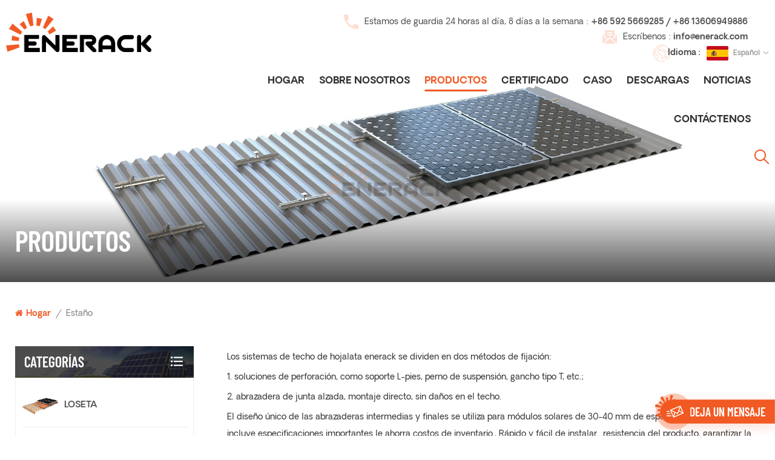

--- FILE ---
content_type: text/html; charset=UTF-8
request_url: https://es.enerack.com/tin_c2
body_size: 13456
content:
<!DOCTYPE html PUBLIC "-//W3C//DTD XHTML 1.0 Transitional//EN" "http://www.w3.org/TR/xhtml1/DTD/xhtml1-transitional.dtd">
<html xmlns="http://www.w3.org/1999/xhtml" lang="es">
<head>
<meta http-equiv="X-UA-Compatible" content="IE=edge">
<meta name="viewport" content="width=device-width, initial-scale=1.0">
<meta http-equiv="Content-Type" content="text/html; charset=utf-8" />
<meta http-equiv="X-UA-Compatible" content="IE=edge,Chrome=1" />
<meta http-equiv="X-UA-Compatible" content="IE=9" />
<meta http-equiv="Content-Type" content="text/html; charset=utf-8" />
<title>Sistema De Montaje Solar De Techo De Metal,rieles De Montaje De Panel Solar,soporte Y Abrazaderas</title>
<meta name="keywords" content="sistema de montaje de techo de metal,soporte de montaje solar de techo de metal,abrazaderas de costura alzada" />
<meta name="description" content="proveedor profesional de sistema de montaje de techo de metal de panel solar ,enerack ofrece los mejores rieles de montaje de panel solar ,soporte y abrazaderas ,diseño único y fácil de instalar ,directo de fábrica ." />
<meta name="google-site-verification" content="FglOYlraN0MGoRTb3knXy5ZtdNqgxKumdcYNEY0HsfE" />
<meta name="msvalidate.01" content="88396D79FDDB97420B2EC33E931A9005" />
<!--    分享显示图片-->
        <meta property ="og:site_name" content="Xiamen Enerack Technology Co., Ltd">
    <meta property ="og:url" content="https://es.enerack.com/tin_c2">
    <meta property ="og:title" content="sistema de montaje solar de techo de metal,rieles de montaje de panel solar,soporte y abrazaderas"/>
    <meta property="og:type" content="website">
    <meta property ="og:description" content ="proveedor profesional de sistema de montaje de techo de metal de panel solar ,enerack ofrece los mejores rieles de montaje de panel solar ,soporte y abrazaderas ,diseño único y fácil de instalar ,directo de fábrica ."/>
            <meta property ="og:image" content="https://es.enerack.com/uploadfile/userimg/7fa460e40356376e2102f4a5ce2a0ec6.png"/>
        <meta name="twitter:title" content="sistema de montaje solar de techo de metal,rieles de montaje de panel solar,soporte y abrazaderas">
    <meta name="twitter:description" content="proveedor profesional de sistema de montaje de techo de metal de panel solar ,enerack ofrece los mejores rieles de montaje de panel solar ,soporte y abrazaderas ,diseño único y fácil de instalar ,directo de fábrica .">
    <link rel="canonical" href="https://es.enerack.com/tin_c2">
                    
    <link href="/uploadfile/userimg/5c9adc2fe032196fdb6fa70116b79b14.jpg" rel="shortcut icon"  />
<link rel="alternate" hreflang="en" href="https://www.enerack.com/tin_c2" />
<link rel="alternate" hreflang="fr" href="https://fr.enerack.com/tin_c2" />
<link rel="alternate" hreflang="de" href="https://de.enerack.com/tin_c2" />
<link rel="alternate" hreflang="es" href="https://es.enerack.com/tin_c2" />
<link rel="alternate" hreflang="pt" href="https://pt.enerack.com/tin_c2" />
<link rel="alternate" hreflang="ar" href="https://ar.enerack.com/tin_c2" />
<link rel="alternate" hreflang="ro" href="https://ro.enerack.com/tin_c2" />
<link rel="alternate" hreflang="hu" href="https://hu.enerack.com/tin_c2" />
<link rel="alternate" hreflang="bg" href="https://bg.enerack.com/tin_c2" />
<link rel="alternate" href="https://www.enerack.com/tin_c2" hreflang="x-default" />
<link type="text/css" rel="stylesheet" href="/template/css/bootstrap.css">
<link type="text/css" rel="stylesheet" href="/template/css/font-awesome.min.css">
<link type="text/css" rel="stylesheet" href="/template/css/style.css">

<script type="text/javascript" src="/template/js/jquery-1.8.3.js"></script>
<script type="text/javascript" src="/template/js/bootstrap.min.js"></script>
<script type="text/javascript">
	//fixed-nav
	$(document).on("scroll",function(){
		if($(document).scrollTop()>20){ 
			$("header").removeClass("large").addClass("small");
		}
		else{
			$("header").removeClass("small").addClass("large");
		}
	});
</script>
<script type="text/javascript" src="/js/front/common.js"></script>
<!--[if ie9]
<script src="/template/js/html5shiv.min.js"></script>
<script src="/template/js/respond.min.js"></script>
-->

<!--[if IE 8]>
    <script src="https://oss.maxcdn.com/libs/html5shiv/3.7.0/html5shiv.js"></script>
    <script src="https://oss.maxcdn.com/libs/respond.js/1.3.0/respond.min.js"></script>
<![endif]-->
<script >
    if( /Android|webOS|iPhone|iPad|iPod|BlackBerry|IEMobile|Opera Mini/i.test(navigator.userAgent) ) {
            $(function () {       
                $('.newm img').attr("style","");
                $(".newm img").attr("width","");
                $(".newm img").attr("height","");     

            })
    }
</script>
<style>
   
</style>
<!-- Google Tag Manager -->
<script>(function(w,d,s,l,i){w[l]=w[l]||[];w[l].push({'gtm.start':
new Date().getTime(),event:'gtm.js'});var f=d.getElementsByTagName(s)[0],
j=d.createElement(s),dl=l!='dataLayer'?'&l='+l:'';j.async=true;j.src=
'https://www.googletagmanager.com/gtm.js?id='+i+dl;f.parentNode.insertBefore(j,f);
})(window,document,'script','dataLayer','GTM-TM6ZD8J');</script>
<!-- End Google Tag Manager --></head>
<body>
<!-- Google Tag Manager (noscript) -->
<noscript><iframe src="https://www.googletagmanager.com/ns.html?id=GTM-TM6ZD8J"
height="0" width="0" style="display:none;visibility:hidden"></iframe></noscript>
<!-- End Google Tag Manager (noscript) --><div class="fixed-search">
	<div class="theme-popover">
		  <div class="theme-popbod">
		  <div class="theme-poptit">
			  <a rel="nofollow" href="javascript:;" class="close">×</a>
		  </div>
		  <div class="top-search clearfix">
		  	<em class="title">Search</em>
			<div class="header_search clearfix">
				<input name="search_keyword" onkeydown="javascript:enterIn(event);" type="text" class="form-control" placeholder="¿qué estás buscando??">
				<span class="search_btn"><input type="submit" class="btn_search5 btn_search1" value="">
					<svg xmlns="http://www.w3.org/2000/svg" width="20" height="20" viewBox="0 0 20 20">
					  <path data-name="search icon" class="cls-1" d="M1477,37.429l-4.1-4.1a8.912,8.912,0,1,0-1.57,1.571l4.1,4.1Zm-17.78-9.54a6.67,6.67,0,1,1,6.67,6.667A6.674,6.674,0,0,1,1459.22,27.889Z" transform="translate(-1457 -19)"></path>
					</svg>
				</span>
			</div>
			</div>	
		  </div>
	  </div>
	<div class="theme-popover-mask"></div>
</div>

<header class="large">

<div class="header clearfix page_header">
	<div class="container">
                        <div id="logo">
                    <a href="/" class="logo_img"><img src="/uploadfile/userimg/7fa460e40356376e2102f4a5ce2a0ec6.png" alt="Xiamen Enerack Technology Co., Ltd" /></a>

            </div>
            			<div class="wrapper">
				<nav id="main-nav">
					<ul class="first-nav">
						<li>
							<a href="/" target="_blank">Hogar</a>
						</li>
					</ul>
					<ul class="second-nav">
                                                                                                                                    <li><a  href="/about-us_d1">Sobre nosotros</a>
                                                                                              </li>
                                                                                        <li><a href="/products">Productos</a>
                                                <ul class="nav_child">
                                                                                                        <li><a href="/tile_c1" title="loseta">loseta</a>
                                                                                                            </li>
                                                                                                        <li><a href="/tin_c2" title="estaño">estaño</a>
                                                                                                            </li>
                                                                                                        <li><a href="/tilt_c3" title="Inclinación
    ">Inclinación
    </a>
                                                                                                            </li>
                                                                                                        <li><a href="/ballasted-pro_c5" title="lastrado-pro">lastrado-pro</a>
                                                                                                            </li>
                                                                                                        <li><a href="/ballasted-pro-e-w-integrated-rear-leg_c12" title="Ballasted-Pro E&W Plaza trasera integrada">Ballasted-Pro E&W Plaza trasera integrada</a>
                                                                                                            </li>
                                                                                                        <li><a href="/ballasted-ult_c6" title="lastrado-ult">lastrado-ult</a>
                                                                                                            </li>
                                                                                                        <li><a href="/ballasted-ult-e-w-integrated-rear-leg_c10" title="Pata trasera integrada Ballasted-Ult E&amp;W">Pata trasera integrada Ballasted-Ult E&amp;W</a>
                                                                                                            </li>
                                                                                                        <li><a href="/green-roof-mounting_c14" title="Montaje de techo verde">Montaje de techo verde</a>
                                                                                                            </li>
                                                                                                        <li><a href="/u-plus_c9" title="U más
    ">U más
    </a>
                                                                                                            </li>
                                                                                                        <li><a href="/ground_c4" title="terrestre">terrestre</a>
                                                                                                            </li>
                                                                                                        <li><a href="/carport_c7" title="cochera">cochera</a>
                                                                                                            </li>
                                                                                                        <li><a href="/balcony-bracket_c11" title="Soporte de balcón">Soporte de balcón</a>
                                                                                                            </li>
                                                                                                        <li><a href="/solar-fence-system_c13" title="sistema de cerca solar">sistema de cerca solar</a>
                                                                                                            </li>
                                                                                                        <li><a href="/rail-accessories_c8" title="carril y accesorios">carril y accesorios</a>
                                                                                                            </li>
                                                                                                    </ul>
                                            </li>
                                                                                         
                                            <li><a  href="/certificate_nc3">certificado</a>
                                                                                            </li>
                                                                                                                                     
                                            <li><a  href="/case_nc2">caso</a>
                                                                                            </li>
                                                                                        
                                                                                         
                                            <li><a href="/category/downloads/1">descargas</a>
                                                                                            </li>
                                                                                                                                     
                                            <li><a  href="/news_nc1">noticias</a>
                                                                                            </li>
                                                                                                                                     
                                            <li ><a  href="/contact-us_d2">Contáctenos</a>
                                                                                            </li>
                                            					</ul>
					<ul class="select_contact">
						<li><a href="/contact-us_d2" class="main_more">Consigue una cotización</a></li>
					</ul>
					<ul class="select_lan clearfix">
						<li class="title">Seleccione el idioma <i class="fa fa-angle-double-down"></i></li>
                                                 
                                                <li><a href="https://es.enerack.com/tin_c2"><img src="/template/images/es.jpg" alt="español"><p>español</p></a></li>
                                                                                                                                                <li><a href="https://www.enerack.com/tin_c2"><img src="/template/images/en.jpg" alt="English"><p>English</p></a></li>
                                                                                                <li><a href="https://fr.enerack.com/tin_c2"><img src="/template/images/fr.jpg" alt="français"><p>français</p></a></li>
                                                                                                <li><a href="https://de.enerack.com/tin_c2"><img src="/template/images/de.jpg" alt="Deutsch"><p>Deutsch</p></a></li>
                                                                                                <li><a href="https://pt.enerack.com/tin_c2"><img src="/template/images/pt.jpg" alt="português"><p>português</p></a></li>
                                                                                                <li><a href="https://ar.enerack.com/tin_c2"><img src="/template/images/ar.jpg" alt="العربية"><p>العربية</p></a></li>
                                                                                                <li><a href="https://ro.enerack.com/tin_c2"><img src="/template/images/ro.jpg" alt="Română "><p>Română </p></a></li>
                                                                                                <li><a href="https://hu.enerack.com/tin_c2"><img src="/template/images/hu.jpg" alt="Magyar "><p>Magyar </p></a></li>
                                                                                                <li><a href="https://bg.enerack.com/tin_c2"><img src="/template/images/bg.jpg" alt="български"><p>български</p></a></li>
                                                                                        </ul>
				</nav>
				
				<a class="toggle">
					<span></span>
					<span></span>
					<span></span>
				</a>
		</div>
		<div class="head_right clearfix">
			<ul class="head_con">
                            
                                                         
                                                        <li>
                                    <div class="icon"><i class="head_phone"></i></div>
                                    <p>Estamos de guardia 24 horas al día, 8 días a la semana : <a rel="nofollow" href="tel:+86 592 5669285 / +86 13606949886">+86 592 5669285 / +86 13606949886</a></p>
                            </li>
                                                                                                                 
                                                        <li>
                                    <div class="icon"><i class="head_email"></i></div>
                                    <p>Escríbenos : <a rel="nofollow" target="_blank" href="mailto:info@enerack.com">info@enerack.com</a></p>
                            </li>
                                                                                    
			</ul>
			<ul class="language">
				<li>
					<div class="menu">
                                             
                                            <em class="menu-title"><span>Idioma : </span><img src="/template/images/es.jpg" alt="español"><p>español<i></i></p></em>
                                                                                        <div class="menu-dropdown">
                                                    <ul class="list clearfix">
                                                         
                                                        <li><a href="https://es.enerack.com/tin_c2"><img src="/template/images/es.jpg" alt="español"><p>español</p></a></li>
                                                                                                                                                                        <li><a href="https://www.enerack.com/tin_c2"><img src="/template/images/en.jpg" alt="English"><p>English</p></a></li>
                                                                                                                <li><a href="https://fr.enerack.com/tin_c2"><img src="/template/images/fr.jpg" alt="français"><p>français</p></a></li>
                                                                                                                <li><a href="https://de.enerack.com/tin_c2"><img src="/template/images/de.jpg" alt="Deutsch"><p>Deutsch</p></a></li>
                                                                                                                <li><a href="https://pt.enerack.com/tin_c2"><img src="/template/images/pt.jpg" alt="português"><p>português</p></a></li>
                                                                                                                <li><a href="https://ar.enerack.com/tin_c2"><img src="/template/images/ar.jpg" alt="العربية"><p>العربية</p></a></li>
                                                                                                                <li><a href="https://ro.enerack.com/tin_c2"><img src="/template/images/ro.jpg" alt="Română "><p>Română </p></a></li>
                                                                                                                <li><a href="https://hu.enerack.com/tin_c2"><img src="/template/images/hu.jpg" alt="Magyar "><p>Magyar </p></a></li>
                                                                                                                <li><a href="https://bg.enerack.com/tin_c2"><img src="/template/images/bg.jpg" alt="български"><p>български</p></a></li>
                                                                                                            </ul>
                                            </div>
					</div>
				</li>
			</ul>
			<div class="clearfix"></div>
			<div class="nav_content clearfix">
				<div class="mainmenu-area">
						<div class="mainmenu-left visible-lg visible-md">
							<div class="mainmenu">
								<nav>
									<ul class="clearfix">
                                                                            <li ><a href="/">Hogar</a></li>
                                                                                                                                                         
                                                                            <li class=""><a  href="/about-us_d1">Sobre nosotros</a>
                                                                                                                                                            </li>   
                                                                                                                                                        <li class="product_vmegamenu active"><a href="/products">Productos</a>
                                                                                
                                                                                <ul class="vmegamenu">
                                                                                                                                                                        <li >
                                                                                            <a href="/tile_c1" title="loseta" class="title">loseta</a>
                                                                                                                                                                                </li>
                                                                                                                                                                        <li >
                                                                                            <a href="/tin_c2" title="estaño" class="title">estaño</a>
                                                                                                                                                                                </li>
                                                                                                                                                                        <li >
                                                                                            <a href="/tilt_c3" title="Inclinación
    " class="title">Inclinación
    </a>
                                                                                                                                                                                </li>
                                                                                                                                                                        <li >
                                                                                            <a href="/ballasted-pro_c5" title="lastrado-pro" class="title">lastrado-pro</a>
                                                                                                                                                                                </li>
                                                                                                                                                                        <li >
                                                                                            <a href="/ballasted-pro-e-w-integrated-rear-leg_c12" title="Ballasted-Pro E&W Plaza trasera integrada" class="title">Ballasted-Pro E&W Plaza trasera integrada</a>
                                                                                                                                                                                </li>
                                                                                                                                                                        <li >
                                                                                            <a href="/ballasted-ult_c6" title="lastrado-ult" class="title">lastrado-ult</a>
                                                                                                                                                                                </li>
                                                                                                                                                                        <li >
                                                                                            <a href="/ballasted-ult-e-w-integrated-rear-leg_c10" title="Pata trasera integrada Ballasted-Ult E&amp;W" class="title">Pata trasera integrada Ballasted-Ult E&amp;W</a>
                                                                                                                                                                                </li>
                                                                                                                                                                        <li >
                                                                                            <a href="/green-roof-mounting_c14" title="Montaje de techo verde" class="title">Montaje de techo verde</a>
                                                                                                                                                                                </li>
                                                                                                                                                                        <li >
                                                                                            <a href="/u-plus_c9" title="U más
    " class="title">U más
    </a>
                                                                                                                                                                                </li>
                                                                                                                                                                        <li >
                                                                                            <a href="/ground_c4" title="terrestre" class="title">terrestre</a>
                                                                                                                                                                                </li>
                                                                                                                                                                        <li >
                                                                                            <a href="/carport_c7" title="cochera" class="title">cochera</a>
                                                                                                                                                                                </li>
                                                                                                                                                                        <li >
                                                                                            <a href="/balcony-bracket_c11" title="Soporte de balcón" class="title">Soporte de balcón</a>
                                                                                                                                                                                </li>
                                                                                                                                                                        <li >
                                                                                            <a href="/solar-fence-system_c13" title="sistema de cerca solar" class="title">sistema de cerca solar</a>
                                                                                                                                                                                </li>
                                                                                                                                                                        <li >
                                                                                            <a href="/rail-accessories_c8" title="carril y accesorios" class="title">carril y accesorios</a>
                                                                                                                                                                                </li>
                                                                                    	
                                                                                </ul>
                                                                            </li>
                                                                                                                                                         
                                                                            <li ><a  href="/certificate_nc3">certificado</a>
                                                                                                                                                            </li> 
                                                                                                                                                                                                                                     
                                                                            <li ><a  href="/case_nc2">caso</a>
                                                                                                                                                            </li> 
                                                                                                                                                        
                                                                                                                                                         
                                                                            <li ><a href="/category/downloads/1">descargas</a>
                                                                                                                                                            </li>
                                                                                                                                                                                                                                     
                                                                            <li ><a  href="/news_nc1">noticias</a>
                                                                                                                                                            </li> 
                                                                                                                                                                                                                                     
                                                                            <li class=""><a  href="/contact-us_d2">Contáctenos</a>
                                                                                                                                                            </li>   
                                                                                                                                                                                                                                                                                                                                                                                                                                                                                                                                                                                                                                                                                                                                                                                                                                                                                                                                                                                                                                                                                                                                                                                                                                                                                                                                                                                                                                                                                                                                                                                                                                                                                                                                                                                                                                                                                                                                                                                                                                                                                                                                                                                                                                                                                                                                                                                                                                                                                                                                                                                                                                                                                        									</ul>
								</nav>
							</div>
						</div>
					</div>
				<div class="search_btn"><a class="search-info" rel="nofollow" href="javascript:;"><i></i></a></div>
			</div>
		</div>
		
		
	</div>
</div>

</header>

<div class="height"></div><div class="page_banner">
    <div class="ovrly"></div>
        <img src="/uploadfile/category/3b84364a6ec1c25d7617409bee71c95e.jpg" alt="estaño">
    
        <div class="main_title">
        <div class="container">
            <div class="row">
                <em>Productos</em>
            </div>
        </div>
    </div>
    
</div>
<div class="page_section clearfix">
    <div class="container">
	<div class="row">
            <div class="breadcrumb clearfix">
                <a class="home" href="/" title="Return to Home"><i class="fa fa-home"></i>Hogar</a>
                                <i>/</i>
                <a href="/tin_c2">estaño</a>
                                            </div>
	</div>	
    </div>
    <div class="container">
	<div class="row">
            <div class="page-right clearfix">
                                <div class="pro-text">
                    <div class="column"><p>Los sistemas de techo de hojalata enerack se dividen en dos métodos de fijación:</p><p> 1. soluciones de perforación, como soporte L-pies, perno de suspensión, gancho tipo T, etc.;</p><p> 2. abrazadera de junta alzada, montaje directo, sin daños en el techo.</p><p> El diseño único de las abrazaderas intermedias y finales se utiliza para módulos solares de 30-40 mm de espesor.. Un diseño que incluye especificaciones importantes le ahorra costos de inventario., Rápido y fácil de instalar.. resistencia del producto, garantizar la seguridad del uso del producto. enerack tiene una gran variedad de soportes de techo de hojalata brindan opciones a los clientes. personalizados según las necesidades del cliente para cumplir con los requisitos especiales de instalación.<strong><br /></strong></p><p><strong> características técnicas:</strong></p><p><strong> nombre del producto:</strong> sistema de montaje de techo de metal;</p><p><strong> solicitud:</strong> techo de metal;</p><p><strong> inclinación:</strong> paralelo al techo;</p><p><strong> material:</strong> al6005-t5, SUS304, epdm;</p><p><strong> finalizar:</strong> al 6005-T5 anodizado, Granallado SUS 304;</p><p><strong> estándar:</strong> tuv, AS/NZ1170.2, JIS C 8955, MCS 012, TUV, UL2703, etc.;</p><p><strong> ángulo de inclinación:</strong> 5°~60°;</p><p><strong> orientación del módulo:</strong> paisaje o retrato.</p></div>
                </div>
                                <div class="main">
                    <div id="cbp-vm" class="cbp-vm-switcher cbp-vm-view-grid">
                        <div class="cbp-vm-options clearfix">
                            <a rel="nofollow" href="#" class="cbp-vm-icon cbp-vm-grid cbp-vm-selected" data-view="cbp-vm-view-grid">
                                    <svg fill="currentColor" preserveAspectRatio="xMidYMid meet" height="1em" width="1em" viewBox="0 0 16 16" title="Grid" style="vertical-align:middle"><title>Grid</title><g><path d="M1,3.80447821 L1,1 L3.80447821,1 L3.80447821,3.80447821 L1,3.80447821 Z M6.5977609,3.80447821 L6.5977609,1 L9.4022391,1 L9.4022391,3.80447821 L6.5977609,3.80447821 Z M12.1955218,3.80447821 L12.1955218,1 L15,1 L15,3.80447821 L12.1955218,3.80447821 Z M1,9.4022391 L1,6.59706118 L3.80447821,6.59706118 L3.80447821,9.4022391 L1,9.4022391 Z M6.5977609,9.4022391 L6.5977609,6.5977609 L9.4022391,6.5977609 L9.4022391,9.4022391 L6.5977609,9.4022391 Z M12.1955218,9.4022391 L12.1955218,6.59706118 L15,6.59706118 L15,9.4022391 L12.1955218,9.4022391 Z M1,14.9993003 L1,12.1948221 L3.80447821,12.1948221 L3.80447821,14.9993003 L1,14.9993003 Z M6.5977609,14.9993003 L6.5977609,12.1948221 L9.4022391,12.1948221 L9.4022391,14.9993003 L6.5977609,14.9993003 Z M12.1955218,14.9993003 L12.1955218,12.1948221 L15,12.1948221 L15,14.9993003 L12.1955218,14.9993003 Z"></path></g></svg>
                            </a>
                            <a rel="nofollow" href="#" class="cbp-vm-icon cbp-vm-list" data-view="cbp-vm-view-list">
                                    <svg fill="currentColor" preserveAspectRatio="xMidYMid meet" height="1em" width="1em" viewBox="0 0 16 16" title="List" style="vertical-align:middle"><title>List</title><g><path d="M0,3 L0,1 L2,1 L2,3 L0,3 Z M0,7 L0,5 L2,5 L2,7 L0,7 Z M0,11 L0,9 L2,9 L2,11 L0,11 Z M0,15 L0,13 L2,13 L2,15 L0,15 Z M4,3 L4,1 L16,1 L16,3 L4,3 Z M4,7 L4,5 L16,5 L16,7 L4,7 Z M4,11 L4,9 L16,9 L16,11 L4,11 Z M4,15 L4,13 L16,13 L16,15 L4,15 Z"></path></g></svg>
                            </a>
                        </div>
                       
                        <ul class="wow clearfix">
                                                        <li class="wow">
                                <div class="clearfix">
                                    <div class="border"></div>
                                    <div class="cbp-vm-image">
                                        
                                        <a class="link" href="/l-feet-for-corrugated-or-trapezoidal-sheet-metal-erk-trb-d01_p43.html" title="Pies en L para chapa ondulada o trapezoidal ERK-TRB-D01"></a>
                                        <img id="product_detail_img"  alt="L feet for Corrugated or Trapezoidal sheet metal" src="/uploadfile/202201/20/72b3332236652fb146999de37fcd76a0_small.jpg" />                                        <div class="cbp-image-hover"><img id="product_detail_img"  alt="L feet for Corrugated or Trapezoidal sheet metal" src="/uploadfile/202201/20/72b3332236652fb146999de37fcd76a0_small.jpg" /></div>
                                    </div>
                                    <div class="cbp-list-center clearfix">
                                            <div class="cbp-list-left">
                                            <a href="/l-feet-for-corrugated-or-trapezoidal-sheet-metal-erk-trb-d01_p43.html" title="Pies en L para chapa ondulada o trapezoidal ERK-TRB-D01" class="cbp-title">Pies en L para chapa ondulada o trapezoidal ERK-TRB-D01</a>
                                            <div class="cbp-vm-details">Los sistemas de techo de hojalata enerack se dividen en dos métodos de fijación: 1. soluciones de perforación, como soporte L-pies, perno de suspensión, gancho tipo T, etc.; 2. abrazadera de junta alzada, montaje directo, sin daños en el techo. El diseño único de las abrazaderas intermedias y finales se utiliza para módulos solares de 30-40 mm de espesor.. Un diseño que incluye especificaciones importantes le ahorra costos de inventario., Rápido y fácil de instalar.. resistencia del producto, garantizar la seguridad del uso del producto. enerack tiene una gran variedad de soportes de techo de hojalata brindan opciones a los clientes. personalizados según las necesidades del cliente para cumplir con los requisitos especiales de instalación.</div>
                                                                                                                                    <ul class="post_blog_tag">
                                                <p><i class="fa fa-tags"></i>Etiquetas calientes :</p>
                                                                                                <li><a href="/mini-solar-panel-roof-rails_sp">Mini rieles de techo para paneles solares</a></li>
                                                                                                <li><a href="/corrugated-or-trapezoidal-sheet-metal-l-feet_sp">Pies en L de chapa ondulada o trapezoidal</a></li>
                                                                                                <li><a href="/tin-and-metal-roof-l-feet_sp">Pies en L para techo de chapa y metal</a></li>
                                                                                                <li><a href="/hanger-bolts-for-solar-panels_sp">pernos de suspensión para paneles solares</a></li>
                                                                                                <li><a href="/standing-seam-clamps_sp">Abrazaderas para costuras alzadas</a></li>
                                                                                                <li><a href="/solar-metal-roof-clamps_sp">Abrazaderas de techo de metal solar</a></li>
                                                                                            </ul>
                                                                                        <div class="more"><a rel="nofollow" href="/l-feet-for-corrugated-or-trapezoidal-sheet-metal-erk-trb-d01_p43.html" title="Pies en L para chapa ondulada o trapezoidal ERK-TRB-D01" class="main_more">view detail</a></div>
                                        </div>
                                    </div>
                                </div>
                            </li>
                                                        <li class="wow">
                                <div class="clearfix">
                                    <div class="border"></div>
                                    <div class="cbp-vm-image">
                                        
                                        <a class="link" href="/l-feet-for-standing-seam-clamp-erk-trb-d01-01_p257.html" title="Pies en L para abrazadera de junta alzada ERK-TRB-D01-01"></a>
                                        <img id="product_detail_img"  alt="L feet for standing seam clamp" src="/uploadfile/202512/22/4dfec540037eb1d0f8b9a867a98d03d0_small.jpg" />                                        <div class="cbp-image-hover"><img id="product_detail_img"  alt="L feet for standing seam clamp" src="/uploadfile/202512/22/4dfec540037eb1d0f8b9a867a98d03d0_small.jpg" /></div>
                                    </div>
                                    <div class="cbp-list-center clearfix">
                                            <div class="cbp-list-left">
                                            <a href="/l-feet-for-standing-seam-clamp-erk-trb-d01-01_p257.html" title="Pies en L para abrazadera de junta alzada ERK-TRB-D01-01" class="cbp-title">Pies en L para abrazadera de junta alzada ERK-TRB-D01-01</a>
                                            <div class="cbp-vm-details">Los sistemas de techo de hojalata Enerack se dividen en dos métodos de fijación: 1. Soluciones de perforación, como soportes de patas en L, pernos de suspensión, ganchos tipo T, etc. 2. Abrazadera de junta alzada, montaje directo, sin dañar el techo. El diseño único de las abrazaderas intermedias y finales se utiliza para módulos solares de 30 a 40 mm de espesor. Su diseño, que incluye especificaciones importantes, ahorra costos de inventario y es rápido y fácil de instalar. El diseño innovador de la base-soporte con conexión de riel aumenta eficazmente la resistencia del producto y garantiza la seguridad de su uso. Enerack ofrece una amplia variedad de soportes para techos de hojalata que ofrecen opciones a los clientes. Se pueden personalizar según las necesidades del cliente para satisfacer requisitos de instalación específicos.</div>
                                                                                                                                    <div class="more"><a rel="nofollow" href="/l-feet-for-standing-seam-clamp-erk-trb-d01-01_p257.html" title="Pies en L para abrazadera de junta alzada ERK-TRB-D01-01" class="main_more">view detail</a></div>
                                        </div>
                                    </div>
                                </div>
                            </li>
                                                        <li class="wow">
                                <div class="clearfix">
                                    <div class="border"></div>
                                    <div class="cbp-vm-image">
                                        
                                        <a class="link" href="/hanger-bolts-l-feet-for-corrugated-fibre-cement-erk-trb-d03_p41.html" title="pernos de suspensión L pies para fibrocemento corrugado ERK-TRB-D03"></a>
                                        <img id="product_detail_img"  alt="Hanger bolts L feet for Corrugated Fibre Cement, Corrugated or Trapezoidal sheet metal L feet" src="/uploadfile/202201/20/4fe309964f0f1fb6233ee3f0d75f7984_small.jpg" />                                        <div class="cbp-image-hover"><img id="product_detail_img"  alt="Hanger bolts L feet for Corrugated Fibre Cement, Corrugated or Trapezoidal sheet metal L feet" src="/uploadfile/202201/20/4fe309964f0f1fb6233ee3f0d75f7984_small.jpg" /></div>
                                    </div>
                                    <div class="cbp-list-center clearfix">
                                            <div class="cbp-list-left">
                                            <a href="/hanger-bolts-l-feet-for-corrugated-fibre-cement-erk-trb-d03_p41.html" title="pernos de suspensión L pies para fibrocemento corrugado ERK-TRB-D03" class="cbp-title">pernos de suspensión L pies para fibrocemento corrugado ERK-TRB-D03</a>
                                            <div class="cbp-vm-details">Los sistemas de techo de hojalata enerack se dividen en dos métodos de fijación: 1. soluciones de perforación, como soporte L-pies, perno de suspensión, gancho tipo T, etc.; 2. abrazadera de junta alzada, montaje directo, sin daños en el techo. El diseño único de las abrazaderas intermedias y finales se utiliza para módulos solares de 30-40 mm de espesor.. Un diseño que incluye especificaciones importantes le ahorra costos de inventario., Rápido y fácil de instalar.. resistencia del producto, garantizar la seguridad del uso del producto. enerack tiene una gran variedad de soportes de techo de hojalata brindan opciones a los clientes. personalizados según las necesidades del cliente para cumplir con los requisitos especiales de instalación.</div>
                                                                                                                                    <ul class="post_blog_tag">
                                                <p><i class="fa fa-tags"></i>Etiquetas calientes :</p>
                                                                                                <li><a href="/hanger-bolts-l-feet-for-corrugated-fibre-cement_sp">Pernos de suspensión Pies en L para fibrocemento corrugado</a></li>
                                                                                            </ul>
                                                                                        <div class="more"><a rel="nofollow" href="/hanger-bolts-l-feet-for-corrugated-fibre-cement-erk-trb-d03_p41.html" title="pernos de suspensión L pies para fibrocemento corrugado ERK-TRB-D03" class="main_more">view detail</a></div>
                                        </div>
                                    </div>
                                </div>
                            </li>
                                                        <li class="wow">
                                <div class="clearfix">
                                    <div class="border"></div>
                                    <div class="cbp-vm-image">
                                        
                                        <a class="link" href="/hanger-bolts-for-corrugated-fibre-cement-erk-trb-d05_p42.html" title="pernos de suspensión para fibrocemento corrugado ERK-TRB-D05"></a>
                                        <img id="product_detail_img"  alt="Hanger bolts for Corrugated Fibre Cement, Corrugated or Trapezoidal sheet metal L feet" src="/uploadfile/202201/20/eade8da9f3186383c85930e77f352af5_small.jpg" />                                        <div class="cbp-image-hover"><img id="product_detail_img"  alt="Hanger bolts for Corrugated Fibre Cement, Corrugated or Trapezoidal sheet metal L feet" src="/uploadfile/202201/20/eade8da9f3186383c85930e77f352af5_small.jpg" /></div>
                                    </div>
                                    <div class="cbp-list-center clearfix">
                                            <div class="cbp-list-left">
                                            <a href="/hanger-bolts-for-corrugated-fibre-cement-erk-trb-d05_p42.html" title="pernos de suspensión para fibrocemento corrugado ERK-TRB-D05" class="cbp-title">pernos de suspensión para fibrocemento corrugado ERK-TRB-D05</a>
                                            <div class="cbp-vm-details">Los sistemas de techo de hojalata enerack se dividen en dos métodos de fijación: 1. soluciones de perforación, como soporte L-pies, perno de suspensión, gancho tipo T, etc.; 2. abrazadera de junta alzada, montaje directo, sin daños en el techo. El diseño único de las abrazaderas intermedias y finales se utiliza para módulos solares de 30-40 mm de espesor.. Un diseño que incluye especificaciones importantes le ahorra costos de inventario., Rápido y fácil de instalar.. resistencia del producto, garantizar la seguridad del uso del producto. enerack tiene una gran variedad de soportes de techo de hojalata brindan opciones a los clientes. personalizados según las necesidades del cliente para cumplir con los requisitos especiales de instalación.</div>
                                                                                                                                    <div class="more"><a rel="nofollow" href="/hanger-bolts-for-corrugated-fibre-cement-erk-trb-d05_p42.html" title="pernos de suspensión para fibrocemento corrugado ERK-TRB-D05" class="main_more">view detail</a></div>
                                        </div>
                                    </div>
                                </div>
                            </li>
                                                        <li class="wow">
                                <div class="clearfix">
                                    <div class="border"></div>
                                    <div class="cbp-vm-image">
                                        
                                        <a class="link" href="/horizontally-hook-for-trapezoidal-sheet-metal-erk-trb-d06_p2.html" title="gancho horizontal para chapa trapezoidal ERK-TRB-D06"></a>
                                        <img id="product_detail_img"  alt="Metal roof hook for Trapezoidal sheet metal" src="/uploadfile/202201/21/5ec81c82ec13d6c3c8d1eee2512fd755_small.jpg" />                                        <div class="cbp-image-hover"><img id="product_detail_img"  alt="Metal roof hook for Trapezoidal sheet metal" src="/uploadfile/202201/21/5ec81c82ec13d6c3c8d1eee2512fd755_small.jpg" /></div>
                                    </div>
                                    <div class="cbp-list-center clearfix">
                                            <div class="cbp-list-left">
                                            <a href="/horizontally-hook-for-trapezoidal-sheet-metal-erk-trb-d06_p2.html" title="gancho horizontal para chapa trapezoidal ERK-TRB-D06" class="cbp-title">gancho horizontal para chapa trapezoidal ERK-TRB-D06</a>
                                            <div class="cbp-vm-details">Los sistemas de techo de hojalata enerack se dividen en dos métodos de fijación: 1. soluciones de perforación, como soporte L-pies, perno de suspensión, gancho tipo T, etc.; 2. abrazadera de junta alzada, montaje directo, sin daños en el techo. El diseño único de las abrazaderas intermedias y finales se utiliza para módulos solares de 30-40 mm de espesor.. Un diseño que incluye especificaciones importantes le ahorra costos de inventario., Rápido y fácil de instalar.. resistencia del producto, garantizar la seguridad del uso del producto. enerack tiene una gran variedad de soportes de techo de hojalata brindan opciones a los clientes. personalizados según las necesidades del cliente para cumplir con los requisitos especiales de instalación.</div>
                                                                                                                                    <div class="more"><a rel="nofollow" href="/horizontally-hook-for-trapezoidal-sheet-metal-erk-trb-d06_p2.html" title="gancho horizontal para chapa trapezoidal ERK-TRB-D06" class="main_more">view detail</a></div>
                                        </div>
                                    </div>
                                </div>
                            </li>
                                                        <li class="wow">
                                <div class="clearfix">
                                    <div class="border"></div>
                                    <div class="cbp-vm-image">
                                        
                                        <a class="link" href="/vertically-hook-for-trapezoidal-sheet-metal-erk-trb-d07_p44.html" title="gancho vertical para chapa trapezoidal ERK-TRB-D07"></a>
                                        <img id="product_detail_img"  alt="Metal roof hook for Trapezoidal sheet metal" src="/uploadfile/202201/21/481060953de6eee68d6c4a77e0cca8a0_small.jpg" />                                        <div class="cbp-image-hover"><img id="product_detail_img"  alt="Metal roof hook for Trapezoidal sheet metal" src="/uploadfile/202201/21/481060953de6eee68d6c4a77e0cca8a0_small.jpg" /></div>
                                    </div>
                                    <div class="cbp-list-center clearfix">
                                            <div class="cbp-list-left">
                                            <a href="/vertically-hook-for-trapezoidal-sheet-metal-erk-trb-d07_p44.html" title="gancho vertical para chapa trapezoidal ERK-TRB-D07" class="cbp-title">gancho vertical para chapa trapezoidal ERK-TRB-D07</a>
                                            <div class="cbp-vm-details">Los sistemas de techo de hojalata enerack se dividen en dos métodos de fijación: 1. soluciones de perforación, como soporte L-pies, perno de suspensión, gancho tipo T, etc.; 2. abrazadera de junta alzada, montaje directo, sin daños en el techo. El diseño único de las abrazaderas intermedias y finales se utiliza para módulos solares de 30-40 mm de espesor.. Un diseño que incluye especificaciones importantes le ahorra costos de inventario., Rápido y fácil de instalar.. resistencia del producto, garantizar la seguridad del uso del producto. enerack tiene una gran variedad de soportes de techo de hojalata brindan opciones a los clientes. personalizados según las necesidades del cliente para cumplir con los requisitos especiales de instalación.</div>
                                                                                                                                    <div class="more"><a rel="nofollow" href="/vertically-hook-for-trapezoidal-sheet-metal-erk-trb-d07_p44.html" title="gancho vertical para chapa trapezoidal ERK-TRB-D07" class="main_more">view detail</a></div>
                                        </div>
                                    </div>
                                </div>
                            </li>
                                                        <li class="wow">
                                <div class="clearfix">
                                    <div class="border"></div>
                                    <div class="cbp-vm-image">
                                        
                                        <a class="link" href="/metal-roof-hook-for-trapezoidal-sheet-metal-erk-trb-d08_p45.html" title="gancho de techo metálico para chapa trapezoidal ERK-TRB-D08"></a>
                                        <img id="product_detail_img"  alt="Metal roof hook for Trapezoidal sheet metal" src="/uploadfile/202201/21/6c9975277849d627362218492d997e71_small.jpg" />                                        <div class="cbp-image-hover"><img id="product_detail_img"  alt="Metal roof hook for Trapezoidal sheet metal" src="/uploadfile/202201/21/6c9975277849d627362218492d997e71_small.jpg" /></div>
                                    </div>
                                    <div class="cbp-list-center clearfix">
                                            <div class="cbp-list-left">
                                            <a href="/metal-roof-hook-for-trapezoidal-sheet-metal-erk-trb-d08_p45.html" title="gancho de techo metálico para chapa trapezoidal ERK-TRB-D08" class="cbp-title">gancho de techo metálico para chapa trapezoidal ERK-TRB-D08</a>
                                            <div class="cbp-vm-details">Los sistemas de techo de hojalata enerack se dividen en dos métodos de fijación: 1. soluciones de perforación, como soporte L-pies, perno de suspensión, gancho tipo T, etc.; 2. abrazadera de junta alzada, montaje directo, sin daños en el techo. El diseño único de las abrazaderas intermedias y finales se utiliza para módulos solares de 30-40 mm de espesor.. Un diseño que incluye especificaciones importantes le ahorra costos de inventario., Rápido y fácil de instalar.. resistencia del producto, garantizar la seguridad del uso del producto. enerack tiene una gran variedad de soportes de techo de hojalata brindan opciones a los clientes. personalizados según las necesidades del cliente para cumplir con los requisitos especiales de instalación.</div>
                                                                                                                                    <div class="more"><a rel="nofollow" href="/metal-roof-hook-for-trapezoidal-sheet-metal-erk-trb-d08_p45.html" title="gancho de techo metálico para chapa trapezoidal ERK-TRB-D08" class="main_more">view detail</a></div>
                                        </div>
                                    </div>
                                </div>
                            </li>
                                                        <li class="wow">
                                <div class="clearfix">
                                    <div class="border"></div>
                                    <div class="cbp-vm-image">
                                        
                                        <a class="link" href="/l-feet-for-asphalt-shingles-erk-trb-d09_p46.html" title="Pies en L para tejas de asfalto ERK-TRB-D09"></a>
                                        <img id="product_detail_img"  alt="L feet for Asphalt Shingles" src="/uploadfile/202201/21/86901b7f937d27e987870d2a554af8aa_small.jpg" />                                        <div class="cbp-image-hover"><img id="product_detail_img"  alt="L feet for Asphalt Shingles" src="/uploadfile/202201/21/86901b7f937d27e987870d2a554af8aa_small.jpg" /></div>
                                    </div>
                                    <div class="cbp-list-center clearfix">
                                            <div class="cbp-list-left">
                                            <a href="/l-feet-for-asphalt-shingles-erk-trb-d09_p46.html" title="Pies en L para tejas de asfalto ERK-TRB-D09" class="cbp-title">Pies en L para tejas de asfalto ERK-TRB-D09</a>
                                            <div class="cbp-vm-details">Los sistemas de techo de hojalata enerack se dividen en dos métodos de fijación: 1. soluciones de perforación, como soporte L-pies, perno de suspensión, gancho tipo T, etc.; 2. abrazadera de junta alzada, montaje directo, sin daños en el techo. El diseño único de las abrazaderas intermedias y finales se utiliza para módulos solares de 30-40 mm de espesor.. Un diseño que incluye especificaciones importantes le ahorra costos de inventario., Rápido y fácil de instalar.. resistencia del producto, garantizar la seguridad del uso del producto. enerack tiene una gran variedad de soportes de techo de hojalata brindan opciones a los clientes. personalizados según las necesidades del cliente para cumplir con los requisitos especiales de instalación.</div>
                                                                                                                                    <ul class="post_blog_tag">
                                                <p><i class="fa fa-tags"></i>Etiquetas calientes :</p>
                                                                                                <li><a href="/l-feet-for-asphalt-shingles_sp">Pies en L para tejas asfálticas</a></li>
                                                                                            </ul>
                                                                                        <div class="more"><a rel="nofollow" href="/l-feet-for-asphalt-shingles-erk-trb-d09_p46.html" title="Pies en L para tejas de asfalto ERK-TRB-D09" class="main_more">view detail</a></div>
                                        </div>
                                    </div>
                                </div>
                            </li>
                                                        <li class="wow">
                                <div class="clearfix">
                                    <div class="border"></div>
                                    <div class="cbp-vm-image">
                                        
                                        <a class="link" href="/26mm-mini-rail-erk-trb-d10_p47.html" title="Minicarril de 26 mm ERK-TRB-D10"></a>
                                        <img id="product_detail_img"  alt="26mm Mini rail for Corrugated or Trapezoidal sheet metal" src="/uploadfile/202201/21/1034b797b6ea015d6953d4e6e6e59c5a_small.jpg" />                                        <div class="cbp-image-hover"><img id="product_detail_img"  alt="26mm Mini rail for Corrugated or Trapezoidal sheet metal" src="/uploadfile/202201/21/1034b797b6ea015d6953d4e6e6e59c5a_small.jpg" /></div>
                                    </div>
                                    <div class="cbp-list-center clearfix">
                                            <div class="cbp-list-left">
                                            <a href="/26mm-mini-rail-erk-trb-d10_p47.html" title="Minicarril de 26 mm ERK-TRB-D10" class="cbp-title">Minicarril de 26 mm ERK-TRB-D10</a>
                                            <div class="cbp-vm-details">Los sistemas de techo de hojalata enerack se dividen en dos métodos de fijación: 1. soluciones de perforación, como soporte L-pies, perno de suspensión, gancho tipo T, etc.; 2. abrazadera de junta alzada, montaje directo, sin daños en el techo. El diseño único de las abrazaderas intermedias y finales se utiliza para módulos solares de 30-40 mm de espesor.. Un diseño que incluye especificaciones importantes le ahorra costos de inventario., Rápido y fácil de instalar.. resistencia del producto, garantizar la seguridad del uso del producto. enerack tiene una gran variedad de soportes de techo de hojalata brindan opciones a los clientes. personalizados según las necesidades del cliente para cumplir con los requisitos especiales de instalación.</div>
                                                                                                                                    <div class="more"><a rel="nofollow" href="/26mm-mini-rail-erk-trb-d10_p47.html" title="Minicarril de 26 mm ERK-TRB-D10" class="main_more">view detail</a></div>
                                        </div>
                                    </div>
                                </div>
                            </li>
                                                        <li class="wow">
                                <div class="clearfix">
                                    <div class="border"></div>
                                    <div class="cbp-vm-image">
                                        
                                        <a class="link" href="/29mm-u-type-rail-erk-trb-d11_p48.html" title="Carril tipo U de 29 mm ERK-TRB-D11"></a>
                                        <img id="product_detail_img"  alt="Mini rail for Corrugated or Trapezoidal sheet metal" src="/uploadfile/202201/21/6eca2bfae4dce65d5f7c77e2b814c8f6_small.jpg" />                                        <div class="cbp-image-hover"><img id="product_detail_img"  alt="Mini rail for Corrugated or Trapezoidal sheet metal" src="/uploadfile/202201/21/6eca2bfae4dce65d5f7c77e2b814c8f6_small.jpg" /></div>
                                    </div>
                                    <div class="cbp-list-center clearfix">
                                            <div class="cbp-list-left">
                                            <a href="/29mm-u-type-rail-erk-trb-d11_p48.html" title="Carril tipo U de 29 mm ERK-TRB-D11" class="cbp-title">Carril tipo U de 29 mm ERK-TRB-D11</a>
                                            <div class="cbp-vm-details">Los sistemas de techo de hojalata enerack se dividen en dos métodos de fijación: 1. soluciones de perforación, como soporte L-pies, perno de suspensión, gancho tipo T, etc.; 2. abrazadera de junta alzada, montaje directo, sin daños en el techo. El diseño único de las abrazaderas intermedias y finales se utiliza para módulos solares de 30-40 mm de espesor.. Un diseño que incluye especificaciones importantes le ahorra costos de inventario., Rápido y fácil de instalar.. resistencia del producto, garantizar la seguridad del uso del producto. enerack tiene una gran variedad de soportes de techo de hojalata brindan opciones a los clientes. personalizados según las necesidades del cliente para cumplir con los requisitos especiales de instalación.</div>
                                                                                                                                    <div class="more"><a rel="nofollow" href="/29mm-u-type-rail-erk-trb-d11_p48.html" title="Carril tipo U de 29 mm ERK-TRB-D11" class="main_more">view detail</a></div>
                                        </div>
                                    </div>
                                </div>
                            </li>
                                                        <li class="wow">
                                <div class="clearfix">
                                    <div class="border"></div>
                                    <div class="cbp-vm-image">
                                        
                                        <a class="link" href="/50mm-l-feet-for-standing-seam-clamps-erk-trb-d12_p49.html" title="Pies L de 50 mm para abrazaderas de junta alzada ERK-TRB-D12"></a>
                                        <img id="product_detail_img"  alt="L feet for standing seam clamps" src="/uploadfile/202201/21/8833feb73cf04fddd00b1aba44177ada_small.jpg" />                                        <div class="cbp-image-hover"><img id="product_detail_img"  alt="L feet for standing seam clamps" src="/uploadfile/202201/21/8833feb73cf04fddd00b1aba44177ada_small.jpg" /></div>
                                    </div>
                                    <div class="cbp-list-center clearfix">
                                            <div class="cbp-list-left">
                                            <a href="/50mm-l-feet-for-standing-seam-clamps-erk-trb-d12_p49.html" title="Pies L de 50 mm para abrazaderas de junta alzada ERK-TRB-D12" class="cbp-title">Pies L de 50 mm para abrazaderas de junta alzada ERK-TRB-D12</a>
                                            <div class="cbp-vm-details">Los sistemas de techo de hojalata enerack se dividen en dos métodos de fijación: 1. soluciones de perforación, como soporte L-pies, perno de suspensión, gancho tipo T, etc.; 2. abrazadera de junta alzada, montaje directo, sin daños en el techo. El diseño único de las abrazaderas intermedias y finales se utiliza para módulos solares de 30-40 mm de espesor.. Un diseño que incluye especificaciones importantes le ahorra costos de inventario., Rápido y fácil de instalar.. resistencia del producto, garantizar la seguridad del uso del producto. enerack tiene una gran variedad de soportes de techo de hojalata brindan opciones a los clientes. personalizados según las necesidades del cliente para cumplir con los requisitos especiales de instalación.</div>
                                                                                                                                    <div class="more"><a rel="nofollow" href="/50mm-l-feet-for-standing-seam-clamps-erk-trb-d12_p49.html" title="Pies L de 50 mm para abrazaderas de junta alzada ERK-TRB-D12" class="main_more">view detail</a></div>
                                        </div>
                                    </div>
                                </div>
                            </li>
                                                        <li class="wow">
                                <div class="clearfix">
                                    <div class="border"></div>
                                    <div class="cbp-vm-image">
                                        
                                        <a class="link" href="/60mm-mini-rail-erk-trb-d13_p50.html" title="Minicarril de 60 mm ERK-TRB-D13"></a>
                                        <img id="product_detail_img"  alt="Mini rail for Corrugated or Trapezoidal sheet metal" src="/uploadfile/202201/21/383b9e53b4eced24d9d6be5133ae8b21_small.jpg" />                                        <div class="cbp-image-hover"><img id="product_detail_img"  alt="Mini rail for Corrugated or Trapezoidal sheet metal" src="/uploadfile/202201/21/383b9e53b4eced24d9d6be5133ae8b21_small.jpg" /></div>
                                    </div>
                                    <div class="cbp-list-center clearfix">
                                            <div class="cbp-list-left">
                                            <a href="/60mm-mini-rail-erk-trb-d13_p50.html" title="Minicarril de 60 mm ERK-TRB-D13" class="cbp-title">Minicarril de 60 mm ERK-TRB-D13</a>
                                            <div class="cbp-vm-details">Los sistemas de techo de hojalata enerack se dividen en dos métodos de fijación: 1. soluciones de perforación, como soporte L-pies, perno de suspensión, gancho tipo T, etc.; 2. abrazadera de junta alzada, montaje directo, sin daños en el techo. El diseño único de las abrazaderas intermedias y finales se utiliza para módulos solares de 30-40 mm de espesor.. Un diseño que incluye especificaciones importantes le ahorra costos de inventario., Rápido y fácil de instalar.. resistencia del producto, garantizar la seguridad del uso del producto. enerack tiene una gran variedad de soportes de techo de hojalata brindan opciones a los clientes. personalizados según las necesidades del cliente para cumplir con los requisitos especiales de instalación.</div>
                                                                                                                                    <div class="more"><a rel="nofollow" href="/60mm-mini-rail-erk-trb-d13_p50.html" title="Minicarril de 60 mm ERK-TRB-D13" class="main_more">view detail</a></div>
                                        </div>
                                    </div>
                                </div>
                            </li>
                            		
                        </ul>
                    </div>
                </div>
                <script type="text/javascript" src="/template/js/cbpViewModeSwitch.js"></script>
                <div class="page_num clearfix">
                                            
                                       
                
                
                                                             <span class="span1">1</span>
                                                             <a href="/tin_c2_2" class="pages underline">2</a>
                                                                   <a href="/tin_c2_3" class="pages underline">3</a>
                                                                   <a href="/tin_c2_4" class="pages underline">4</a>
                                                                   <a href="/tin_c2_5" class="pages underline">5</a>
                                                                                   
                

                
    

                <a href="/tin_c2_2" class="pages">
        <i class="fa fa-angle-double-right"></i>
      </a>
              
                                                                 <p>A total of <strong>5</strong> pages</p>
                </div>             
            </div>
            <div class="page-left clearfix">
            <div class="left_fixed">
                <div id="right_column" class="left-cat column clearfix">
                    <section class="block blockcms column_box">
                        <div class="fot_title"><em>Categorías</em><span></span><i class="column_icon_toggle icon-plus-sign"></i></div>
                        <div class="block_content toggle_content">
                            <ul class="mtree">
                                                                <li >                                    <div>
                                        <a href="/tile_c1" class="image"><img src="/uploadfile/category/e215f04a7c146f14c0dd0cffe60d2454.jpg" alt="loseta"></a>
                                        <a href="/tile_c1" class="title">loseta</a>
                                    </div>

                                                                    </li>
                                                                <li class="active">                                    <div>
                                        <a href="/tin_c2" class="image"><img src="/uploadfile/category/c710294375fec3d7c8c1cfb85290f85c.jpg" alt="estaño"></a>
                                        <a href="/tin_c2" class="title">estaño</a>
                                    </div>

                                                                    </li>
                                                                <li >                                    <div>
                                        <a href="/tilt_c3" class="image"><img src="/uploadfile/category/0d024562e2d5f1214cf7f7916b6123e1.jpg" alt="Inclinación
    "></a>
                                        <a href="/tilt_c3" class="title">Inclinación
    </a>
                                    </div>

                                                                    </li>
                                                                <li >                                    <div>
                                        <a href="/ballasted-pro_c5" class="image"><img src="/uploadfile/category/027f2d390e0b70af99bc30c39f92de37.jpg" alt="lastrado-pro"></a>
                                        <a href="/ballasted-pro_c5" class="title">lastrado-pro</a>
                                    </div>

                                                                    </li>
                                                                <li >                                    <div>
                                        <a href="/ballasted-pro-e-w-integrated-rear-leg_c12" class="image"><img src="/uploadfile/category/3e7e32958b8d3f28f4ac878635de792a.jpg" alt="Ballasted-Pro E&W Plaza trasera integrada"></a>
                                        <a href="/ballasted-pro-e-w-integrated-rear-leg_c12" class="title">Ballasted-Pro E&W Plaza trasera integrada</a>
                                    </div>

                                                                    </li>
                                                                <li >                                    <div>
                                        <a href="/ballasted-ult_c6" class="image"><img src="/uploadfile/category/42cacf6797160137a0c841f095a1573b.jpg" alt="lastrado-ult"></a>
                                        <a href="/ballasted-ult_c6" class="title">lastrado-ult</a>
                                    </div>

                                                                    </li>
                                                                <li >                                    <div>
                                        <a href="/ballasted-ult-e-w-integrated-rear-leg_c10" class="image"><img src="/uploadfile/category/79e4e63c0603b7aa18397e6f416adb8a.jpg" alt="Pata trasera integrada Ballasted-Ult E&amp;W"></a>
                                        <a href="/ballasted-ult-e-w-integrated-rear-leg_c10" class="title">Pata trasera integrada Ballasted-Ult E&amp;W</a>
                                    </div>

                                                                    </li>
                                                                <li >                                    <div>
                                        <a href="/green-roof-mounting_c14" class="image"><img src="/uploadfile/category/7c7076fc1d1f769cdc7028774e2677f4.jpg" alt="Montaje de techo verde"></a>
                                        <a href="/green-roof-mounting_c14" class="title">Montaje de techo verde</a>
                                    </div>

                                                                    </li>
                                                                <li >                                    <div>
                                        <a href="/u-plus_c9" class="image"><img src="/uploadfile/category/df3081e665562321ef51fe1635b10e80.jpg" alt="U más
    "></a>
                                        <a href="/u-plus_c9" class="title">U más
    </a>
                                    </div>

                                                                    </li>
                                                                <li >                                    <div>
                                        <a href="/ground_c4" class="image"><img src="/uploadfile/category/a1f6b11b0cb5f746f985cb416f91cd51.jpg" alt="terrestre"></a>
                                        <a href="/ground_c4" class="title">terrestre</a>
                                    </div>

                                                                    </li>
                                                                <li >                                    <div>
                                        <a href="/carport_c7" class="image"><img src="/uploadfile/category/9c79dfdc2c349f593ddab256675d504e.jpg" alt="cochera"></a>
                                        <a href="/carport_c7" class="title">cochera</a>
                                    </div>

                                                                    </li>
                                                                <li >                                    <div>
                                        <a href="/balcony-bracket_c11" class="image"><img src="/uploadfile/category/43ac8283e60423f6eba508ad0a86c364.jpg" alt="Soporte de balcón"></a>
                                        <a href="/balcony-bracket_c11" class="title">Soporte de balcón</a>
                                    </div>

                                                                    </li>
                                                                <li >                                    <div>
                                        <a href="/solar-fence-system_c13" class="image"><img src="/uploadfile/category/eac360d8be383c5964d10e0e955be850.jpg" alt="sistema de cerca solar"></a>
                                        <a href="/solar-fence-system_c13" class="title">sistema de cerca solar</a>
                                    </div>

                                                                    </li>
                                                                <li >                                    <div>
                                        <a href="/rail-accessories_c8" class="image"><img src="/uploadfile/category/8acb2728c8b9524f0244af14a7b3c6fd.jpg" alt="carril y accesorios"></a>
                                        <a href="/rail-accessories_c8" class="title">carril y accesorios</a>
                                    </div>

                                                                    </li>
                                                           </ul>
                        </div>
                    </section>
                </div>
                <script type="text/javascript" src="/template/js/left-mtree.js"></script>
                                <div class="left-adv clearfix hidden-xs" style="background-image:url(/uploadfile/single/6122be7c4caed7a89b18e18fa2de8431.jpg)">
                <div class="ovrly"></div>
                        <div class="main">
                                <a href="/contact-us_d2" class="title">como podemos ayudarte</a>
                                <div class="text">puede ponerse en contacto con nosotros de cualquier manera que sea conveniente para usted. estamos disponibles las 24 horas del día, los 7 días de la semana por correo electrónico o por teléfono.</div>
                                <a href="/contact-us_d2" class="main_more">Contáctenos</a>
                        </div>
                </div>
                                <div id="right_column" class="left-pro column clearfix">
                    <section class="block blockcms column_box">
                        <div class="fot_title"><em>New Products</em><span></span><i class="column_icon_toggle icon-plus-sign"></i></div>
                        <div class="block_content toggle_content">
                        	<ul class="list clearfix">
                                                            <li>
                            <div class="box clearfix">
                                <a class="image" href="/enerack-52mm-roof-solar-mounting-system-rail-erk-r52_p107.html" title="enerack 52mm techo sistema de montaje solar riel ERK-R52"><img id="product_detail_img"  alt="aluminum solar rail" src="/uploadfile/202201/31/b378a524fe474ed0200bdb21395c9160_thumb.jpg" /></a>  
                                <div class="main">
                                    <a href="/enerack-52mm-roof-solar-mounting-system-rail-erk-r52_p107.html" title="enerack 52mm techo sistema de montaje solar riel ERK-R52" class="title">enerack 52mm techo sistema de montaje solar riel ERK-R52</a>
                                    <a rel="nofollow" href="/enerack-52mm-roof-solar-mounting-system-rail-erk-r52_p107.html" title="enerack 52mm techo sistema de montaje solar riel ERK-R52" class="more"><i class="fa fa-chevron-right"></i></a>
                                </div>
                            </div>
                        </li>
                                                <li>
                            <div class="box clearfix">
                                <a class="image" href="/ballasted-ult-systems-10-front-leg-kit-erk-buf-10_p98.html" title="lastrado-ult systems kit patas delanteras 10° ERK-BUF-10"><img id="product_detail_img"  alt="Ballasted-ULT systems 10° front leg" src="/uploadfile/202201/27/54a194b0ef0bd7eac81f2df7e76e69a5_thumb.jpg" /></a>  
                                <div class="main">
                                    <a href="/ballasted-ult-systems-10-front-leg-kit-erk-buf-10_p98.html" title="lastrado-ult systems kit patas delanteras 10° ERK-BUF-10" class="title">lastrado-ult systems kit patas delanteras 10° ERK-BUF-10</a>
                                    <a rel="nofollow" href="/ballasted-ult-systems-10-front-leg-kit-erk-buf-10_p98.html" title="lastrado-ult systems kit patas delanteras 10° ERK-BUF-10" class="more"><i class="fa fa-chevron-right"></i></a>
                                </div>
                            </div>
                        </li>
                                                <li>
                            <div class="box clearfix">
                                <a class="image" href="/ballasted-pro-systems-10-front-leg-kit-erk-bpf-10_p95.html" title="lastrado-pro systems kit patas delanteras 10° ERK-BPF-10"><img id="product_detail_img"  alt="Ballasted-PRO systems 10° front leg" src="/uploadfile/202201/26/1c8cbb6b6d107d9be098fdd26cbc435b_thumb.jpg" /></a>  
                                <div class="main">
                                    <a href="/ballasted-pro-systems-10-front-leg-kit-erk-bpf-10_p95.html" title="lastrado-pro systems kit patas delanteras 10° ERK-BPF-10" class="title">lastrado-pro systems kit patas delanteras 10° ERK-BPF-10</a>
                                    <a rel="nofollow" href="/ballasted-pro-systems-10-front-leg-kit-erk-bpf-10_p95.html" title="lastrado-pro systems kit patas delanteras 10° ERK-BPF-10" class="more"><i class="fa fa-chevron-right"></i></a>
                                </div>
                            </div>
                        </li>
                                                <li>
                            <div class="box clearfix">
                                <a class="image" href="/ballasted-ult-systems-10-rear-leg-kit-erk-bur-10_p99.html" title="lastrado-ult system kit patas traseras 10° ERK-BUR-10"><img id="product_detail_img"  alt="Ballasted-ULT systems 10° rear leg" src="/uploadfile/202201/27/86fd149f21091d3ea8c7ee4ede317c3c_thumb.jpg" /></a>  
                                <div class="main">
                                    <a href="/ballasted-ult-systems-10-rear-leg-kit-erk-bur-10_p99.html" title="lastrado-ult system kit patas traseras 10° ERK-BUR-10" class="title">lastrado-ult system kit patas traseras 10° ERK-BUR-10</a>
                                    <a rel="nofollow" href="/ballasted-ult-systems-10-rear-leg-kit-erk-bur-10_p99.html" title="lastrado-ult system kit patas traseras 10° ERK-BUR-10" class="more"><i class="fa fa-chevron-right"></i></a>
                                </div>
                            </div>
                        </li>
                                                <li>
                            <div class="box clearfix">
                                <a class="image" href="/ballasted-pro-systems-10-rear-leg-kit-erk-bpr-10_p96.html" title="lastrado-pro systems kit patas traseras 10° ERK-BPR-10"><img id="product_detail_img"  alt="Ballasted-PRO systems 10° rear leg" src="/uploadfile/202201/26/213560f9f5d877b146c96eacd053eb48_thumb.jpg" /></a>  
                                <div class="main">
                                    <a href="/ballasted-pro-systems-10-rear-leg-kit-erk-bpr-10_p96.html" title="lastrado-pro systems kit patas traseras 10° ERK-BPR-10" class="title">lastrado-pro systems kit patas traseras 10° ERK-BPR-10</a>
                                    <a rel="nofollow" href="/ballasted-pro-systems-10-rear-leg-kit-erk-bpr-10_p96.html" title="lastrado-pro systems kit patas traseras 10° ERK-BPR-10" class="more"><i class="fa fa-chevron-right"></i></a>
                                </div>
                            </div>
                        </li>
                                                <li>
                            <div class="box clearfix">
                                <a class="image" href="/26mm-mini-rail-erk-trb-d10_p47.html" title="Minicarril de 26 mm ERK-TRB-D10"><img id="product_detail_img"  alt="26mm Mini rail for Corrugated or Trapezoidal sheet metal" src="/uploadfile/202201/21/1034b797b6ea015d6953d4e6e6e59c5a_thumb.jpg" /></a>  
                                <div class="main">
                                    <a href="/26mm-mini-rail-erk-trb-d10_p47.html" title="Minicarril de 26 mm ERK-TRB-D10" class="title">Minicarril de 26 mm ERK-TRB-D10</a>
                                    <a rel="nofollow" href="/26mm-mini-rail-erk-trb-d10_p47.html" title="Minicarril de 26 mm ERK-TRB-D10" class="more"><i class="fa fa-chevron-right"></i></a>
                                </div>
                            </div>
                        </li>
                                                    </ul>
                        </div>
                    </section>
                </div>
            </div>
        </div>	</div>
    </div>
</div>
<div class="letter_content clearfix">
    <div class="letter_bg" style="background-image: url(/uploadfile/single/3342220d7fda6c9974942cf566c5db2f.jpg)"><div class="ovrly"></div></div>
    <div class="container">
	<div class="row">
		<div class="main_title">
			<em>regístrese para el boletín de noticias!</em>
			<span class="line"></span>
			<div class="text">sigue leyendo, mantente informado, suscríbete, y te invitamos a que nos digas lo que piensas.</div>
		</div>
		<div class="letter-input">
			<input name="textfield" id="user_email" type="text" class="fot_input" placeholder="Introduce tu dirección de correo electrónico">
			<span class="send"><input type="button" value="" onclick="add_email_list();">Subscribe</span>
		</div>
            <script type="text/javascript">
                var email = document.getElementById('user_email');
                function add_email_list()
                {

                    $.ajax({
                        url: "/common/ajax/addtoemail/emailname/" + email.value,
                        type: 'GET',
                        success: function(info) {
                            if (info == 1) {
                                alert('Exitosamente!');
                                window.location.href = "/tin_c2";

                            } else {
                                alert('Pérdida!');
                                window.location.href = "/tin_c2";
                            }
                        }
                    });

                }


            </script>
	</div>
    </div>
</div>
 
<div class="footer clearfix">
	<div class="container">
	<div class="row">
		<div class="fot_con clearfix">
			<a href="/" class="fot_logo"><img src="/uploadfile/single/3e4e20c415f0e7a0034385bd6a92bcdb.png" alt="Xiamen Enerack Technology Co., Ltd"></a>
			                         
                                                <div class="fot_phone">
				<em>Estamos de guardia 24 horas al día, 8 días a la semana : </em>
				<a rel="nofollow" href="tel:+86 592 5669285 / +86 13606949886">+86 592 5669285 / +86 13606949886</a>
			</div>
                                                                        
			<ul class="list">
                                                         
                              
                            <li>
                                    <div class="icon" style="background-position:-22px -150px;"></div>
                                    <p>Correo electrónico : <a rel="nofollow" target="_blank" href="mailto:info@enerack.com">info@enerack.com</a></p>
                            </li>
                                                                                                                 
                                                        <li>
                                    <div class="icon" style="background-position:-100px -152px;"></div>
                                    <p>Whatsapp :                                     <a rel="nofollow" target="_blank" href="https://api.whatsapp.com/send?phone=+8613606949886&text=Hello" >   
                                    +8613606949886</a></p>
                            </li>
                                                                                    
                                                        <li>
                                    <div class="icon" style="background-position:0px -151px;"></div>
                                    <p>806-1, No. 12-3, Huasheng Road, Huli District, Xiamen, China</p>
                            </li>
                            	
                            	
                            
			</ul>
		</div>
		<div class="fot_social">
			<div class="fot_title"><em>Social</em></div>
			<ul class="list clearfix">
                              
                              
                              
                            <li><a class="image" href="https://www.facebook.com/Enerack" target="_blank" rel="nofollow"><img src="/uploadfile/friendlink/e0f5a14c0cfb1b250e24a1e8c691168b.png" alt="Facebook"></a><a href="https://www.facebook.com/Enerack" target="_blank" rel="nofollow" class="txt">Facebook</a></li>
                              
                            <li><a class="image" href="https://twitter.com/Enerack1" target="_blank" rel="nofollow"><img src="/uploadfile/friendlink/a238fad487c1f4b2fd5220a1e4c53d1a.png" alt="Twitter"></a><a href="https://twitter.com/Enerack1" target="_blank" rel="nofollow" class="txt">Twitter</a></li>
                              
                            <li><a class="image" href="https://linkedin.com/company/xiamen-enerack-technology-co-ltd" target="_blank" rel="nofollow"><img src="/uploadfile/friendlink/3d56760d0c58c599e8e4be480365b53d.png" alt="Linkedin"></a><a href="https://linkedin.com/company/xiamen-enerack-technology-co-ltd" target="_blank" rel="nofollow" class="txt">Linkedin</a></li>
                              
                            <li><a class="image" href="https://www.youtube.com/channel/UCPP39La8PrDHF9oFfwK8v6g" target="_blank" rel="nofollow"><img src="/uploadfile/friendlink/379a4bc3d54fab29146a21920ab2b049.png" alt="YouTube"></a><a href="https://www.youtube.com/channel/UCPP39La8PrDHF9oFfwK8v6g" target="_blank" rel="nofollow" class="txt">YouTube</a></li>
                              
                            <li><a class="image" href="https://www.instagram.com/enerackmountingsystems/" target="_blank" rel="nofollow"><img src="/uploadfile/friendlink/7bdb62a99a38b672680d2271a0ca9153.png" alt="Instagram"></a><a href="https://www.instagram.com/enerackmountingsystems/" target="_blank" rel="nofollow" class="txt">Instagram</a></li>
                                                                                </ul>
		</div>
			<div id="right_column" class="fot_nav clearfix">
				<section id="blockbestsellers" class="block products_block column_box">
					<div class="fot_title"><em>Necesitas ayuda</em><span></span><i class="column_icon_toggle icon-plus-sign"></i></div>
					<div class="block_content toggle_content">
						<ul class="clearfix">
                                                     
                                                    <li><a href="/">casa</a></li>
                                                     
                                                    <li><a href="/blog">Blog</a></li>
                                                     
                                                    <li><a href="/about-us_d1">sobre nosotros</a></li>
                                                     
                                                    <li><a href="/products">productos</a></li>
                                                     
                                                    <li><a href="/certificate_nc3">certificado</a></li>
                                                     
                                                    <li><a href="/case_nc2">caso</a></li>
                                                     
                                                    <li><a href="/category/downloads/1">descargas</a></li>
                                                     
                                                    <li><a href="/news_nc1">noticias</a></li>
                                                     
                                                    <li><a href="/contact-us_d2">Contáctenos</a></li>
                                                     
                                                    <li><a href="/sitemap.html">mapa del sitio</a></li>
                                                    						</ul>
					</div>
				</section>
			</div>
                                                <div id="right_column" class="fot_tag clearfix">
				<section id="blockbestsellers" class="block products_block column_box">
					<div class="fot_title"><em>Etiquetas calientes</em><span></span><i class="column_icon_toggle icon-plus-sign"></i></div>
					<div class="block_content toggle_content">
						<ul class="clearfix">
							                                                        <li><a href="/solar-panel-tile-roof-hook_sp">gancho de techo de tejas para paneles solares</a></li>
                                                                                                                <li><a href="/roof-hooks-for-solar-mounting-system_sp">ganchos de techo para sistema de montaje solar</a></li>
                                                                                                                <li><a href="/adjustable-solar-panel-roof-hook_sp">gancho de techo ajustable para paneles solares</a></li>
                                                                                                                <li><a href="/mini-solar-panel-roof-rails_sp">Mini rieles de techo para paneles solares</a></li>
                                                                                                                <li><a href="/corrugated-or-trapezoidal-sheet-metal-l-feet_sp">Pies en L de chapa ondulada o trapezoidal</a></li>
                                                                                                                <li><a href="/tin-and-metal-roof-l-feet_sp">Pies en L para techo de chapa y metal</a></li>
                                                        						</ul>
					</div>
				</section>
			</div>
                        			
			<div class="clearfix"></div>
		</div>
		
	</div>
	<div class="footer-bottom clearfix">
		<div class="container">
		<div class="row">
			<div class="copy">
				Copyright © 2026 <span>Xiamen Enerack Technology Co., Ltd.</span>All Rights Reserved.     |   <a href="/privacy-policy_d4">política de privacidad</a>    |   <a href="/sitemap.xml">Xml</a>    |   
				<div class="foot_ipv6">
					<img src="/template/images/ipv6.png" alt="">Red IPv6 compatible				</div>
			</div>
		</div>
		</div>
				
	</div>
</div>

<a rel="nofollow" href="javascript:;" class="back_top"></a>

<div id="online_qq_layer">
    <div id="online_qq_tab">
        <div id="floatShow" rel="nofollow" href="javascript:void(0);">
			<p>deja un mensaje</p><i></i>
			<div class="animated-circles">
				<div class="circle c-1"></div>
				<div class="circle c-2"></div>
				<div class="circle c-3"></div>
			</div>
		</div> 
        <a id="floatHide" rel="nofollow" href="javascript:void(0);" ><i></i></a>
    </div>
    <div id="onlineService" >
        <div class="online_form">
            <div class="i_message_inquiry">
            	<em class="title">deja un mensaje</em>
                <div class="inquiry">
                    <form id="email_form1" name="email_form1" method="post" action="/inquiry/addinquiry">
                        <input type="hidden"  value="Leave A Message"  name="msg_title" />
                        <input type="hidden"  value="/tin_c2"  name="msg_fromurl" />
                        <div class="text">si está interesado en nuestros productos y desea conocer más detalles ,, deje un mensaje aquí ,, le responderemos tan pronto como podamos .</div>
                            <div class="input-group">
                                <span class="ms_e"><input class="form-control" name="msg_email" id="msg_email" tabindex="10" type="text" placeholder="* Correo electrónico"></span>
                            </div>
                            <div class="input-group">
                                <span class="ms_p"><input class="form-control" name="msg_tel" id="phone" tabindex="10" type="text" placeholder="Tel/WhatsApp"></span>
                            </div>
                            <div class="input-group"  style="display: block;">
                            <span class="ms_m"><textarea name="msg_content" class="form-control" id="message" tabindex="13" placeholder="* Ingrese los detalles del producto (como color, tamaño, materiales, etc.) y otros requisitos específicos para recibir una cotización precisa."></textarea></span>
                            </div>
                                                        <div class="input-group"  >
                                <div class="cform-item__wrap">
                                    <input class="form-control" name="auth_code" id="auth_code2"  type="text" placeholder="* código de autenticación" autocomplete="off">
                                    <img id="passport_sign_code2" src="/common/index/authcode" />
                                    <a href="javascript:void(0);" id="passport_sign_refresh2" class="refresh">Actualizar la imagen</a>
                                </div>
                            </div>
                                                        <input type="submit" value="enviar" class="main_more google_genzong">
						
                    </form>
              </div>
            </div>
        </div>
    </div>
</div>

<div class="fixed-contact">
    <ul class="item-list clearfix">
                 
         
        <li class="online_p">
            <div class="column">
                <i class="icon"></i>
                <a rel="nofollow" target="_blank" href="tel:+86 592 5669285">+86 592 5669285</a>
            </div>
        </li>
                                 
          
        <li class="online_e">
            <div class="column">
                <i class="icon"></i>
                <a rel="nofollow" target="_blank" href="mailto:info@enerack.com">info@enerack.com</a>
            </div>
        </li>
                                 
                <li class="online_w">
            <div class="column">
                <i class="icon"></i>
                                <a rel="nofollow" target="_blank" href="https://api.whatsapp.com/send?phone=+8613606949886&text=Hello" >   
                +8613606949886</a>
            </div>
        </li>
                                 
                <li class="online_s">
            <div class="column">
                <i class="icon"></i>
                <a rel="nofollow" target="_blank" href="skype:EnerackSolar-cammy?chat">EnerackSolar-cammy</a>
            </div>
        </li>
                                <li class="online_code">
            <div class="column">
                <i class="icon"></i>
                <a>
					<p>Escanear a WhatsApp :</p><img src="/uploadfile/single/2470472e6eaa776ed0a032a1c98e6ae9.jpg" alt="Escanear a WhatsApp" />
				</a>
            </div>
        </li>
            </ul>
</div>


<div class="mobile_nav clearfix">
    <a href="/"><i style="background-position: -323px -160px"></i><p>Hogar</p></a>
    <a href="/products"><i style="background-position: -366px -160px"></i><p>Productos</p></a>
    
         
    <a rel="nofollow" target="_blank" href="skype:EnerackSolar-cammy?chat"><i style="background-position: -242px -160px"></i><p><p>skype</p></a>
             
        <a rel="nofollow" target="_blank" href="https://api.whatsapp.com/send?phone=+8613606949886&text=Hello" >   
    <i style="background-position: -283px -160px"></i><p>whatsapp</p></a>
    </div>



<script type="text/javascript" src="/template/js/wow.min.js"></script>
<script type="text/javascript" src="/template/js/demo.js"></script>
<script type="text/javascript" src="/template/js/inner-page.js"></script>
<script>
	$(document).ready(function() {
		$('.sp-wrap').smoothproducts();
	});
</script>
<script type="text/javascript">
	smoothScroll.init();
	var rellax = new Rellax('.rellax')
</script>
<script type="text/javascript">
	baguetteBox.run('.tz-gallery');
</script>
<script>
        (function($) {
          var $nav = $('#main-nav');
          var $toggle = $('.toggle');
          var defaultData = {
            maxWidth: false,
            customToggle: $toggle,
            levelTitles: true
          };

          // we'll store our temp stuff here
          var $clone = null;
          var data = {};

          // calling like this only for demo purposes

          const initNav = function(conf) {
            if ($clone) {
              // clear previous instance
              $clone.remove();
            }

            // remove old toggle click event
            $toggle.off('click');

            // make new copy
            $clone = $nav.clone();

            // remember data
            $.extend(data, conf)

            // call the plugin
            $clone.hcMobileNav($.extend({}, defaultData, data));
          }

          // run first demo
          initNav({});

          $('.actions').find('a').on('click', function(e) {
            e.preventDefault();

            var $this = $(this).addClass('active');
            var $siblings = $this.parent().siblings().children('a').removeClass('active');

            initNav(eval('(' + $this.data('demo') + ')'));
          });
        })(jQuery);
</script>

<script>
	$('#bootstrap-touch-slider').bsTouchSlider();
</script>


</body>
</html>


--- FILE ---
content_type: text/css
request_url: https://es.enerack.com/template/css/style.css
body_size: 39176
content:
/*reset*/
:focus{outline:0;}
body,ul,img,input,dl,dd,tr,th,td{margin:0;padding:0;}
em{font-style:normal;}
img{border:none;max-width:100%;}
a{text-decoration:none;color:#333;}
input{padding:0px;vertical-align: middle;line-height: normal;border:none;} 
body{overflow-x:hidden;}
button::-moz-focus-inner,input[type="reset"]::-moz-focus-inner,input[type="button"]::-moz-focus-inner,input[type="submit"]::-moz-focus-inner,input[type="file"]>input[type="button"]::-moz-focus-inner{border:none;padding:0;}
a:focus {outline: none;}
iframe{max-width:100%;}
video{max-width: 100%;}
.map iframe{width:100%;}
p{margin:5px;}

/*share*/
body{font-size:16px;font-family:'OakesGrotesk', Helvetica, sans-serif;color:#333;background:#fff;}
.bold{font-weight:bold;}
.fontRed{color:red;}
.clearfix:before, .clearfix:after{content:" ";display:table;}
.clearfix:after{clear:both;}
b, strong{font-family:"OakesGrotesk semibold";font-weight: normal;}
#powerby{color: #808080;font-size: 12px;}
#powerby a:hover{color: #fff;}

body::-webkit-scrollbar {width: 8px;}
body::-webkit-scrollbar-track {
	background-color:#cccccc;
	-webkit-border-radius: 0;
	-moz-border-radius: 0;
	border-radius:0;
}
body::-webkit-scrollbar-thumb {
	background-color:#999999;
	-webkit-border-radius: 0;
	-moz-border-radius: 0;
	border-radius:0;
}
body::-webkit-scrollbar-thumb:hover{background-color: #f15a24;}

@media only screen and (max-width: 768px) {
	.row{margin:0;}
}

*:link,*:visited,*:hover,*:active,*:focus{
 transition:color .30s linear, background-color .30s linear, border-color .30s linear,opacity .30s linear,background-image .30s linear;
 -webkit-transition:color .30s linear, background-color .30s linear, border-color .30s linear,opacity .30s linear,background-image .30s linear;}

@font-face {
    font-family: 'OakesGrotesk';
    src:url(../font/OakesGrotesk.eot);
    src: url(../font/OakesGrotesk.eot?#iefix) format('embedded-opentype'),
	 url(../font/OakesGrotesk.woff) format('woff'),
	 url(../font/OakesGrotesk.woff2) format('woff2'),
	 url(../font/OakesGrotesk.ttf) format('truetype');
    font-weight: normal;
    font-style: normal;
}
@font-face {
    font-family: 'OakesGrotesk semibold';
    src:url(../font/OakesGroteskSemiBold.eot);
    src: url(../font/OakesGroteskSemiBold.eot?#iefix) format('embedded-opentype'),
	 url(../font/OakesGroteskSemiBold.woff) format('woff'),
	 url(../font/OakesGroteskSemiBold.woff2) format('woff2'),
	 url(../font/OakesGroteskSemiBold.ttf) format('truetype');
    font-weight: normal;
    font-style: normal;
}
@font-face {
    font-family: 'OakesGrotesk bold';
    src:url(../font/OakesGroteskBold.eot);
    src: url(../font/OakesGroteskBold.eot?#iefix) format('embedded-opentype'),
	 url(../font/OakesGroteskBold.woff) format('woff'),
	 url(../font/OakesGroteskBold.woff2) format('woff2'),
	 url(../font/OakesGroteskBold.ttf) format('truetype');
    font-weight: normal;
    font-style: normal;
}
@font-face {
    font-family: 'BarlowCondensed';
    src:url(../font/BarlowCondensed.eot);
    src: url(../font/BarlowCondensed.eot?#iefix) format('embedded-opentype'),
	 url(../font/BarlowCondensed.woff) format('woff'),
	 url(../font/BarlowCondensed.woff2) format('woff2'),
	 url(../font/BarlowCondensed.ttf) format('truetype');
    font-weight: normal;
    font-style: normal;
}


/*nav*/
.nav_content{position:relative;z-index:10;}
header .wrapper{display:none;}
.wrapper .toggle{float:right;width:56px;height:68px;cursor:pointer;color:#fff;text-decoration:none;font-size:14px;text-indent:-9999em;line-height:24px;font-size:1px;display:block;text-align:center;}

html.hc-yscroll {
	overflow-y: scroll
}
body.hc-nav-open {
	position: fixed;
	width: 100%;
	min-height: 100%
}
.hc-mobile-nav {
	display: none;
	position: fixed;
	top: 0;
	height: 100%;
	z-index: 9999999999;
	overscroll-behavior: none
}
.hc-mobile-nav.is-ios * {
	cursor: pointer !important
}
.hc-mobile-nav .nav-container {
	position: fixed;
	z-index: 99999999;
	top: 0;
	width: 240px;
	max-width: 100%;
	height: 100%;
	transition: transform .4s ease
}
.hc-mobile-nav .nav-wrapper {
	width: 100%
}
.hc-mobile-nav .nav-wrapper.nav-wrapper-1 {
	position: static;
	height: 100%;
	overflow: scroll;
	overflow-x: visible;
	overflow-y: auto
}
.hc-mobile-nav ul {
	list-style: none;
	margin: 0;
	padding: 0
}
.hc-mobile-nav li {
	position: relative;
	display: block
}
.hc-mobile-nav li.level-open>.nav-wrapper {
	visibility: visible
}
.hc-mobile-nav input[type="checkbox"] {
	display: none
}
.hc-mobile-nav label {
	position: absolute;
	top: 0;
	left: 0;
	right: 0;
	bottom: 0;
	z-index: 10;
	cursor: pointer
}
.hc-mobile-nav a {
	position: relative;
	display: block;
	box-sizing: border-box;
	cursor: pointer
}
.hc-mobile-nav a, .hc-mobile-nav a:hover {
	text-decoration: none
}
.hc-mobile-nav.disable-body:not(.nav-open)::after {
	pointer-events: none
}
.hc-mobile-nav.disable-body::after, .hc-mobile-nav.disable-body .nav-wrapper::after {
	content: '';
	position: fixed;
	z-index: 9990;
	top: 0;
	left: 0;
	right: 0;
	bottom: 0;
	width: 100%;
	height: 100%;
	overscroll-behavior: none;
	visibility: hidden;
	opacity: 0;
	transition: visibility 0s ease .4s, opacity .4s ease
}
.hc-mobile-nav.disable-body.nav-open::after, .hc-mobile-nav.disable-body .sub-level-open::after {
	visibility: visible;
	opacity: 1;
	transition-delay: .05s
}
.hc-mobile-nav.nav-levels-expand .nav-wrapper::after {
	display: none
}
.hc-mobile-nav.nav-levels-expand ul .nav-wrapper {
	min-width: 0;
	max-height: 0;
	overflow: hidden;
	transition: height 0s ease .4s
}
.hc-mobile-nav.nav-levels-expand .level-open>.nav-wrapper {
	max-height: none
}
.hc-mobile-nav.nav-levels-overlap ul .nav-wrapper {
	position: absolute;
	z-index: 9999;
	top: 0;
	height: 100%;
	visibility: hidden;
	transition: visibility 0s ease .4s, transform .4s ease
}
.hc-mobile-nav.nav-levels-overlap ul ul {
	height: 100%;
	overflow: scroll;
	overflow-x: visible;
	overflow-y: auto
}
.hc-mobile-nav.nav-levels-overlap ul li.nav-parent {
	position: static
}
.hc-mobile-nav.nav-levels-overlap ul li.level-open>.nav-wrapper {
	visibility: visible;
	transition: transform .4s ease
}
.hc-mobile-nav.side-left {
	left: 0
}
.hc-mobile-nav.side-left .nav-container {
	left: 0;
	transform: translate3d(-100%, 0, 0)
}
.hc-mobile-nav.side-left.nav-levels-overlap li.level-open>.nav-wrapper {
	transform: translate3d(-40px, 0, 0)
}
.hc-mobile-nav.side-left.nav-levels-overlap li .nav-wrapper {
	left: 0;
	transform: translate3d(-100%, 0, 0)
}
.hc-mobile-nav.side-right {
	right: 0
}
.hc-mobile-nav.side-right .nav-container {
	right: 0;
	transform: translate3d(100%, 0, 0)
}
.hc-mobile-nav.side-right.nav-levels-overlap li.level-open>.nav-wrapper {
	transform: translate3d(40px, 0, 0)
}
.hc-mobile-nav.side-right.nav-levels-overlap li .nav-wrapper {
	right: 0;
	transform: translate3d(100%, 0, 0)
}
.hc-mobile-nav.nav-open .nav-container {
	transform: translate3d(0, 0, 0)
}
.hc-nav-trigger {
	position: absolute;
	cursor: pointer;
	display: none;
	top: 20px;
	z-index: 9980;
	min-height: 24px
}
.hc-nav-trigger span {
	width: 30px;
	top: 50%;
	transform: translateY(-50%);
	transform-origin: 50% 50%
}
.hc-nav-trigger span, .hc-nav-trigger span::before, .hc-nav-trigger span::after {
	position: absolute;
	left: 0;
	height: 4px;
	background: #34495E;
	transition: all .2s ease
}
.hc-nav-trigger span::before, .hc-nav-trigger span::after {
	content: '';
	width: 100%
}
.hc-nav-trigger span::before {
	top: -10px
}
.hc-nav-trigger span::after {
	bottom: -10px
}
.hc-nav-trigger.toggle-open span {
	background: rgba(0,0,0,0);
	transform: rotate(45deg)
}
.hc-nav-trigger.toggle-open span::before {
	transform: translate3d(0, 10px, 0)
}
.hc-nav-trigger.toggle-open span::after {
	transform: rotate(-90deg) translate3d(10px, 0, 0)
}
.hc-mobile-nav::after, .hc-mobile-nav .nav-wrapper::after {
	background: rgba(0,0,0,0.5)
}
.hc-mobile-nav .nav-wrapper {z-index:2;background:#fafafa;}
.hc-mobile-nav.nav-open .nav-wrapper {
	box-shadow: 1px 0 2px rgba(0,0,0,0.2)
}
.hc-mobile-nav h2 {
	font-size: 14px;
	font-weight: normal;
	text-align: left;
	padding: 15px 17px;
	color: #333333;
	font-weight:600;
	text-transform:uppercase;
	margin-top:0;
	margin-bottom:0;
	background:rgba(0,0,0,0.05);
	border-bottom: 1px solid rgba(0,0,0,0.15);
	font-family:'OakesGrotesk semibold';
}
.hc-mobile-nav a {
	padding: 10px 17px;
	font-size: 14px;
	color: #333;
	z-index: 1;
	background: rgba(0,0,0,0);
	border-bottom: 1px solid rgba(0,0,0,0.1);
	font-family:'OakesGrotesk';
}
.hc-mobile-nav:not(.touch-device) a:hover {
	background: #f2f2f2
}
.hc-mobile-nav li {
	text-align: left
}
.hc-mobile-nav li.nav-close a, .hc-mobile-nav li.nav-back a {
	background:rgba(0,0,0,0.05);background-size:100%;text-transform: uppercase;color:#808080;
}
.hc-mobile-nav li.nav-close a:hover, .hc-mobile-nav li.nav-back a:hover {
	background: rgba(0,0,0,0.2)
}
.hc-mobile-nav li.nav-parent a {
	padding-right: 58px
}
.hc-mobile-nav li.nav-close span, .hc-mobile-nav li.nav-parent span.nav-next, .hc-mobile-nav li.nav-back span {
	position: absolute;
	top: 0;
	right: 0;
	width:45px;
	height:100%;
	text-align: center;
	cursor: pointer;
	transition: background .2s ease;
	display:flex;flex-direction:column;justify-content:center;align-items:center;
}
.hc-mobile-nav li.nav-close span::before, .hc-mobile-nav li.nav-close span::after {
	content:'';display:inline-block;background:#4d4d4d;width:20px;height:2px;margin:2px 0;
}
.hc-mobile-nav li.nav-close span::before {
	transform:rotate(45deg) translate(4px,0px);-webkit-transform:rotate(45deg) translate(4px,0px);
}
.hc-mobile-nav li.nav-close span::after {
	transform:rotate(-45deg) translate(4px,0px);-webkit-transform:rotate(-45deg) translate(4px,0px);
}
.hc-mobile-nav span.nav-next::before, .hc-mobile-nav li.nav-back span::before {
	content: '';
	position: absolute;
	top: 50%;
	left: 50%;
	width: 8px;
	height: 8px;
	margin-left: -2px;
	box-sizing: border-box;
	border-top: 2px solid #808080;
	border-left: 2px solid #808080;
	transform-origin: center
}
.hc-mobile-nav span.nav-next::before {
	transform: translate(-50%, -50%) rotate(135deg)
}
.hc-mobile-nav li.nav-back span::before {
	transform: translate(-50%, -50%) rotate(-45deg)
}
.hc-mobile-nav.side-right span.nav-next::before {
	margin-left: 0;
	margin-right: -2px;
	transform: translate(-50%, -50%) rotate(-45deg)
}
.hc-mobile-nav.side-right li.nav-back span::before {
	margin-left: 0;
	margin-right: -2px;
	transform: translate(-50%, -50%) rotate(135deg)
}

#main-nav {
	display: none
}
header {
	position: relative;
	padding: 50px 0 20px
}
header .git svg {
	width: 15px;
	height: 15px;
	fill: #fffce1;
	position: relative;
	top: 2px;
	padding: 0 10px;
	margin-right: 10px;
	border-right: 1px solid #4daabb;
	transition: border-color .15s ease-in-out
}
header .toggle {
	position: absolute;
	cursor: pointer;
	display: none;
	z-index: 9980;
	min-height: 24px;
	top: 0;
	right:0;
	display: block;
	cursor: pointer;
	box-sizing: content-box;
	font-size: 16px;
	line-height: 24px;
}
header .toggle span {
	width: 20px;
	top: 50%;
}
header .toggle span, header .toggle span::before, header .toggle span::after {
	position: absolute;
	left: 50%;
	height: 2px;
	background: #000;
	transition: all .1s ease;
	margin-left:-10px;
	border-radius:10px;
}
header .toggle span::before, header .toggle span::after {
	content: '';
	width: 100%;
	border-radius:5px;
}
header .toggle span::before {
	top: -6px
}
header .toggle span::after {
	bottom: -6px
}
header .toggle.toggle-open span {
	background: rgba(0,0,0,0);
	transform: rotate(45deg)
}
header .toggle.toggle-open span::before {
	transform: translate3d(0, 6px, 0)
}
header .toggle.toggle-open span::after {
	transform: rotate(-90deg) translate3d(6px, 0, 0)
}
header .toggle:hover span, header .toggle:hover span::before, header .toggle:hover span::after {
	
}
header .toggle div {
	display: inline-block;
	margin-right: 15px
}
.hc-mobile-nav .nav-container {
	width: 280px
}
.hc-mobile-nav a {
	font-size: 14px;text-transform:capitalize;
}

.hc-mobile-nav ul li ul li a {
	font-size: 12px;text-transform:capitalize;
}
.hc-mobile-nav ul.first-nav > li > a{text-transform:uppercase;font-family:'OakesGrotesk semibold';}
.hc-mobile-nav ul.second-nav > li > a{text-transform:uppercase;font-family:'OakesGrotesk semibold';}

/*mainmenu*/
.mainmenu-area{padding-top:0;z-index: 5;display: block;float: left;padding-right: 20px;}
.mainmenu_box{float:left;width:36%;padding-right:0;}
.find .product_vmegamenu>ul li a {
	padding: 14px 10px;
}
.product_vmegamenu ul li a.hover-icon::after {
	content: "\f107";
	font-family: FontAwesome;
	font-size: 18px;
	position: absolute;
	right: 0;
	color: #808080;
	top: 14px;
}
.product_vmegamenu>ul>li a img {
	max-width:100%;height:auto;
}
.product_vmegamenu>ul>li .vmegamenu {
	background: #fff none repeat scroll 0 0;
	border: 1px solid #eaeaea;
	box-shadow: 0 0 5px -1px #666666;
	left: 0;
	position: absolute;
	top: 82px;
	width: 100%;
	opacity: 0;
	z-index: 999999;
	-webkit-transition: all .5s ease 0s;
	transition: all .5s ease 0s;
	visibility: hidden;
	padding: 10px;
}
.product_vmegamenu ul li:hover .vmegamenu {
	opacity: 1;
	top: 52px;
	visibility: visible;
}
.product_vmegamenu ul li .vmegamenu span {
	float: left;
	padding: 15px;
	width: 20%;
}
.product_vmegamenu ul li .vmegamenu span img {
	max-width: 100%;
}
/* mainmenu */
.mainmenu{text-align:right;}
.mainmenu>nav>ul{width: 100%;}
.mainmenu>nav>ul>li {
    display: inline-block;
	padding: 0 28px;
}
.mainmenu ul li a{transition:all .3s;}
.mainmenu>nav>ul>li>a {
  color: #fff;
  display:inline-block;
  font-size: 16px;
  line-height:24px;
  padding:20px 0 20px 0;
  text-transform:uppercase;
  transition:all .5s;
  position:relative;
  z-index:2;
  background-position: center center;
  background-repeat: no-repeat;
  align-items: center;justify-content: center;
  font-family:"OakesGrotesk bold";
}

.mainmenu nav>ul>li>a i{position: relative;}
.mainmenu nav>ul>li>a i:before,
.mainmenu nav>ul>li>a i:after{
	content:'';display:block;width:6px;height:2px;background:#cccccc;position:absolute;pointer-events:none;transition:all .3s cubic-bezier(.645,.045,.355,1);-webkit-transition:all .3s cubic-bezier(.645,.045,.355,1);z-index: 5;
}
.mainmenu nav>ul>li>a i:before{right:-14px;top:9px;transform:rotate(45deg);-webkit-transform:rotate(45deg);}
.mainmenu nav>ul>li:hover>a i:before{transform:rotate(-45deg);-webkit-transform:rotate(-45deg);background-color:#f15a24;}
.mainmenu nav>ul>li>a i:after{right:-18px;top:9px;transform:rotate(-45deg);-webkit-transform:rotate(-45deg);}
.mainmenu nav>ul>li:hover>a i:after{transform:rotate(45deg);-webkit-transform:rotate(45deg);background-color:#f15a24;}

.mainmenu nav>ul>li>a:before{
	position: absolute;left: 50%;width:0;transform: translate(-50%, 0);height: 3px; bottom: 15px;width: 0; content: '';z-index: -1;transition: 0.5s all;-webkit-transition: 0.5s all;-o-transition: 0.5s all;-moz-transition: 0.5s all;-ms-transition: 0.5s all;opacity: 0;filter: alpha(opacity=0);background:#f15a24
}
.mainmenu nav>ul>li:hover>a:before,.mainmenu nav>ul>li.active>a:before ,.mainmenu nav>ul>li#active>a:before{
	opacity: 1;filter: alpha(opacity=100);left: 50%;width: 100%;
}

.mainmenu ul li:hover > a, .mainmenu ul li.active > a{color:#f15a24;}
.mainmenu>nav>ul>li:hover > a, .mainmenu>nav>ul>li.active > a{text-decoration:none;color:#f15a24 !important;}
.mainmenu>nav>ul>li.active>a,.mainmenu>nav>ul>li#active>a{color:#f15a24 !important;}

.mainmenu>nav>ul>li>ul{
	box-shadow: 0px 0px 40px 0px rgba(0, 0, 0, 0.15);
	left: auto;
	opacity: 0;
	position: absolute;
	top: auto;
	transform: scaleY(0);
	transform-origin: 0 0 0;
	transition: all 0.4s ease 0s;
	z-index: 99999999;
	padding: 0;
	visibility: hidden;
	text-align: left;
	width: 200px;
	background: #fff;
	border: 1px solid #ECECEC;
	border-bottom: none;
}
.mainmenu>nav>ul>li>ul:after{
	bottom: 100%;
    left: 20px;
    border: solid transparent;
    content: " ";
    height: 0;
    width: 0;
    position: absolute;
    pointer-events: none;
    border-color: rgba(255, 255, 255, 0);
    border-bottom-color: #fff;
    border-width: 10px;
	display: inline-block;
}
.mainmenu ul li:hover > ul{
	opacity:1;
	visibility:visible;
	transform:scaleY(1);
}
.mainmenu ul li > ul li{
	display:block;
	padding:0;
	background:none;
	position:relative;
	border-bottom: 1px solid #ECECEC;
} 
.mainmenu ul li > ul li > a {
	color: #333333;
	padding:14px 15px;
	text-transform: capitalize;
	font-size:14px;
	line-height: 20px;
	font-style:normal;
	position:relative;
	z-index:1;
	overflow:hidden;
	display:block;
	background-repeat:no-repeat;
	background-position:90% center;
	font-weight: 400;
	transition:all .5s;
}
.mainmenu ul li > ul li > a:hover, .mainmenu ul li > ul li.has-menu:hover > a{
	text-decoration:none;color:#f15a24;background-position:right center;background: rgba(241,90,36,0.05);
} 
/*.mainmenu ul li > ul li > a:before{content:'';width:100%;height:100%;position:absolute;left:0;top:0;transform: scaleX(0);transform-origin: 0 0 0;transition: all 0.4s ease 0s;z-index: -1;background:#009944;
}
.mainmenu ul li > ul li:hover > a:before{opacity:1;visibility:visible;transform:scaleX(1);}*/
.mainmenu ul li > ul li:last-child > a:after{background:#fff;}

.mainmenu ul li > ul li.has-menu::after{content:"\f105";font-family:FontAwesome;font-size:16px;color:#f15a24;position:absolute;right:15px;top:50%;line-height:20px;margin-top:-12px;z-index: 2;transition:all .5s;}
.mainmenu ul li > ul li:hover.has-menu::after{color: #f15a24;transform: rotate(90deg);}

.mainmenu>nav>ul>li ul.vmegamenu02{
	box-shadow: 10px 10px 20px rgba(0,0,0,.15);
	left: 219px;
	opacity: 0;
	position: absolute;
	top: 0;
	transform: scaleX(0);
	transform-origin: 0 0 0;
	transition: all 0.4s ease 0s;
	z-index: 99999999;
	padding:0;
	visibility: hidden;
	text-align: left;
	width: 240px;
	background: #fff;
	transition:.3s ease;
	border: 1px solid #ECECEC;
	border-left: none;
	border-bottom: none;
	max-height: 400px;
	overflow-y: auto;
}
.mainmenu ul li:hover > ul.vmegamenu02{
	opacity:1;
	visibility:visible;
	transform:scaleX(1);
}
.mainmenu ul li > ul.vmegamenu02 li > a{padding:13px 14px;font-size: 12px;font-family:'OakesGrotesk';text-transform: capitalize !important;}
.mainmenu ul li > ul.vmegamenu02 li > a:after{background:#e5e5e5;left:10px;right:10px;}

.mainmenu ul li > ul.vmegamenu02 .vmegamenu03{background: #f7f7f7;border-top:1px solid #ECECEC; }
.mainmenu ul li > ul.vmegamenu02 .vmegamenu03 li a:before{content:"\f101";font-family: FontAwesome;display: inline-block;margin-right: 5px;}
.mainmenu ul li > ul.vmegamenu02 .vmegamenu03 li:last-child{border-bottom: none;}

.mainmenu ul li > ul.nav_icon{background: #f7f7f7;padding: 20px 0;}
.mainmenu ul li > ul.nav_icon li{position:relative;text-align:center;padding:0 10px;}
.mainmenu ul li > ul.nav_icon li:hover a{color: #58b40f;}
.mainmenu ul li > ul.nav_icon li a:before{display: none;}
.mainmenu ul li > ul.nav_icon li a:after{display: none;}
.mainmenu ul li > ul.nav_icon li .title{font-size:15px;margin:0;position:relative;padding:5px 10px;font-family:'OakesGrotesk';}
.mainmenu ul li > ul.nav_icon li .title:hover{padding:5px 10px;color:#58b40f;}
.mainmenu ul li > ul.nav_icon li .icon{display:inline-block;margin-bottom:5px;padding:2px;transition: 0.9s all;}
.mainmenu ul li > ul.nav_icon li .icon:hover{padding:2px;
	-webkit-transform: scale(0.9);
	-ms-transform: scale(0.9);
	-o-transform: scale(0.9);
	transform: scale(0.9)
}
.mainmenu ul li > ul.nav_icon li .icon img{max-width:56px;max-height:56px;width:auto;height:auto;}
.mainmenu ul li > ul.nav_icon.about_nav_icon li .icon i{width: 40px;height: 40px;display: block;background-position: 0 0;}

.mainmenu ul li.product_vmegamenu > ul{width: 220px;padding: 0;}
.mainmenu ul li.product_vmegamenu > ul li > a{text-transform: uppercase;}

.mainmenu ul li > ul li .nav_list li{padding:0 10px;margin-bottom:10px;}
.mainmenu ul li > ul li .nav_list li:last-child{border-right:none;}
.mainmenu ul li.product_vmegamenu ul li .top a.image{display:block;min-width:100px;max-width: 100px; background-size:cover;background-position:0 0;background-repeat:no-repeat;margin-right:10px;padding: 0;}
.mainmenu ul li.product_vmegamenu ul li > .top{display: flex;align-items: center;padding-bottom: 10px;margin-bottom: 10px;border-bottom: 1px solid #eee;}
.mainmenu ul li.product_vmegamenu .container{width: 100%;}
.mainmenu ul li.product_vmegamenu .nav_list li{float: left;padding: 0px 10px;}
.mainmenu ul li.product_vmegamenu .nav_list li:nth-child(6n+1){clear: both;}
.mainmenu ul li.product_vmegamenu .nav_list{padding:15px 10px 10px 10px;}
.mainmenu ul li.product_vmegamenu .nav_list li a.title{font-size: 20px;padding:0 0 10px 0;font-family: 'BarlowCondensed'; text-transform: uppercase;line-height: 24px;}
.mainmenu ul li.product_vmegamenu .nav_list li a.title:hover{color: #f15a24;text-decoration: none;}
.mainmenu ul li.product_vmegamenu .nav_list li a:after{left: 0;right: 0;background:#f5f5f5}
.mainmenu ul li.product_vmegamenu .nav_list div{margin-top: 10px;}
.mainmenu ul li.product_vmegamenu .nav_list div p a{ font-size:14px; color:#666; line-height:20px; padding:0; display:inline-block;text-transform:capitalize;}
.mainmenu ul li.product_vmegamenu .nav_list div p a:before{content:"\f105";color:#999;padding-right:5px;font-family:FontAwesome;transition:all .5s;}
.mainmenu ul li.product_vmegamenu .nav_list div p a:hover{ color:#f15a24;text-decoration:none;}
.mainmenu ul li.product_vmegamenu .nav_list div p{margin: 0;margin-bottom: 8px;}

.mainmenu ul li.product_vmegamenu > ul::-webkit-scrollbar {width: 3px;}
.mainmenu ul li.product_vmegamenu > ul::-webkit-scrollbar-track {
	background-color:#f2f2f2;
	-webkit-border-radius: 2em;
	-moz-border-radius: 2em;
	border-radius:2em;
}
.mainmenu ul li.product_vmegamenu > ul::-webkit-scrollbar-thumb {
	background-color:#ccc;
	-webkit-border-radius: 2em;
	-moz-border-radius: 2em;
	border-radius:2em;
}

@media only screen and (max-width: 992px) {
	header .wrapper{display:block;}
	.vmegamenu{ padding:0px 0px !important;}
	.mainmenu-area{margin:0;padding:0;}
	.mobile-menu-area{top:25px;}
	.nav_content > .container{width:100%;}
}

/*index*/
.social_icons{list-style:none;}
.social_icons li{display:inline-block;padding:0 5px;margin-bottom:5px;}
.social_icons li:first-child{padding-left:0;}
.social_icons li a{transition:all .5s;}
.social_icons li a:hover{opacity: 0.8;filter: alpha(opacity=80);}

.header{transition:all .5s;position: relative;background: rgba(255,255,255,0.1);padding-top: 20px;}
.header .container{position: relative;width: 100%;padding: 0;padding-left: 50px;padding-right: 50px;}
#logo{position:relative;text-align:center;z-index:9999999;display: inline-flex;align-items: center;transition:all .5s;float: left;}
.header h1{margin:0;padding:0;}
#logo a{padding:0;display:block;position: relative;z-index: 5;transition:all .5s;}
#logo img{height:auto;padding:0;transition:all .5s;
	-webkit-transition: -webkit-transform .3s cubic-bezier(.77,0,.175,1);
    transition: -webkit-transform .3s cubic-bezier(.77,0,.175,1);
    transition: transform .3s cubic-bezier(.77,0,.175,1);
    transition: transform .3s cubic-bezier(.77,0,.175,1),-webkit-transform .3s cubic-bezier(.77,0,.175,1);
	will-change: transform;
    -webkit-transform: scale(1);
    transform: scale(1);
	-webkit-transform-origin: left center;
    transform-origin: left center;
}
#logo img{max-width:300px;}
#logo .logo_text{margin-left: 15px;}
#logo .logo_text img{max-width: 430px;}

.head_right{float: right;text-align: right;width: 80%;}

.head_con{list-style: none;display: inline-block;padding-top: 4px;}
.head_con li{margin-right:35px;display: inline-flex;align-items:center;}
.head_con li .icon{display: inline-block;min-width: 24px;max-width: 24px;margin-right: 10px;}
.head_con li .icon i{display: inline-block;min-width: 24px;max-width: 24px;height: 24px;background:url(../images/icon.png) no-repeat;margin-top: -2px;}
.head_con li .icon i.head_phone{background-position: -49px 0;}
.head_con li .icon i.head_email{background-position: -81px 2px;}
.head_con li p{margin:0;font-size: 14px;color:#ffffff;}
.head_con li a{font-size: 14px;color:#ffffff;line-height: 20px;display: inline-block;font-family: "OakesGrotesk semibold";}
.head_con li a:hover{color:#f15a24 !important;}

.language{list-style: none;overflow: hidden;float: right;}
.language:hover{overflow: inherit;}
.language .menu{display: block;position: relative;cursor: pointer;text-align: center;}
.language .menu-title {display: inline-block;text-align: center;color: #898786;text-transform: capitalize;font-size: 14px;transition: 0.5s background-color;position: relative;z-index: 5;padding-left: 24px;padding-top: 2px;padding-bottom: 2px;}
.language .menu-title span{color: #fff;font-size: 14px;display: inline-block;font-family: "OakesGrotesk semibold";margin-right: 10px;line-height: 24px;vertical-align: middle;}
.language .menu-title p{display: inline-block;margin:0;color: #ffffff;font-size: 12px;line-height: 24px;text-align: center;vertical-align: middle;margin-left: 8px;}
.language .menu-title:before{content:'';width: 28px;height: 28px;background: url(../images/icon.png) no-repeat;background-position: -103px -51px;z-index: -1;vertical-align: middle;display: inline-block;position: absolute;left: 0;top: 0;}
.language .menu-title img{vertical-align: middle;border-radius: 2px;}
.language .menu-title i{position: relative;width: 10px;display: inline-block;height: 7px;vertical-align: middle;margin-left: 5px;margin-top: 4px;}
.language .menu-title i:before,
.language .menu-title i:after{
	content:'';display:block;width:6px;height:2px;background:#cccccc;position:absolute;pointer-events:none;transition:all .3s cubic-bezier(.645,.045,.355,1);-webkit-transition:all .3s cubic-bezier(.645,.045,.355,1);z-index: 5;
}
.language .menu-title i:before{right:0;top:0;transform:rotate(-45deg);-webkit-transform:rotate(-45deg);}
.language:hover .menu-title i:before{transform:rotate(45deg);-webkit-transform:rotate(45deg);background-color:#f15a24;}
.language .menu-title i:after{left:0;top:0;transform:rotate(45deg);-webkit-transform:rotate(45deg);}
.language:hover .menu-title i:after{transform:rotate(-45deg);-webkit-transform:rotate(-45deg);background-color:#f15a24;}
.language:hover .menu-title p{color: #f15a24 !important;}
.language:hover .menu-title span{color: #f15a24 !important;}
.language .menu:hover > .menu-title:before { border-top-width: 0;transition: 0.2s border-top-width ease-in, 0.3s border-top-color;}

.language .menu:hover > .menu-title:after {border-bottom-width: 5px;transition: 0.2s 0.2s border-bottom-width ease-out;}
.language .menu-dropdown {width: 100%;padding-top: 20px; position: absolute;z-index: 100;transition: 0.5s padding, 0.5s background;opacity: 0;right: 0;width: 260px; text-align: left}
.language:hover .menu-dropdown{opacity: 1;}
.language .menu-dropdown:after{
	top:1px;
    right: 30px;
    border: solid transparent;
    content: " ";
    height: 0;
    width: 0;
    position: absolute;
    pointer-events: none;
    border-color: rgba(255, 255, 255, 0);
    border-bottom-color: #fff;
    border-width: 10px;
	 transition: 0.5s height cubic-bezier(0.73, 0.32, 0.34, 1.5), 0.5s padding cubic-bezier(0.73, 0.32, 0.34, 1.5), 0.5s margin cubic-bezier(0.73, 0.32, 0.34, 1.5), 0.5s 0.2s color, 0.2s background-color;
}

.language .menu:not(:hover) > .menu-dropdown {padding: 4px 0;background: #fff;z-index: 99;}
.language .menu:not(:hover) > .menu-title:after {border-bottom-color: #fff;}
.language .menu-dropdown > * {
  overflow: hidden;
  padding: 5px 10px;
  background: transparent;
  white-space: nowrap;
  transition: 0.5s height cubic-bezier(0.73, 0.32, 0.34, 1.5), 0.5s padding cubic-bezier(0.73, 0.32, 0.34, 1.5), 0.5s margin cubic-bezier(0.73, 0.32, 0.34, 1.5), 0.5s 0.2s color, 0.2s background-color;
}
.language .menu:not(:hover) > .menu-dropdown > * {
  visibility: hidden;
  height: 0;
  padding-top: 0;
  padding-bottom: 0;
  margin: 0;
  color: rgba(25, 25, 25, 0);
  transition: 0.5s 0.1s height, 0.5s 0.1s padding, 0.5s 0.1s margin, 0.3s color, 0.6s visibility;
  z-index: 99;
}
.language .menu-dropdown .list{background: #fff;box-shadow: 0px 0px 40px 0px rgba(0, 0, 0, 0.15);padding: 0;padding-bottom: 0; list-style: none;border: 1px solid #ECECEC;border-radius: 0;overflow: hidden;border-bottom: none;border-radius: 2px;}
.language .menu-dropdown li{border-bottom: 1px solid #ECECEC;float: left;width: 50%;}
.language .menu-dropdown li:nth-child(2n){border-left: 1px solid #ECECEC}
.language .menu-dropdown li:last-child{border-bottom-color:#fff;}
.language .menu-dropdown li a{display: flex;padding:16px 14px;align-items: center;flex-flow: row-reverse;justify-content: center;}
.language .menu-dropdown li p{margin: 0;font-size: 12px;padding-right: 10px;text-transform: capitalize;display: inline-block;}
.language .menu-dropdown li a:hover{color: #f15a24;background:#f7f7f7;}
.language .menu-dropdown li img{border-radius: 2px;}

.head_top .select{float: left;}
.head_top .select a{font-size: 15px;text-transform: capitalize;line-height: 24px;display: inline-block;color: #f15a24;text-decoration: none;position: relative;z-index: 5;transition:all .5s;font-family:'Exo Bold';vertical-align: middle;}
.head_top .select a:before{content:"\f107";font-family: 'Flaticon';font-size: 22px;margin-right: 10px;vertical-align: middle;line-height: 100%;}
.select-modal {
	position: fixed;
	top: 0;
	left: 50%;
	width: 50%;
	width: 80%;
	height: auto;
	z-index: 99999999995;
	visibility: hidden;
	-webkit-transform: translateX(-50%);
	-moz-transform: translateX(-50%);
	-ms-transform: translateX(-50%);
	transform: translateX(-50%);
}
.select-show {visibility: visible;transition:all .5s;}
.select-overlay {
	position: fixed;
	width: 100%;
	height: 100%;
	visibility: hidden;
	top: 0;
	left: 0;
	z-index: 999999999;
	opacity: 0;
	filter:alpha(opacity=0);
	background: rgba(1,1,1,0.7);
	-webkit-transition: all 0.3s;
	-moz-transition: all 0.3s;
	transition: all 0.3s;
}
.select-show ~ .select-overlay {opacity: 1;visibility: visible;filter:alpha(opacity=100);}
.select-modal .select-content{
	margin: 0 auto;
	-webkit-transform: translateY(-200%);
	-moz-transform: translateY(-200%);
	-ms-transform: translateY(-200%);
	transform: translateY(-200%);
	opacity: 0;
	margin-top: 5%;
}
.select-modal.select-show .select-content {
	-webkit-transform: translateY(0%);
	-moz-transform: translateY(0%);
	-ms-transform: translateY(0%);
	transform: translateY(0%);
	opacity: 1;
	filter:alpha(opacity=100);
}
.select-content {
	color: #5b5b5b;
	background:#fff url(../images/incoming-message.png) no-repeat right bottom;
	position: relative;
	-webkit-transition: all .5s;
	-moz-transition: all .5s;
	transition: all .5s;
	filter:alpha(opacity=0);
}
.select-content .select-close {position:absolute;right:10px;top:10px;border:none;background-color:transparent;}
.select-content .select-close i{width:30px;height:30px;display:flex;position:relative;flex-direction:column;justify-content:center;align-items:center;}
.select-content .select-close i:before,
.select-content .select-close i:after{
content:'';display:inline-block;background:#4d4d4d;width:20px;height:2px;margin:2px 0;
}
.select-content .select-close i:before{transform:rotate(45deg) translate(4px,0px);-webkit-transform:rotate(45deg) translate(4px,0px);}
.select-content .select-close i:after{transform:rotate(-45deg) translate(4px,0px);-webkit-transform:rotate(-45deg) translate(4px,0px);}

.select-content .select_title{padding: 30px 40px;background: #f7f7f7;border-radius: 5px 5px 0 0;}
.select-content .select_title em{display: block;font-size: 34px;line-height: 110%;color: #333;text-transform:uppercase;font-family:'BarlowCondensed';margin-bottom: 20px;}
.select-content .select_title .text{font-size: 16px;line-height: 24px;color: #808080;}

.select-content .main{padding: 30px 40px;}
.select-content .main .send_column{background: none;box-shadow: none;padding: 0;}

.select-show .select-content::-webkit-scrollbar {width: 5px;}
.select-show .select-content::-webkit-scrollbar-track {
	background-color:#f2f2f2;
	-webkit-border-radius: 0;
	-moz-border-radius: 0;
	border-radius:0;
	opacity: 0.5
}
.select-show .select-content::-webkit-scrollbar-thumb {
	background-color:#004082;
	-webkit-border-radius: 0;
	-moz-border-radius: 0;
	border-radius:0;
}

.select-content .select-close {position:absolute;right:20px;top:20px;border:none;background-color:transparent;}
.select-content .select-close i{width:30px;height:30px;display:flex;position:relative;flex-direction:column;justify-content:center;align-items:center;}
.select-content .select-close i:before,
.select-content .select-close i:after{
content:'';display:inline-block;background:#808080;width:20px;height:2px;margin:2px 0;
}
.select-content .select-close i:before{transform:rotate(45deg) translate(4px,0px);-webkit-transform:rotate(45deg) translate(4px,0px);}
.select-content .select-close i:after{transform:rotate(-45deg) translate(4px,0px);-webkit-transform:rotate(-45deg) translate(4px,0px);}

@-webkit-keyframes animate-btn-line{0%{-webkit-transform:scaleX(1);transform:scaleX(1);-webkit-transform-origin:100% 0;transform-origin:100% 0}50%{-webkit-transform:scaleX(0);transform:scaleX(0);-webkit-transform-origin:100% 0;transform-origin:100% 0}51%{-webkit-transform:scaleX(0);transform:scaleX(0);-webkit-transform-origin:0 0;transform-origin:0 0}100%{-webkit-transform:scaleX(1);transform:scaleX(1);-webkit-transform-origin:0 0;transform-origin:0 0}}
@keyframes animate-btn-line{0%{-webkit-transform:scaleX(1);transform:scaleX(1);-webkit-transform-origin:100% 0;transform-origin:100% 0}50%{-webkit-transform:scaleX(0);transform:scaleX(0);-webkit-transform-origin:100% 0;transform-origin:100% 0}51%{-webkit-transform:scaleX(0);transform:scaleX(0);-webkit-transform-origin:0 0;transform-origin:0 0}100%{-webkit-transform:scaleX(1);transform:scaleX(1);-webkit-transform-origin:0 0;transform-origin:0 0}}

.select-show .select-content::-webkit-scrollbar {width: 3px;}
.select-show .select-content::-webkit-scrollbar-track {
	background-color:#f2f2f2;
	-webkit-border-radius: 2em;
	-moz-border-radius: 2em;
	border-radius:2em;
}
.select-show .select-content::-webkit-scrollbar-thumb {
	background-color:#ccc;
	-webkit-border-radius: 2em;
	-moz-border-radius: 2em;
	border-radius:2em;
}

/* Top Search*/
.search_btn{display: inline-block;float: right;padding-top: 17px;}
.search-info{display: inline-block;align-items: center;justify-content:center;margin-top: 0;transition:all .5s;}
.search-info i{width:24px; height:24px;background:url(../images/icon.png) no-repeat -296px -11px;display:inline-block;position:relative; vertical-align: middle;}
.search-info p{display: inline-block;margin:0;font-size:14px;text-transform: capitalize;color:#898786;margin-left:5px; vertical-align: middle;line-height: 20px;}
.search-info span{display: inline-block;margin-left: 40px;background:#333333;line-height: 50px;height: 50px;text-align: center;color: #fff;text-transform: uppercase;font-family:'OakesGrotesk';width: 50px;}
.search-info:hover , .search-info:link{text-decoration: none;}

.theme-popover-mask{z-index: 999999998;position:fixed;top:0;left:0;width:100%;height:100%;display:none;background:#000;opacity: 0.6;}
.theme-popover{z-index:999999999;position:fixed;top:0;left:0;width:100%;height:100%;display:none;float:none;max-width:none;}
.theme-poptit{position:absolute;right:0;top:0;width:40px;height:40px;text-align:center;display:block;}
.theme-poptit .close{color:#808080;font-size:28px;opacity:1;filter:alpha(opacity=100);-moz-opacity:1;line-height:40px;float:none;text-shadow:none;display:block; font-family: "FontAwesome";background: #f7f7f7;}
.theme-poptit .close:hover{color:#808080;opacity:1;filter:alpha(opacity=100);-moz-opacity:1;}
.fixed-search .theme-popbod{position: absolute;top:30%;left:50%;width:50%;height:auto;-webkit-transform: translate(-50%, -50%);-moz-transform: translate(-50%, -50%);-ms-transform: translate(-50%, -50%);-o-transform: translate(-50%, -50%);transform: translate(-50%, -50%);background: #fff;padding: 50px;}
.top-search em{display: block;font-size:28px; color: #333; margin-bottom: 20px; text-align: left;text-transform: uppercase;font-family:'BarlowCondensed';line-height: 100%;}
.top-search .form-control {border:none;background-color: #f7f7f7;color: #808080;height: 60px;line-height: 60px;text-align: left;font-size:16px;font-family:'OakesGrotesk';border-radius:0;transition:all .5s;width: 100%;padding-left: 15px;padding-right: 60px;border: 1px solid rgba(0,0,0,0.1);box-shadow: none;}
.top-search input.form-control:focus{color:#333;font-style:inherit;width: 100%;border-color: #ccc;}
.top-search .input-group-addon.close-search {cursor: pointer;}
.top-search .search_btn{display: inline-block;width: 56px;height: 56px;text-align: center;line-height: 56px; position: absolute;right:0;top: 2px; z-index: 3;border-radius: 0;margin: 0;border: none;}
.top-search .search_btn svg{position: absolute;width: 20px;height: 20px;fill: #f15a24;opacity: 1;z-index: 1;left: 50%;top: 50%;transform: translate(-50%, -50%);}
.top-search .search_btn .btn_search5{ background:none;width: 100%;height: 100%;position: absolute;left: 0;top: 0;display: block;z-index: 9;}
.header_search {position: relative;transition:all 0.8s cubic-bezier(.4,0,0,1);-webkit-transition:all 0.8s cubic-bezier(.4,0,0,1);}
.top-search .input-group { max-width:100%; margin:0 auto;width: 100%;padding: 0;}

.head_r_search{float:right;margin-right: 30px;max-width: 280px;position: relative;width: 100%;}
.head_r_search:before{content:'';width: 16px;height: 16px;display: inline-block;background:url(../images/icon.png) no-repeat;background-position: -292px -48px;position: absolute;left: 15px;top: 12px;}
.head_r_search .form-control{height: 42px;line-height: 42px;border-radius: 21px;border:1px solid #d9d9d9;padding-left: 45px;padding-right: 45px;font-size: 14px;color: #808080;box-shadow: none;width: 100%;border-radius: 0;}
.head_r_search input.form-control:focus{color:#333;font-style:inherit;width: 100%;border-color: #f15a24;}
.head_r_search .btn_search1{display: inline-block;width: 38px;height: 38px;line-height: 38px;border-radius: 50%;color: #fff;background:#f15a24;text-align: center;font-size: 14px;font-family:'OakesGrotesk';text-transform: uppercase;position: absolute;top: 2px;right: 2px;}

.nav_content{margin-top: 8px;position: relative;z-index: 2;float: right;}

/* Sizes for the bigger menu */
header{width: 100%;z-index: 9999999;padding: 0;position:fixed;}
header.large{top:0;}
header.small{left:0;top:0;box-shadow:0 0 20px 2px rgba(0,0,0,0.15);background: #fff;}
header.small .header{padding-bottom: 0;padding-top: 10px;background: #fff;}
header.small .mainmenu>nav>ul>li>a{color: #333;}
header.small .search-info i{background-position: -330px -11px;}
header.small .language .menu-title p{color: #808080;}
header.small .language .menu-title span{color: #4d4d4d;}
header.small .language .menu-title:before{background-position: -139px -51px;}
header.small .head_con li a{color: #4d4d4d;}
header.small .head_con li p{color: #4d4d4d;}
header.small .head_con li .icon i.head_phone{background-position:-100px -360px ;}
header.small .head_con li .icon i.head_email{background-position:-132px -359px ;}
header.small .nav_content{margin-top: 0;}

.page_header .mainmenu>nav>ul>li>a{color: #333;}
.page_header .search-info i{background-position: -330px -11px;}
.page_header .language .menu-title p{color: #808080;}
.page_header .language .menu-title span{color: #4d4d4d;}
.page_header .language .menu-title:before{background-position: -139px -51px;}
.page_header .head_con li a{color: #4d4d4d;}
.page_header .head_con li p{color: #4d4d4d;}
.page_header .head_con li .icon i.head_phone{background-position:-100px -360px ;}
.page_header .head_con li .icon i.head_email{background-position:-132px -359px ;}

.height{padding-top: 0;background: #fff;z-index: 5;position: relative;}

@media only screen and (min-width:992px) {
	header.small #logo img {
		-webkit-transform: scale(.92);
    	transform: scale(.92);
	}
}

@media only screen and (max-width:1580px) {
	.head_right{width: 75%;}
	.mainmenu>nav>ul>li{padding: 0 15px;}
}
@media only screen and (max-width:1480px) {
	.header .container{padding-left: 10px;padding-right: 10px;}
	#logo img{max-width: 240px;}
	.nav_content{margin-top: 0;}
	.mainmenu>nav>ul>li{padding:0 10px;}
}
@media only screen and (max-width:1260px) {
	.mainmenu>nav>ul>li{padding:0 5px;}
	.mainmenu>nav>ul>li>a{font-size: 14px;}
	.head_con li p{font-size: 12px;}
	.head_con li p a{font-size: 12px;}
	.language .menu-title span{font-size: 12px;}
	#logo img{max-width: 200px;}
	.head_right{width: 78%;}
	.mainmenu-area{padding-right: 10px;}
	.head_con li{margin-right: 25px;}
}
@media only screen and (max-width: 992px) {
	header,header.large{border:none;z-index: 999999;top:0;position: fixed;padding-left: 0;padding-right: 0;}
	header.small{border-bottom:1px solid #e5e5e5;}
	header.large .header,.header,header.small .header{background:#fff;position:relative;padding:0;z-index: 999999;border-top-width: 2px;}
	.header > .container , header.small .header > .container{width:100%;padding: 0;}
	.header .row{margin:0;}
	.header #logo,header.small #logo,header.large .header.page_header #logo{padding:15px 0;position:relative;z-index:9999999;float:left;margin:0;margin-left:10px;position: relative;transform: translate(0, 0);left: auto;top: auto;height: auto;}
	.header #logo img,header.small #logo img , header.small #logo img{max-width:140px;}
	#logo .logo_text img , header.small #logo .logo_text img{max-width:180px;}
	#logo .logo_text{display: none;}
	#logo:before{display: none;}
	.head_con , .head_top .social_icons , .header .logo_right , .header .head_contact , .header .social_icons{display: none;}
	.height{padding-top:68px;}
	.search_btn{display: inline-block !important;}
	.search-info i{background-position: -330px -11px;}
	.top-search em{font-size:18px;line-height:24px;margin-bottom:10px;display: block;font-family:'OakesGrotesk';padding-left: 0;}
	.top-search .form-control{width: 100%;height: 50px;line-height: 50px;font-size: 14px;}
	.top-search .search_btn .btn_search1{width: 46px;height: 46px;}
	.top-search .search_btn{line-height: 46px;width: 46px;height: 46px;}
	.top-search .search_btn:before{font-size: 18px;}
	.fixed-search .theme-popbod{padding:20px;width: 95%;}
	.search-info p{display: none;}
	.search-info span{display: none;}
	.search-info , header.small .search-info{padding: 0;width:56px;height:68px;border-radius:0;display: inline-flex;align-items: center;justify-content: center;border:none;position: absolute;right: 56px;top:0;margin: 0;background:#f7f7f7;box-shadow: none;}
	.top-search{width: 100%;}
	.theme-poptit{right: 0;top: 0;border-radius: 0 0 0 5px;}
	.language{display: none;}
	.hc-mobile-nav ul.select_lan{padding-left: 10px;margin-top: 20px;border-top: none;}
	.hc-mobile-nav ul.select_lan li{padding-right: 10px;width: 33.33%;float: left;margin: 0;}
	.hc-mobile-nav ul.select_lan li.title{padding-left: 5px;margin-bottom: 10px;font-size: 14px;text-transform: uppercase;width: 100%;font-family:'OakesGrotesk semibold';}
	.hc-mobile-nav ul.select_lan li a{border: none;font-size: 14px;padding: 5px;text-align: center;font-family:'OakesGrotesk';}
	.hc-mobile-nav ul.select_lan li a p{font-size: 12px;text-transform: capitalize;margin: 0;margin-top: 5px;}
	.hc-mobile-nav ul.select_contact li{padding: 10px 20px;}
	.hc-mobile-nav ul.select_contact li a{display: block;height: 40px;line-height: 40px;color: #fff;font-size: 12px; text-align: center;border:none;background:#f15a24;padding: 0;text-transform: uppercase;font-family:'OakesGrotesk semibold';box-shadow: none;}
	.hc-mobile-nav ul.select_contact li a:after{content:'\f0e0';font-family: 'FontAwesome';margin-left: 5px;position: relative;right: auto;opacity: 1;top: auto;margin-top: 0;background:none;width: auto;height: auto;animation: none;}
	.hc-mobile-nav ul.select_contact li a:hover{background:#333333;}
	.hc-mobile-nav .social_icons{margin-top: 20px;padding-left: 10px;padding-right: 10px;}
	.hc-mobile-nav .social_icons li{border: none;padding: 0;}
	.hc-mobile-nav .social_icons li a{border: none;padding:5px;}
	.head_top{display: none;}
	.nav_content , header.small .nav_content{padding: 0;background: none;margin: 0;}
	.header_pc_search{display: none;}
	.head_language{display: none;}
	.mainmenu-area , header.small .mainmenu-area{padding: 0;}
	#logo .logo_text{font-size: 14px;line-height: 20px;}
	.head_right{width: auto;}
}
@media only screen and (max-width: 768px) {
	.select-modal{width: 90%;height: 90%;top: 5%;}
	.select-show .select-content{position: static;height: 100%;overflow: scroll;overflow-x: visible;overflow-y: auto;margin: 0;}
	.select-content{display: block;background:#fff url(../images/incoming-message.png) no-repeat right top;}
	.select-content .select_title{width: 100%;padding: 30px 20px;}
	.select-content .select_title em{font-size: 24px;}
	.select-content .select_title > p{font-size: 12px;margin-bottom: 10px;}
	.select-content .select_title .text{font-size: 12px;}
	.select-content .select_title .title{font-size: 32px;}
	.select-content .select_title .bottom_title{margin-top: 20px;}
	.select-content .select_title .bottom_title em{margin-bottom: 5px;}
	.select-content .main{width: 100%;padding:30px 20px;border-left: none;}
	.select-content .select-close{right: 10px;top: 10px;}
}

/*banner*/
.carousel-control .glyphicon-chevron-left, .carousel-control .glyphicon-chevron-right, .carousel-control .icon-prev, .carousel-control .icon-next {
    z-index: 100;
    color: #fff;
    display: block;
    cursor: pointer;
    overflow: hidden;
    text-shadow: none;
    position: absolute;
	right:200px;
	left:auto;
	top:50%;bottom:auto;right:auto;left:auto;
	margin: 0 20px;
	width: 50px;
	height: 60px;
	border: none;
	margin-top: -24px;
	border-radius: 0;
	-webkit-transition: all 0.8s;
	transition: all 0.8s;
	opacity:0.8;
	filter:alpha(opacity=80);
	-moz-opacity:0.8;
	background: rgba(0,0,0,0.5) ;
}
.carousel-control.right{padding-left:15px;}
#myCarousel:hover .carousel-control .glyphicon-chevron-left{left:30px;}
#myCarousel:hover .carousel-control .glyphicon-chevron-right{right:30px;}

.control-round .carousel-control.left:hover,
.control-round .carousel-control.right:hover{
    border: 0px transparent;  opacity: 1;
}
.control-round .carousel-control.left{margin-right:81px;}
.glyphicon-chevron-left:before{font-family:FontAwesome;content:"\f104"; position: absolute; top: 0px; left: 50%; color: #fff; line-height: 60px; text-align: center; font-size: 25px;margin-left: -4px;}
.glyphicon-chevron-right:before{font-family:FontAwesome;content:"\f105";position: absolute; top: 0px; color: #fff; right: 50%; line-height: 60px; text-align: center; font-size: 25px;margin-right: -4px;}

#myCarousel .carousel-indicators li{border:1px solid #808080;width:20px;}
#myCarousel .carousel-indicators .active{border:1px solid #0267bb;background:#0267bb;width:20px;height:10px;margin:1px;}
#myCarousel .carousel-indicators{display: none;}
#myCarousel .slide-text-m{position: absolute;width: 100%;height: 100%;display: flex;align-items: center;left: 0;top: 0;z-index: 3;text-align: center;}
/*#myCarousel .slide-text-m:before{content:'';width: 100%;height: 100%;display: block;left: 0;top: 0;background: radial-gradient(rgba(0,0,0,.6) 0,transparent 100%);position: absolute;z-index: -1;}*/
#myCarousel .slide-text-m .container{max-width: 100%;margin: auto;}
#myCarousel .slide-text-m em{display: block;font-family:'BarlowCondensed'; font-size: 98px;line-height:100%;text-transform: uppercase;color: #fff;opacity: 0.5;max-width:80%;margin: auto;transition:all .5s;}
#myCarousel .slide-text-m p{margin: 0;font-size: 78px;line-height: 100%;color: #ffffff;display: inline-block;}
#myCarousel .slide-text-m .main_more{margin-top: 40px;height: 60px;line-height: 60px;font-size: 16px;}
#myCarousel .slide-text-m .main_more:after{display: none;}

@media only screen and (min-width: 768px) {
	.carousel-control{width:5%;}
	#myCarousel .carousel-control .icon-prev,#myCarousel .carousel-control .glyphicon-chevron-left{left:-100%;-webkit-transition:all var(--transition-time,500ms);
	-o-transition:all var(--transition-time,500ms);
	transition:all var(--transition-time,500ms);}
	#myCarousel:hover .carousel-control .icon-prev,#myCarousel:hover .carousel-control .glyphicon-chevron-left{left:30%;}
	#myCarousel .carousel-control .icon-next,#myCarousel .carousel-control .glyphicon-chevron-right{right:-100%;-webkit-transition:all var(--transition-time,500ms);
	-o-transition:all var(--transition-time,500ms);
	transition:all var(--transition-time,500ms);}
	#myCarousel:hover .carousel-control .icon-next,#myCarousel:hover .carousel-control .glyphicon-chevron-right{right:30%;}
}
@media only screen and (max-width: 1480px) {
	#myCarousel .slide-text-m em{font-size: 64px;}
	#myCarousel .slide-text-m .container{max-width: 100%;}
	#myCarousel .slide-text-m p{font-size:48px;}
}
@media only screen and (max-width: 992px) {
	.carousel{margin: 0;}
	#myCarousel .slide-text-m em{font-size: 48px;max-width: 100%;}
	#myCarousel .slide-text-m p{font-size: 32px;}
	#myCarousel .slide-text-m .main_more{font-size: 14px;line-height: 48px;height: 48px;margin-top: 20px;}
}
@media only screen and (max-width: 768px) {
	.carousel-inner > .item .container{width: 100%;text-align: center;}
	.carousel .attachment_line_bottom{display: none;}
	#myCarousel .slide-text-m{text-align: center;}
	#myCarousel .slide-text-m em{font-size: 20px;max-width: 100%;}
	#myCarousel .slide-text-m p{font-size: 14px;margin-bottom: 5px;letter-spacing: 2px;letter-spacing: inherit;}
	.control-round .carousel-control {top: 40%;}
	.carousel-control .glyphicon-chevron-left{left:-20px;width: 30px;margin-left:10px;margin-right: 10px;}
	.carousel-control .glyphicon-chevron-right{right:-20px;width: 30px;margin-left:10px;margin-right: 10px;}
	.glyphicon-chevron-left:before{left: 18px;}
	.glyphicon-chevron-right:before{right: 18px;}
	#myCarousel .slide-text-m .main_more{font-size: 12px;height: 32px;line-height: 32px;margin-top: 15px;}
}

.tp-mask-wrap{z-index:99999;bottom:0;display: block;overflow: hidden;position: absolute;left: 50%;bottom: 20px;opacity: 0.8;margin-left: -15px;}
.slider-scroll-button {position: relative;width: 30px;height: 40px;border-radius: 100%;display:inline-block;z-index: 5; visibility: inherit; transition: none 0s ease 0s; text-align: inherit; line-height: 14px; border-width: 0px; margin: 0px; padding: 0px; letter-spacing: 0px; font-weight: 400; font-size: 8px; white-space: nowrap; min-height: 0px; min-width: 0px; max-height: none; max-width: none; opacity: 1; transform: matrix3d(1, 0, 0, 0, 0, 1, 0, 0, 0, 0, 1, 0, 0, 0, 0, 1); transform-origin: 50% 50% 0px;}
.slider-scroll-button:before{
	content:'';position:absolute;top:50%;left:49%;width:24px;height:36px;border:2px solid #fff;border-radius:30px;transform:translate3d(-50%, -50%, 0);-webkit-transform:translate3d(-50%, -50%, 0);
}
.slider-scroll-button:after{
	content:'';width:2px;height:10px;border-radius:30px;background: #fff; position:absolute;top:15px;left:49%;transform:translate3d(-50%, 0, 0);-webkit-transform:translate3d(-50%, 0, 0);
	-webkit-animation-name:sliderScrollButton;
	animation-name:sliderScrollButton;
	-webkit-animation-duration:2s;
	animation-duration:2s;
	-webkit-animation-iteration-count:infinite;
	animation-iteration-count:infinite;
}
/* Slider Scroll Button Animation */
@-webkit-keyframes sliderScrollButton {
	0% {
		opacity: 1;
		-webkit-transform: translate3d(-50%, 0, 0);
		transform: translate3d(-50%, 0, 0);
	}
	70% {
		opacity: 1;
		-webkit-transform: translate3d(-50%, 10px, 0);
		transform: translate3d(-50%, 10px, 0);
	}
	100% {
		opacity: 0;
		-webkit-transform: translate3d(-50%, 10px, 0);
		transform: translate3d(-50%, 10px, 0);
	}
}
@keyframes sliderScrollButton {
	0% {
		opacity: 1;
		-webkit-transform: translate3d(-50%, 0, 0);
		transform: translate3d(-50%, 0, 0);
	}
	70% {
		opacity: 1;
		-webkit-transform: translate3d(-50%, 10px, 0);
		transform: translate3d(-50%, 10px, 0);
	}
	100% {
		opacity: 0;
		-webkit-transform: translate3d(-50%, 10px, 0);
		transform: translate3d(-50%, 10px, 0);
	}
}
@media only screen and (max-width: 768px) {
	.tp-mask-wrap{display:none;}
}


/*******bootstrap-touch-slider********/
.bs-slider{
    overflow: hidden;
    position: relative;
}
.bs-slider .bs-slider-overlay {
    position: absolute;
    top: 0;
    left: 0;
    width: 100%;
    height: 100%;
    background-color: rgba(0, 0, 0, 0.40);
}
.bs-slider > .carousel-inner > .item > img,
.bs-slider > .carousel-inner > .item > a > img {
    margin: auto;
    width: 100% !important;
}
/*************************Slide effect**********************/
.fade {
    opacity: 1;
}
.fade .item {
    top: 0;
    z-index: 1;
    opacity: 0;
    width: 100%;
    position: absolute;
    left: 0 !important;
    display: block !important;
    -webkit-transition: opacity ease-in-out 1s;
    -moz-transition: opacity ease-in-out 1s;
    -ms-transition: opacity ease-in-out 1s;
    -o-transition: opacity ease-in-out 1s;
    transition: opacity ease-in-out 1s;
	opacity: 0;
}
.fade .item:first-child {
    top: auto;
    position: relative;
}
.fade .item.active {
    opacity: 1;
    z-index: 2;
    -webkit-transition: opacity ease-in-out 1s;
    -moz-transition: opacity ease-in-out 1s;
    -ms-transition: opacity ease-in-out 1s;
    -o-transition: opacity ease-in-out 1s;
    transition: opacity ease-in-out 1s;
}
/*---------- LEFT/RIGHT ROUND CONTROL ----------*/
.control-round .carousel-control {
	top:auto;
    bottom: 0;
    z-index: 100;
    color: #333;
    display: block;
    cursor: pointer;
    overflow: hidden;
    text-shadow: none;
    position: absolute;
    background: transparent;
	right:200px;
	left:auto;
	top:45%;bottom:auto;right:auto;left:auto;filter:alpha(opacity=50);-moz-opacity:0.5;opacity:0.5;
}
.control-round .carousel-control.left{left:-70px;-webkit-transition:all var(--transition-time,800ms);
	-o-transition:all var(--transition-time,800ms);
	transition:all var(--transition-time,800ms);}
.control-round .carousel-control.right{right:-70px;-webkit-transition:all var(--transition-time,800ms);
	-o-transition:all var(--transition-time,800ms);
	transition:all var(--transition-time,800ms);}
.slide_content:hover .control-round .carousel-control.left{left:40px;}
.slide_content:hover .control-round .carousel-control.right{right:40px;}

.control-round .carousel-control.left:hover,
.control-round .carousel-control.right:hover{
    border: 0px transparent;
}
.control-round .carousel-control {
	margin: 0 20px;
	width: 50px;
	height: 50px;
	-webkit-transition: width 0.3s, background-color 0.3s;
	transition: width 0.3s, background-color 0.3s;
	background-size:100%;
	background-repeat:no-repeat;
	background-position:center center;
	opacity:1;
	filter:alpha(opacity=100);
	-moz-opacity:1;
}
.control-round .carousel-control.left{margin-right:81px;background-image:url(../images/silde_prev.png);}
.control-round .carousel-control.right{background-image:url(../images/silde_next.png);}

.carousel-control .icon-wrap {
	position: absolute;
	width: 32px;
}
.carousel-control.left .icon-wrap {
	left: 15px;
}
.carousel-control.right .icon-wrap {
	right: 15px;
}
.control-round .carousel-control:hover {
	opacity:1;
	filter:alpha(opacity=100);
	-moz-opacity:1;
}
.control-round .carousel-control.left:hover:before,.control-round .carousel-control.right:hover:before{color:#fff;}
.carousel-control:hover h3 {
	opacity: 1;
	-webkit-transition-delay: 0.1s;
	transition-delay: 0.1s;
	-webkit-transform: translateX(0);
	transform: translateX(0);
}
/*---------- INDICATORS CONTROL ----------*/
.indicators-line .carousel-indicators{
    left: 13%;
    bottom: 20%;
    width: auto;
	max-width:1400px;
    height: 40px;
    font-size: 0;
    overflow-x: auto;
    text-align: right;
    overflow-y: hidden;
    padding-left: 10px;
    padding-right: 10px;
    padding-top: 1px;
    white-space: nowrap;
	margin-left:0;
}
.indicators-line .carousel-indicators li{
    color:#b2b2b2;
	background:none;
	margin:0 20px;
	display:inline-block;
	font-size:20px;
	line-height:24px;
	border:none;
	width:auto;
	height:auto;
}
.indicators-line .carousel-indicators li:last-child{
    margin-right: 0;
}

/*******features-tab********/
.owl-carousel .owl-wrapper:after {
	content: ".";
	display: block;
	clear: both;
	visibility: hidden;
	line-height: 0;
	height: 0;
}
/* display none until init */
.owl-carousel{
	display: none;
	position: relative;
	width: 100%;
	-ms-touch-action: pan-y;
}
.owl-carousel .owl-wrapper{display: none;position: relative;-webkit-transform: translate3d(0px, 0px, 0px);}
.owl-carousel .owl-wrapper-outer{
	overflow: hidden;
	position: relative;
	width: 100%;
}
.owl-carousel .owl-wrapper-outer.autoHeight{
	-webkit-transition: height 500ms ease-in-out;
	-moz-transition: height 500ms ease-in-out;
	-ms-transition: height 500ms ease-in-out;
	-o-transition: height 500ms ease-in-out;
	transition: height 500ms ease-in-out;
}
.owl-carousel .owl-item{
	float: left;
}
.owl-controls .owl-page,
.owl-controls .owl-buttons div{
	cursor: pointer;
}
.owl-controls {
	-webkit-user-select: none;
	-khtml-user-select: none;
	-moz-user-select: none;
	-ms-user-select: none;
	user-select: none;
	-webkit-tap-highlight-color: rgba(0, 0, 0, 0);
}
/* fix */
.owl-carousel  .owl-wrapper,
.owl-carousel  .owl-item{
	-webkit-backface-visibility: hidden;
	-moz-backface-visibility:    hidden;
	-ms-backface-visibility:     hidden;
  -webkit-transform: translate3d(0,0,0);
  -moz-transform: translate3d(0,0,0);
  -ms-transform: translate3d(0,0,0);
}
.indicator-style.owl-theme .owl-controls .owl-buttons div {
    background: inherit;
    width: 30px;
	height:60px;
	padding: 0;
    position: absolute;
    right: 5px;
    top: 50%;
	background:#000;
	margin-top:-30px;
	overflow:hidden;
	text-align:center;
	transition:all .5s;
	background-repeat:no-repeat;
	background-position: center center;
	border-radius:0;
	opacity: 0.3;filter: alpha(opacity=30);
}
.indicator-style.owl-theme .owl-controls .owl-buttons div i{display: none;}
.indicator-style.owl-theme .owl-controls .owl-buttons div.owl-prev {left:-30px;}
.indicator-style.owl-theme .owl-controls .owl-buttons div.owl-prev:before{content:"\f104";font-size:28px;color:#fff;line-height:60px;font-family: FontAwesome;}
.indicator-style.owl-theme .owl-controls .owl-buttons div.owl-next {right:-30px;}
.indicator-style.owl-theme .owl-controls .owl-buttons div.owl-next:before{content:"\f105";font-size:28px;color:#fff;line-height:60px;font-family: FontAwesome;}
.indicator-style.owl-theme .owl-controls .owl-buttons div:hover {background-color:#006db8;border-color:#006db8;opacity: 1;filter: alpha(opacity=100);}
.indicator-style.owl-theme .owl-controls .owl-buttons div:hover:before{color:#fff;}
@media only screen and (max-width: 1300px) {
	.indicator-style.owl-theme .owl-controls .owl-buttons div.owl-prev{left:-10px;}
	.indicator-style.owl-theme .owl-controls .owl-buttons div.owl-next{right:-10px;}
	.indicator-style.owl-theme .owl-controls .owl-buttons div:hover {background:#f18d0f;color:#fff;}
}

/*index*/
.main_title{margin-bottom:40px;text-align:center;position: relative;z-index: 5;}
.main_title .s_title{margin: 0;margin-bottom: 12px;font-size: 14px;color: #333333;line-height: 100%;text-transform: uppercase;letter-spacing: 2px;}
.main_title em{color:#333333;font-size:48px;text-transform:uppercase;line-height:120%;margin:0;position:relative;z-index: 2;display: block;font-family: 'BarlowCondensed';}
.main_title .text{color:#808080;font-size:14px;line-height:28px;max-height:56px;overflow:hidden;max-width:60%;margin:auto;margin-top:15px;}
.main_title .line{display: inline-block;position: relative;margin-top: 10px;background:#f15a24;width:40px;height:2px;}
.main_title .bg{display: block;position: absolute;left: 0;top: 0;text-align: center;width: 100%;font-size: 140px;line-height: 0.75;font-family: 'BarlowCondensed';opacity: 0.06;text-transform: uppercase;
	word-break: break-word;
    color: transparent;
    -webkit-text-stroke-width: 1px;
    -webkit-text-stroke-color: #28303e;
    -webkit-text-fill-color: transparent;
    transition: all .3s ease-in-out;
}

@media (min-width: 1200px){
	.main_title .bg {-webkit-text-stroke-width: 1.5px;}
}

.main_title .title-icon-circle{display: inline-block;position: absolute;width: 50px;height: 50px;top:-10px;left:50%;border-radius: 50%;z-index: -2;background:#333333;animation:title-icon-circle 3s infinite;-webkit-animation:title-icon-circle 3s infinite;opacity: 0.05;}

@-webkit-keyframes title-icon-circle {
0%, 100% {
-webkit-transform:translate3d(0, 0, 0);
transform:translate3d(0, 0, 0)
}
30% {
-webkit-transform:translate3d(5px, 15px, 0);
transform:translate3d(5px, 15px, 0)
}
50% {
-webkit-transform:translate3d(0, 5px, 0);
transform:translate3d(0, 5px, 0)
}
}
@keyframes title-icon-circle {
0%, 100% {
-webkit-transform:translate3d(0, 0, 0);
transform:translate3d(0, 0, 0)
}
30% {
-webkit-transform:translate3d(5px, 15px, 0);
transform:translate3d(5px, 15px, 0)
}
50% {
-webkit-transform:translate3d(0, 5px, 0);
transform:translate3d(0, 5px, 0)
}
}
@keyframes move{
	0%{left:0;opacity:0}
	5%{opacity:.0}
	48%{opacity:.2}
	80%{opacity:.0}
	100%{left:82%}
}
@keyframes spin_right {
	100% {
	transform: rotateZ(360deg); } 
}
@keyframes spin_left {
	100% {
	transform: rotateZ(-360deg); } 
}

.main_more{position:relative;display:inline-block;margin-top:25px;transition:all .5s;z-index:3;height:50px;line-height:50px;color:#fff;font-size: 14px; text-transform: uppercase;padding-left: 25px;padding-right: 25px;border-radius:2px;font-family: 'OakesGrotesk bold'; background: #f15a24;border: 1px solid #f15a24;}
.main_more:hover{color: #fff;text-decoration: none;box-shadow: 0 3px 15px 1px rgba(241,90,36,0.3);}
.main_more:before{content:'';position: absolute;background: #fff;opacity: 0;height: 100%;display: block;width: 0;transition:all .5s;left: 0;top: 0;}
.main_more:hover:before{width: 100%;opacity: 0.1;}
.main_more:after{content: "";transition: 0.5s all;display: inline-block;width:8px;height: 14px;background: url(../images/icon.png) no-repeat;background-position: -43px -58px;vertical-align: middle;margin-left: 8px;margin-top: -2px;}
.main_more:hover:after{animation: scroll_right_anim 1.5s infinite;opacity: 1;}

.circle_more{display: inline-block;position: relative;z-index: 2;transition:all .5s;font-size: 14px;line-height: 20px;color: #f15a24;text-transform: uppercase;font-family: 'Exo Bold';padding-right: 18px;}
.circle_more:before{content:'';width: 54px;height: 54px;position: absolute;z-index: -1;display: inline-block;border-radius: 50%;top: 50%;right: 0;transition:all .5s;border: 1px solid #f15a24;opacity: 0.2;transform: translate(0, -50%);}
.circle_more:hover:before{opacity: 0.4;width:36px;height: 36px;}
.circle_more:after{content:'';display: inline-block;width: 14px;height: 10px;background: url(../images/icon.png) no-repeat;background-position: -45px -60px;transition:all .5s;margin-left: 5px;vertical-align: middle;margin-top: -2px;}
.circle_more:hover:after{animation: scroll_right_anim 1.5s infinite;}

input.main_more{color:#fff;background: #f15a24;}

.attachment_line_top{top:-1px;background:url(../images/wave01.png) no-repeat center center;height:75px;width: 100%;position: absolute;left:0;z-index: 999}
.attachment_line_bottom{bottom:-1px;background:url(../images/wave.png) no-repeat left top;height: 75px;width: 100%;position: absolute;left:0;z-index: 5;}

.light_box{position: relative; display:inline-block;}
.light_box::after {
	content: "";
	bottom: 0;
	left: 0;
	position: absolute;
	right: 0;
	top: 0;
	-webkit-opacity: 0;
	-moz-opacity: 0;
	-khtml-opacity: 0;
	opacity: 0;
	filter: alpha(opacity=0);
	-webkit-transition: all 400ms ease-in-out;
	-moz-transition: all 400ms ease-in-out;
	-ms-transition: all 400ms ease-in-out;
	-o-transition: all 400ms ease-in-out;
	transition: all 400ms ease-in-out;
	background: rgba(0,0,0,0.15);
	
}
.light_box::before{content: "";
    bottom: 0;
    left: 0;
    position: absolute;
    right: 0;
    top: 0;
    -webkit-opacity: 0;
    -moz-opacity: 0;
    -khtml-opacity: 0;
    opacity: 0;
    filter: alpha(opacity=0);
    -webkit-transition: all 400ms ease-in-out;
    -moz-transition: all 400ms ease-in-out;
    -ms-transition: all 400ms ease-in-out;
    -o-transition: all 400ms ease-in-out;
    transition: all 400ms ease-in-out;
    background:rgba(0,0,0,0.05) url(../images/icon_link.png) no-repeat center center;
    z-index: 1;}
.light_box::after {
	border-left: 1px solid rgba(255,255,255,.5);
	border-right: 1px solid rgba(255,255,255,.5);
	-webkit-transform: scale(1, 0);
	-moz-transform: scale(1, 0);
	-ms-transform: scale(1, 0);
	-o-transform: scale(1, 0);
	transform: scale(1, 0)
}
.light_box::before{
	border-bottom: 1px solid rgba(255,255,255,.5);
    border-top: 1px solid rgba(255,255,255,.5);
    -webkit-transform: scale(0,1);
    -moz-transform: scale(0,1);
    -ms-transform: scale(0,1);
    -o-transform: scale(0,1);
    transform: scale(0,1);
}
.light_box:hover::before,
.light_box:hover::after,
.left-pro ul li:hover .light_box::before,
.left-pro ul li:hover .light_box::after{
	-webkit-opacity: 1;
	-moz-opacity: 1;
	-khtml-opacity: 1;
	opacity: 1;
	filter: alpha(opacity=100);
	-webkit-transform: scale(1);
	-moz-transform: scale(1);
	-ms-transform: scale(1);
	-o-transform: scale(1);
	transform: scale(1)
}

.post-image-mask{position: absolute;top: 50%;left: 50%;margin-top: -5px;margin-left: -22px;text-align: center;font-size: 0;}
.post-image-mask span, .post-image-mask:after, .post-image-mask:before{
	display: inline-block;margin-right: 7px;width: 8px;height: 8px;border-radius: 50%;background-color: #FFF;vertical-align: middle;opacity: 0;
    transition: opacity .2s ease;
    -webkit-animation: wd-fadeOutRight .3s ease;
    animation: wd-fadeOutRight .3s ease;
}
.post-image-mask:before{content:'';
	transition-delay: .15s;
    -webkit-animation-delay: .15s;
    animation-delay: .15s;
}
.post-image-mask:after{content:'';margin-right: 0;}
.factory_content .slider .li:hover .post-image-mask span, .factory_content .slider .li:hover .post-image-mask:after, .factory_content .slider .li:hover .post-image-mask:before,
.news li:hover .post-image-mask span, .news li:hover .post-image-mask:after, .news li:hover .post-image-mask:before{
	opacity: 1;-webkit-animation: wd-fadeInLeft .3s ease;
    animation: wd-fadeInLeft .3s ease;
}
.factory_content .slider .li:hover .post-image-mask:before,
.news li:hover .post-image-mask:before{
	transition-delay: .2s;
    -webkit-animation-delay: .2s;
    animation-delay: .2s;
}
.factory_content .slider .li:hover .post-image-mask span,
.news li:hover .post-image-mask span{
	transition-delay: .1s;
    -webkit-animation-delay: .1s;
    animation-delay: .1s;
}
@-webkit-keyframes wd-fadeOutRight{from{-webkit-transform:none;transform:none}to{-webkit-transform:translate3d(50px,0,0);transform:translate3d(50px,0,0)}}@keyframes wd-fadeOutRight{from{-webkit-transform:none;transform:none}to{-webkit-transform:translate3d(50px,0,0);transform:translate3d(50px,0,0)}}
@-webkit-keyframes wd-fadeOutLeft{from{-webkit-transform:none;transform:none}to{-webkit-transform:translate3d(-50px,0,0);transform:translate3d(-50px,0,0)}}@keyframes wd-fadeOutLeft{from{-webkit-transform:none;transform:none}to{-webkit-transform:translate3d(-50px,0,0);transform:translate3d(-50px,0,0)}}
@-webkit-keyframes wd-fadeInLeft{from{-webkit-transform:translate3d(-50px,0,0);transform:translate3d(-50px,0,0)}to{-webkit-transform:none;transform:none}}@keyframes wd-fadeInLeft{from{-webkit-transform:translate3d(-50px,0,0);transform:translate3d(-50px,0,0)}to{-webkit-transform:none;transform:none}}

@media only screen and (max-width: 1260px) {
	.main_title .bg{font-size: 90px;}
	.main_title{padding-top: 0;}
}
@media only screen and (max-width: 992px) {
	.main_title .text{max-width:80%;}
	.main_title .title_bg{font-size:80px;line-height: 80px;}
	.attachment_line_bottom{height: 50px;}
}
@media only screen and (max-width: 768px) {
	.main_title{margin-bottom:30px;max-width:100%;padding-top:0;}
	.main_title .s_title{font-size: 12px;margin-bottom: 10px;}
	.main_title em{font-size:32px;margin-bottom:0;}
	.main_title .text{max-width:100%;font-size: 12px;margin-top: 15px;line-height: 24px;max-height: 48px;}
	.main_title .line{margin-top:10px;}
	.main_title .title_bg{display: none;}
	.main_title .bg{display: none;}
	.main_more{margin-top:20px;font-size: 12px;height: 40px;line-height: 40px;border-width: 1px;padding-left: 20px;padding-right: 20px;}
	.main_more a,.main_more input, .main_more button{font-size: 14px;height: 40px;line-height: 40px;}
}


.page_date{margin-bottom: 15px;color: #808080;text-transform: capitalize;font-size: 14px;line-height: 20px;}
.page_date:before{content:'';background: url(../images/icon.png) no-repeat;display: inline-block;width: 18px;height: 18px;background-position: 0 -56px;vertical-align: middle;margin-top: -2px;margin-right: 8px;}

.page_more{ font-size:14px;text-transform: uppercase;color:#f15a24;display: inline-block;line-height: 20px;position: relative;z-index: 2;margin-top: 15px;transition:all .5s;font-family:"OakesGrotesk bold";}
.page_more:hover{text-decoration: none;color:#f15a24;opacity: 1;}
.page_more:after{display: inline-block;content:"";margin-left: 8px;transition:all .5s;background: url(../images/icon.png) no-repeat;width:8px;height: 14px;background-position: -56px -58px;vertical-align: middle;margin-top: -2px;}
.page_more:hover:after {animation: scroll_right_anim 1.5s infinite;opacity: 1;}

@-webkit-keyframes spin{
	from{-webkit-transform:rotate(0deg);transform:rotate(0deg)}to{-webkit-transform:rotate(360deg);transform:rotate(360deg)}
}
@keyframes spin{
	from{-webkit-transform:rotate(0deg);transform:rotate(0deg)}to{-webkit-transform:rotate(360deg);transform:rotate(360deg)}
}
@keyframes scroll_right_anim {
0% {
transform: translateX(-3px); }
50% {
transform: translateX(3px); }
100% {
transform: translateX(-3px); } }

.wrap_more{display:flex;align-items: center;margin-top:30px;}
.wrap_more .circle_more{margin-top:0;}
.wrap_more:hover .circle_more i{animation: scroll_right_anim 1.5s infinite;}
.wrap_more:hover .circle_more:after{left:-15px;top:-15px;right:-15px;bottom:-15px;opacity: 0;filter: alpha(opacity=0);}
.wrap_more .wrap_more_icon{padding-left:15px;color:#333333;font-size:14px;font-family:'Oxygen';text-transform:uppercase;transition:all .5s;}
.wrap_more:hover .wrap_more_icon{text-decoration:none;padding-left:20px;}

@media only screen and (max-width: 768px) {
	.circle_more:after{top:-10px;right:-10px;bottom:-10px;left:-10px;}
	.wrap_more{margin-top:20px;}
	.circle_more{font-size: 12px;padding-right: 10px;}
	.circle_more:before{width: 36px;height: 36px;}
	.wrap_more .wrap_more_icon{padding-left:10px;font-size: 14px;}
	.page_date{font-size: 12px;}
	.page_date em{font-size: 28px;}
	.page_date p{margin-bottom: 3px;}
	.page_date_box{font-size: 28px;}
	.page_more{padding-top: 0;padding-bottom: 0;font-size: 12px;}
}

/*******Slider********/
/* Slider */
.slick-slider{position: relative;display: block;box-sizing: border-box;
    -webkit-user-select: none;
       -moz-user-select: none;
        -ms-user-select: none;
            user-select: none;
    -webkit-touch-callout: none;
    -khtml-user-select: none;
    -ms-touch-action: pan-y;
        touch-action: pan-y;
    -webkit-tap-highlight-color: transparent;
}
.slick-list{position: relative;display: block;overflow: hidden;margin: 0;padding: 0;}
.slick-list:focus{outline: none;}
.slick-list.dragging{cursor: pointer;cursor: hand;}
.slick-slider .slick-track,
.slick-slider .slick-list{
    -webkit-transform: translate3d(0, 0, 0);
       -moz-transform: translate3d(0, 0, 0);
        -ms-transform: translate3d(0, 0, 0);
         -o-transform: translate3d(0, 0, 0);
            transform: translate3d(0, 0, 0);
}
.slick-track{position: relative;top: 0;left: 0; display: block;}
.slick-track:before,
.slick-track:after{
    display: table;content: '';
}
.slick-track:after{clear: both;}
.slick-loading .slick-track{visibility: hidden;}
.slick-slide{display: none;float: left;height: 100%;min-height: 1px;}
[dir='rtl'] .slick-slide{float: right;}
.slick-slide.slick-loading img{ display: none;}
.slick-slide.dragging img{pointer-events: none;}
.slick-initialized .slick-slide{display: block;}
.slick-loading .slick-slide{visibility: hidden;}
.slick-vertical .slick-slide{display: block;height: auto;border: 1px solid transparent;}
.slick-arrow.slick-hidden {display: none;}

/* Arrows */
.slick-prev, .slick-next { position: absolute; display: block; height: 20px; width: 20px; line-height: 0; font-size: 0; cursor: pointer; background: transparent; color: transparent; margin-top: -10px; padding: 0; border: none; outline: none; }
.slick-prev:focus, .slick-next:focus { outline: none; }
.slick-prev.slick-disabled, .slick-next.slick-disabled , .slick-prev.slick-disabled:hover, .slick-next.slick-disabled:hover { opacity: 0.1; }
/* Dots */
.slick-dots { position: absolute; bottom: 0; list-style: none; display: block; text-align: center; padding: 0px; width: 100%; z-index:999;display:none !important;left: 0;}
.slick-dots li { position: relative; display: inline-block;height:5px;width: 30px; margin: 0px 6px; padding: 0px; cursor: pointer;border-radius:20px;z-index: 10;transition:all .5s;}
.slick-dots li button { border: 0; background: transparent; display: block; height: 5px; width:30px; outline: none; line-height: 0; font-size: 0; cursor: pointer; outline: none; background-color: transparent;border-radius:20px;padding:0;transition:all .5s;background: #cccccc;}
.slick-dots li button:focus { outline: none;}
.slick-dots li.slick-active{opacity: 1;width: 30px;}
.slick-dots li.slick-active button{background-color:#2caee2;width: 30px;}

.slick-prev,			
.slick-next{			
	opacity: 0.5;filter: alpha(opacity=50);width: 40px;height: 60px;position:absolute;top:50%;margin-top:-30px;z-index:99;transition:all .5s;		
}			
.slick-prev:before,			
.slick-next:before{			
	content:'';width:12px;height:20px;background-repeat:no-repeat;background-image: url(../images/icon.png);display: inline-block;		
}			
.slick-prev{left:-50px;}			
.slick-prev:before{background-position:-194px 0;}			
			
.slick-next{right:-50px;}			
.slick-next:before{background-position: -214px 0;}			
			
.slick-prev:hover,			
.slick-next:hover{			
	opacity: 1;filter: alpha(opacity=100);background:#f15a24;		
}			
.slick-prev:hover:before{background-position:-194px -27px;}			
.slick-next:hover:before{background-position: -214px -27px;}

@media only screen and (max-width: 768px) {
	.slick-prev{left:-10px;filter:alpha(opacity=50);-moz-opacity:0.5;opacity:0.5;background-color:#000;border-radius:0;width:30px;border:none;}
	.slick-next{right:-10px;filter:alpha(opacity=50);-moz-opacity:0.5;opacity:0.5;background-color:#000;border-radius:0;width:30px;border:none;}
	.slick-prev:hover , .slick-next:hover{background:#f15a24;}
	.slick-prev:before{background-position:-194px -27px;}
	.slick-next:before{background-position: -214px -27px;}
	.slick-prev:after , .slick-next:after{display: none;}
}

/*******features-tab********/
/* clearfix */
.owl-carousel .owl-wrapper:after {
	content: ".";
	display: block;
	clear: both;
	visibility: hidden;
	line-height: 0;
	height: 0;
}
/* display none until init */
.owl-carousel{
	display: none;
	position: relative;
	width: 100%;
	-ms-touch-action: pan-y;
}
.owl-carousel .owl-wrapper{display: none;position: relative;-webkit-transform: translate3d(0px, 0px, 0px);}
.owl-carousel .owl-wrapper-outer{
	overflow: hidden;
	position: relative;
	width: 100%;
}
.owl-carousel .owl-wrapper-outer.autoHeight{
	-webkit-transition: height 500ms ease-in-out;
	-moz-transition: height 500ms ease-in-out;
	-ms-transition: height 500ms ease-in-out;
	-o-transition: height 500ms ease-in-out;
	transition: height 500ms ease-in-out;
}
	
.owl-carousel .owl-item{
	float: left;
}
.owl-controls .owl-page,
.owl-controls .owl-buttons div{
	cursor: pointer;
}
.owl-controls {
	-webkit-user-select: none;
	-khtml-user-select: none;
	-moz-user-select: none;
	-ms-user-select: none;
	user-select: none;
	-webkit-tap-highlight-color: rgba(0, 0, 0, 0);
}
/* fix */
.owl-carousel  .owl-wrapper,
.owl-carousel  .owl-item{
	-webkit-backface-visibility: hidden;
	-moz-backface-visibility:    hidden;
	-ms-backface-visibility:     hidden;
  -webkit-transform: translate3d(0,0,0);
  -moz-transform: translate3d(0,0,0);
  -ms-transform: translate3d(0,0,0);
}
.indicator-style.owl-theme .owl-controls .owl-buttons div {
    background: inherit;
    width: 30px;
	height:60px;
	padding: 0;
    position: absolute;
    right: 5px;
    top: 50%;
	margin-top:-30px;
	overflow:hidden;
	text-align:center;
	transition:all .5s;
	background-repeat:no-repeat;
	background-position: center center;
	border-radius:0;
	opacity: 0.3;filter: alpha(opacity=30);
}
.indicator-style.owl-theme .owl-controls .owl-buttons div i{display: none;}
.indicator-style.owl-theme .owl-controls .owl-buttons div.owl-prev {left:-30px;}
.indicator-style.owl-theme .owl-controls .owl-buttons div.owl-prev:before{content:"\f104";font-size:32px;color:#808080;line-height:60px;font-family: FontAwesome;}
.indicator-style.owl-theme .owl-controls .owl-buttons div.owl-next {right:-30px;}
.indicator-style.owl-theme .owl-controls .owl-buttons div.owl-next:before{content:"\f105";font-size:32px;color:#808080;line-height:60px;font-family: FontAwesome;}
.indicator-style.owl-theme .owl-controls .owl-buttons div:hover {background-color:#f15a24;border-color:#f15a24;opacity: 1;filter: alpha(opacity=100);}
.indicator-style.owl-theme .owl-controls .owl-buttons div:hover:before{color:#fff;}
@media only screen and (max-width: 1300px) {
	.indicator-style.owl-theme .owl-controls .owl-buttons div.owl-prev{left:-10px;background:#000;}
	.indicator-style.owl-theme .owl-controls .owl-buttons div.owl-prev:before{color: #fff;}
	.indicator-style.owl-theme .owl-controls .owl-buttons div.owl-next{right:-10px;background:#000;}
	.indicator-style.owl-theme .owl-controls .owl-buttons div.owl-next:before{color: #fff;}
	.indicator-style.owl-theme .owl-controls .owl-buttons div:hover {background:#f18d0f;color:#fff;}
}

/*index*/
.cat_content{background: url(../images/bg_cat.jpg) no-repeat left bottom;padding-top: 75px;padding-bottom: 75px;}
.cat_content .container{position: relative;}
.cat_content .main_more{position: absolute;right: 0;top:20px;}

.cat_content .mtab_box{padding-top: 40px;}
.cat_content .mtab_nav{border: none;padding-bottom: 50px;}
.cat_content .mtab_nav ul{list-style: none;display: flex;align-items: center;}
.cat_content .mtab_nav ul > li{padding: 0 6px;width: 50%;padding-top: 38px;}
.cat_content .mtab_nav ul > li > a{display: block;padding-left: 10px;padding-right: 10px;font-size: 20px;line-height: 24px;color: #333333;text-transform: uppercase;font-family: 'BarlowCondensed';border: none;background: #f0f0f0;position: relative;z-index: 2;transition:all .5s;padding-bottom: 15px;background-repeat: no-repeat;background-position: right bottom;border-radius: 5px;text-align: center;border:none;}
.cat_content .mtab_nav ul > li > a .image{border-radius: 50%;border: 5px solid #f0f0f0;display: inline-block;width: 110px;overflow: hidden;margin-top: -40px;transition:all .5s;}
.cat_content .mtab_nav ul > li > a .image img{border-radius: 50%;}
.cat_content .mtab_nav ul > li > a p{margin: 0;margin-top: 10px; display: block;vertical-align: middle;}
.cat_content .mtab_nav ul > li > a:after{top: 90%;left: 50%;background: url(../images/cat_down.png) no-repeat;display: inline-block;width: 50px;height: 47px;content: '';position: absolute;margin-left: -25px;transition:all .5s;opacity: 0;}

.cat_content .mtab_nav ul > li.on > a , .cat_content .mtab_nav ul > li:hover > a{background-color: #f15a24;background-image:url(../images/cat_bg.png);color: #fff;border:none;text-decoration: none;}
.cat_content .mtab_nav ul > li.on > a .image , .cat_content .mtab_nav ul > li:hover > a .image{transform:translate3d(0,-3px,0);-webkit-transform:translate3d(0,-3px,0);border-color: rgba(255,255,255,0.3);}
.cat_content .mtab_nav ul > li.on > a:after , .cat_content .mtab_nav ul > li:hover > a:after{top: 80%;opacity: 1;}

.cat_content .mtab_content{padding-top: 20px;}
.cat_content .mtab_content .item {height: 0; list-style: none; width: 100%; opacity: 0; visibility: hidden; overflow: hidden;}
.cat_content .mtab_content .item.active{height: auto; opacity: 1; visibility: visible;}
.cat_content .mtab_content .cat_image{position: relative;z-index: 2;}
.cat_content .mtab_content .cat_image img{transition:all .9s;width: 100%;}
.cat_content .mtab_content:hover .cat_image img{
	transform:scale(1.03);
    -webkit-transform: scale(1.03);
    -moz-transform: scale(1.03);
    -o-transform: scale(1.03);
    -ms-transform: scale(1.03);
}
.cat_content .mtab_content .wrap{padding-left: 0;padding-right: 30px;padding-top: 10%;}
.cat_content .mtab_content .cat_title{display: block;font-size: 32px;text-transform: uppercase;line-height: 120%;font-family:'BarlowCondensed';margin-bottom: 20px;color: #333;position: relative;padding-left: 40px;}
.cat_content .mtab_content .cat_title:before{content:'';width: 24px;height: 25px;background: url(../images/icon.png) no-repeat;display: inline-block;position: absolute;left: 0;top: 7px;background-position: -367px -275px;}
.cat_content .mtab_content .cat_title:hover{color: #f15a24;text-decoration: none;}
.cat_content .mtab_content .text{font-size: 14px;line-height: 30px;overflow: hidden;max-height: 150px;color: #808080;margin-left: 40px;}

.cat_content .mtab_content .cat_more{margin-left: 40px;display: inline-block;margin-top: 30px;font-size: 22px;line-height: 120%;color: #f15a24;text-transform: uppercase;font-family:'BarlowCondensed';text-decoration: none;}
.cat_content .mtab_content .cat_more:after{content: "";transition: 0.5s all;display: inline-block;width: 8px;height: 14px;background: url(../images/icon.png) no-repeat;background-position: -59px
 -58px;vertical-align: middle;margin-left: 8px;margin-top: -4px;}
.cat_content .mtab_content .cat_more:hover:after{animation: scroll_right_anim 1.5s infinite;opacity: 1;}

.cat_content .cat_mobile_list{list-style: none;}
.cat_content .cat_mobile_list li{margin-bottom: 20px;padding: 0 5px;padding-top: 20px;}
.cat_content .cat_mobile_list li .column{background: #f0f0f0;padding: 8px 15px;padding-bottom: 12px; border-radius: 5px;}
.cat_content .cat_mobile_list li .image{display: inline-block;border-radius: 50%;border: 3px solid rgba(255,255,255,0.3);margin-top: -30px;}
.cat_content .cat_mobile_list li .image img{border-radius: 50%;}
.cat_content .cat_mobile_list li .title{display: block;font-size: 18px;line-height: 22px;text-transform: uppercase;font-family:'BarlowCondensed';margin-top: 10px;}

@media only screen and (min-width:992px) {
	.cat_content .main_title{text-align:left;margin-bottom: 0;width:55%;}
	.cat_content .main_title .text{max-width: 100%;}
}
@media only screen and (max-width:1480px) {
	.cat_content .mtab_nav ul > li > a p{height: 48px;}
}
@media only screen and (max-width:1260px) {
	.cat_content .mtab_nav ul > li > a{font-size: 16px;line-height: 20px;}
	.cat_content .mtab_nav ul > li > a .image{width: 80px;}
	.cat_content .mtab_content .wrap{padding-top: 5%;}
}
@media only screen and (max-width:992px) {
	.cat_content{padding-bottom: 40px;padding-top: 40px;text-align: center;}
	.cat_content .mtab_box{display: none;}
	.cat_content .main_more{position: relative;right: auto;top: auto;}
	.cat_content .cat_mobile_list{display: block !important;}
}
@media only screen and (max-width:768px) {
	.cat_content .mtab_nav ul > li > a{font-size: 12px;}
	.cat_content .mtab_nav ul > li{margin-bottom: 0;}
	.cat_content .mtab_content .image > a{clip-path:polygon(0 0, 100% 0, 100% 100%, 0% 100%);}
	.cat_content .mtab_content .more{width: 40px;}
	.cat_content .mtab_content .more span{font-size: 18px;}
	.cat_content .mtab_content .text{font-size: 12px;margin: 0;}
	.cat_content .mtab_content .column{padding-right: 50px;}
}

.case_content{position: relative;background: #f7f7f7;padding-top: 70px;padding-bottom: 70px;padding-left: 80px;padding-right: 80px;overflow: hidden;}
.case_content .case_bg{position: absolute;left: 0;top: 0;background-repeat: no-repeat;background-position: top center;background-attachment: fixed;width: 100%;height: 100%;max-height: 386px; display: block;background-size: cover;}
.case_content .case_bg .ovrly{position: absolute;left: 0;top:0 ;width: 100%;height: 100%;display: block;background: #000000;opacity: 0.7;}

.case_content .main_title{text-align: left;padding-right: 10%;margin: 0;margin-bottom: 10px;padding-left: 10px;}
.case_content .main_title em{margin-top: 10px;color: #fff;}
.case_content .main_title .text{max-width: 100%;color: #fff;}
.case_content .case_more{position: relative;z-index: 5;display: inline-block;margin-top: 30px;}
.case_content .case_more:before{content:'';background: #f7f7f7;border-radius:0 4px 4px 0;z-index: -1;position: absolute;right: 0;top: 0;bottom: 0;left: -90px;}
.case_content .case_more a{display: inline-block;background: #f15a24;border-radius:2px;height: 60px;line-height: 60px;padding-left: 25px;padding-right: 25px;color: #fff;font-size: 20px;text-transform: uppercase;font-family: 'BarlowCondensed';text-decoration: none;}
.case_content .case_more a:after{content:'';background: url(../images/icon.png) no-repeat;vertical-align: middle;margin-left: 8px;margin-top: -2px;display: inline-block;width: 14px;height: 24px;background-position: -76px -53px;transition:all .5s;}
.case_content .case_more a:hover:after{animation: scroll_right_anim 1.5s infinite;}
.case_content .case_left{position: relative;z-index: 5;padding: 0;width: 36.5%;}
.case_content .case_right{position: relative;z-index: 5;padding: 0;width: 63.5%;}
.case_content .case_right:before{content:'';position: absolute;z-index: -1;left: -10px;top: -10px;right: -90px;height: 325px;display: block;background: #000;opacity: 0.1;}

.case_content .column_box{padding: 10px;}
.case_content .column_box .column{position: relative;overflow: hidden;}
.case_content .column_box .column .link{position: absolute;left: 0;top: 0;display: block;width: 100%;height: 100%;z-index: 4;}
.case_content .column_box .column .link img{opacity: 0;}
.case_content .column_box .column .image{display: block;background: #000;height: 360px;}
.case_content .column_box .column .image img{transition:all .9s;width: 100%;-o-object-fit: cover; object-fit: cover; -o-object-position: center; object-position: center;height: 100%;}
.case_content .column_box .column:hover .image img{opacity: 0.7;
	transform:scale(1.03);
    -webkit-transform: scale(1.03);
    -moz-transform: scale(1.03);
    -o-transform: scale(1.03);
    -ms-transform: scale(1.03);
}
.case_content .column_box .column .wrap{position: absolute;left: 0;bottom: 0;width: 100%;padding: 35px;transition:all .5s;
	background-image: -moz-linear-gradient(top, rgba(255,255,255,0), rgba(0,0,0,0.5));
	background-image: -webkit-gradient(linear, left top, left bottom, color-stop(0, rgba(255,255,255,0)), color-stop(1, rgba(0,0,0,0.5)));
	filter: progid:DXImageTransform.Microsoft.gradient(startColorstr='#5b5b55', endColorstr='#5b5b55', GradientType='0');
	background:linear-gradient(to bottom, rgba(255,255,255,0), rgba(0,0,0,0.5));
}
.case_content .column_box .column:hover .wrap{}
.case_content .column_box .column .wrap .line{display: inline-block;width: 40px;height: 40px;position: absolute;left: 10px;bottom: 17px;opacity: 0.3;}
.case_content .column_box .column .wrap .line:before{content:'';width: 1px;height: 100%;position: absolute;left: 9px;top: 0;display: inline-block;background: #fff;}
.case_content .column_box .column .wrap .line:after{content:'';width: 100%;height: 1px;position: absolute;left: 0;bottom:9px;display: inline-block;background: #fff;}
.case_content .column_box .column .title{display: block;font-size: 22px;line-height: 26px;color: #ffffff;font-family: "OakesGrotesk semibold";text-transform: capitalize;text-decoration: none;}
.case_content .column_box .column .text{transition:all .5s;font-size: 12px;color: #fff;line-height: 22px;height: 0;opacity: 0;overflow: hidden;}
.case_content .column_box .column:hover .text{height: 44px;opacity: 1;margin-top: 10px;margin-bottom: 0;}

.case_content .case_left .column_box .column .image{height: 414px;}

.case_content .slider{position: relative;z-index: 5;}
.case_content .slider .li{padding: 5px;}
.case_content .slider .li .column{position: relative;}
.case_content .slider .li .image{display: block;height: 280px;}
.case_content .slider .li .image img{width: 100%;transition:all .9s;width: 100%;-o-object-fit: cover; object-fit: cover; -o-object-position: center; object-position: center;height: 100%;}
.case_content .slider .li .title{position: absolute;left: 0;bottom: 0;width: 100%;padding: 12px;transition:all .5s;
	background-image: -moz-linear-gradient(top, rgba(255,255,255,0), rgba(0,0,0,0.5));
	background-image: -webkit-gradient(linear, left top, left bottom, color-stop(0, rgba(255,255,255,0)), color-stop(1, rgba(0,0,0,0.5)));
	filter: progid:DXImageTransform.Microsoft.gradient(startColorstr='#5b5b55', endColorstr='#5b5b55', GradientType='0');
	background:linear-gradient(to bottom, rgba(255,255,255,0), rgba(0,0,0,0.5));
}
.case_content .slider .li .title a{color: #fff;font-size: 14px;font-family: "OakesGrotesk semibold";display: block;line-height: 20px;}

@media only screen and (max-width:1480px) {
	.case_content{padding-left: 10px;padding-right: 60px;}
	.case_content .column_box .column .image , .case_content .case_left .column_box .column .image{height: 306px;}
}
@media only screen and (max-width:1260px) {
	.case_content .column_box .column .wrap{padding: 15px;}
	.case_content .column_box .column .wrap .line{display: none;}
	.case_content .column_box .column .title{font-size: 16px;}
}
@media only screen and (max-width:992px) {
	.case_content{padding-top: 40px;padding-bottom: 50px;padding-left: 10px;padding-right: 10px;}
	.case_content .main_title{padding-left: 5px;padding-right: 0;}
	.case_content .main_title .icon img{max-width: 48px;}
	.case_content .case_more:before{display: none;}
	.case_content .case_more{margin-top: 20px;}
	.case_content .case_more a{line-height: 40px;height: 40px;font-size: 18px;}
	.case_content .case_left{width: 100%;float: none;}
	.case_content .case_left .column_box{display: none;}
	.case_content .case_right{display: none;}
	.case_content .slider{display: block !important;}
}
@media only screen and (max-width:768px) {
	.case_content .case_bg{max-height: 320px;}
	.case_content .slider .li .image{height: 220px;}
}

.about_content{position: relative;padding-top: 80px; padding-bottom:90px;position: relative;background: url(../images/bg_about.jpg) no-repeat center bottom;}
.about_number{text-align: center;margin: auto;margin-bottom:50px;max-width: 80%;}
.about_number .number_box{font-size: 22px;line-height: 40px;color: #333333;font-family: 'OakesGrotesk semibold';}
.about_number .number_box .chart{display: inline-block;vertical-align: bottom;min-width: 40px;}
.about_number .number_box .numbers__num{font-size: 32px;color: #f15a24;}

.about_content .about_adv{list-style: none;text-align: center;}
.about_content .about_adv li{padding: 0 3%;}
.about_content .about_adv li:nth-child(4n+2){animation-delay: 0.1s;}
.about_content .about_adv li:nth-child(4n+3){animation-delay: 0.2s;}
.about_content .about_adv li:nth-child(4n+4){animation-delay: 0.3s;}
.about_content .about_adv li .icon{position: relative;z-index: 2;display: inline-block;}
.about_content .about_adv li .icon img{transition:all .5s;}
.about_content .about_adv li:hover .icon img{
	-moz-transform:scaleX(-1);
    -webkit-transform:scaleX(-1);
    -o-transform:scaleX(-1);
    transform:scaleX(-1);
    filter:FlipH; transform: rotateY(180deg);
}
.about_content .about_adv li .icon:before{content:'';width: 76px;height: 80px;background: url(../images/bg_adv.png) no-repeat;z-index: -1;position: absolute;right: -25px;top: -20px;}
.about_content .about_adv li .title{display: block;font-size: 16px;line-height: 24px;color: #333333;font-family: 'OakesGrotesk semibold';margin-top: 15px;overflow: hidden;height: 48px;}
.about_content .about_adv li .text{font-size: 12px;line-height: 20px;overflow: hidden;height: 40px;color: #808080;margin-top: 10px;}

.about_center{padding-left: 150px;padding-right: 150px;padding-top: 60px;}
.about_content .about_image{padding: 0;}
.about_content .about_image img{width: 100%;}
.about_content .about_image .image01{display: block;}
.about_content .about_column{background: #fff url(../images/bg_about01.jpg) no-repeat right bottom;padding: 60px 55px;box-shadow: 0 5px 50px 1px rgba(0,0,0,0.05);}
.about_content .about_column .about_title{display: block;font-size: 24px;line-height: 30px;color: #333;text-transform: uppercase;font-family: 'OakesGrotesk bold';margin-bottom: 20px;}
.about_content .about_column .text{font-size: 14px;line-height: 32px;overflow: hidden;color: #666666;max-height: 256px;}
.about_content .about_column .bottom{display: flex;align-items: center;margin-top: 30px;}
.about_content .about_column .bottom .main_more{margin: 0;}
.about_content .about_column .bottom p.phone{margin: 0; margin-left: 12px;border-left: 3px solid #f15a24;color: #808080;text-transform: uppercase;font-size: 12px;line-height: 20px;padding-left: 14px;}
.about_content .about_column p.phone a{display: block;font-size: 18px;line-height: 24px;color: #333333;font-family: 'OakesGrotesk semibold';margin-top: 2px;}
.about_content .about_column p.phone a:hover{color: #f15a24;text-decoration: none;}

@media only screen and (min-width:768px) {
	.about_content .main_title em{font-size: 54px;}
}
@media only screen and (max-width:1480px ) {
	.about_center{padding-left: 60px;padding-right: 60px;}
	.about_content .about_column{padding: 42px;}
	.about_content .about_column .about_title{margin-bottom: 10px;}
	.about_content .about_column .bottom{margin-top: 20px;}
	.about_content .about_column .text{max-height: 224px}
}
@media only screen and (max-width:1260px ) {
	.about_center{padding-left: 10px;padding-right: 60px;}
	.about_content .about_column .about_title{font-size: 18px;}
	.about_content .about_adv li{padding: 0 15px;}
}
@media only screen and (max-width:992px ) {
	.about_content .about_image{width: 100%;}
	.about_content .about_column{padding:30px; width: 100%;}
	.about_number{max-width: 100%;}
}
@media only screen and (max-width:768px ) {
	.about_content{padding-top: 40px;padding-bottom: 40px;}
	.about_center{padding-left: 10px;padding-right: 10px;padding-top: 0;}
	.about_number{margin-bottom: 30px;}
	.about_number .number_box{font-size: 16px;line-height: 30px;}
	.about_number .number_box .numbers__num{font-size: 24px;line-height: 30px;}
	.about_number .number_box .chart{min-width: 30px;vertical-align: middle;}
	.about_content .about_adv li .title{font-size: 12px;line-height: 20px;height: 60px;}
	.about_content .about_adv li{margin-bottom: 30px;}
	.about_content .about_adv li .icon img{max-width: 48px;}
	.about_content .about_column{padding:30px 10px;}
	.about_content .about_column .bottom{display: block;}
	.about_content .about_column .bottom p.phone{margin-left: 0;margin-top: 10px;}
	.about_content .about_column p.phone a{font-size: 16px;}
	.about_content .about_column .about_title{font-size: 16px;line-height: 24px;}
	.about_content .about_column .text{font-size: 12px;line-height: 24px;max-height: 120px}
}

.factory_content{padding-top: 40px;padding-bottom: 40px;background: #f7f7f7;}
.factory_content .container{position: relative;}
.factory_content .main_title{float: right;max-width: 30%;text-align: left;margin-bottom: 0;}
.factory_content .main_title .text{max-width: 100%;max-height: 84px;}
.factory_content .slider{padding-right: 30px;float: left;width: 70%;}
.factory_content .slider .li{padding: 10px 15px;padding-bottom: 30px;text-align: center;}
.factory_content .slider .li .image{display: block;overflow: hidden;position: relative;}
.factory_content .slider .li .link{position: relative;overflow: hidden;display: block;}
.factory_content .slider .li .link img{transition:all .9s;width: 100%;}
.factory_content .slider .li:hover .image .link img{
	transform:scale(1.03);
    -webkit-transform: scale(1.03);
    -moz-transform: scale(1.03);
    -o-transform: scale(1.03);
    -ms-transform: scale(1.03);
}
.factory_content .slider .li .image .link:after{content: "";position: absolute;top: 0;right: 0;bottom: 0;left: 0;background-color: rgba(0,0,0,0.40);opacity: 0;transition: opacity .7s ease;}
.factory_content .slider .li:hover .image .link:after{opacity: 1;}
.factory_content .slider .li .wrap{margin-left: 20px;margin-right: 20px;position: relative;z-index: 2;margin-top: -10px;background: #fff;box-shadow: 0 5px 15px 1px rgba(0,0,0,0.05);padding: 10px;transition:all .5s;}
.factory_content .slider .li:hover .wrap{transform:translate3d(0,-3px,0);-webkit-transform:translate3d(0,-3px,0);background-color: #f15a24;}
.factory_content .slider .li .title{display: block;font-size: 16px;line-height: 24px;color: #333;font-family: 'OakesGrotesk semibold';transition:all .5s;overflow: hidden;max-height: 48px;}
.factory_content .slider .li:hover .title{color: #fff;text-decoration: none;}

@media only screen and (min-width:992px ) {
	.factory_content .slick-prev{background: #fff;width: 50px;height: 40%;left: -50px;margin-top: 0;top: 10px;}
	.factory_content .slick-prev:hover{background-color: #f15a24;}
	.factory_content .slick-next{background: #fff;width: 50px;height: 40%;left: -50px;margin-top: 0;bottom: 10px;}
	.factory_content .slick-next:hover{background-color: #f15a24;}
}
@media only screen and (min-width:1480px ) {
	.factory_content .slick-prev{left: -100px;width: 60px;}
	.factory_content .slick-next{left: -100px;width: 60px;}
}
@media only screen and (max-width:992px ) {
	.factory_content .main_title{max-width: 100%;float: none;text-align: center;position: inherit;margin-bottom: 20px;}
	.factory_content .main_more{position: absolute;left: 50%;bottom: -20px;transform: translate(-50%, 0);}
	.factory_content .container{padding-bottom: 30px;}
	.factory_content .slider{width: 100%;padding: 0;float: none;}
}
@media only screen and (max-width:768px ) {
	.factory_content{padding-top: 10px;}
	.factory_content .slider .li{padding-left: 10px;padding-right: 10px;}
	.factory_content .slider .li .wrap{margin-left: 10px;margin-right: 10px;}
	.factory_content .slider .li .title{font-size: 14px;}
	.factory_content .main_title .text{max-height: 72px;}
}

.news_content{padding-top: 60px;padding-bottom: 40px;}
.news_content .slider{margin-right: -15px;margin-left: -15px;}
.news_content .slider .li{padding: 10px 15px;padding-bottom: 30px;}
.news_content .slider .li .image{display: block;overflow: hidden;position: relative;}
.news_content .slider .li .image:before{
	background: rgba(0, 0, 0, 0.8) none repeat scroll 0 0;
    bottom: 0;
    content: "";
    height: 0;
    position: absolute;
    right: 0;
    width: 0;
    -webkit-transition: all 1s ease;
    -moz-transition: all 1s ease;
    -o-transition: all 1s ease;
    transition: all 1s ease;
    opacity: 1;filter: alpha(opacity=100);
    z-index: 1;
}
.news_content .slider .li .image:after{
	-webkit-transition-delay: 0.2s;
    transition-delay: 0.2s;
    background: rgba(0, 0, 0, 0.8) none repeat scroll 0 0;
    content: "";
    height: 0;
    left: 0;
    opacity: 1;
    position: absolute;
    top: 0;
    width: 0;
    -webkit-transition: all 1s ease;
    -moz-transition: all 1s ease;
    -o-transition: all 1s ease;
    transition: all 1s ease;
    opacity: 1;filter: alpha(opacity=100);
}
.news_content .slider .li:hover .image:before,.news_content .slider .li:hover .image:after{height: 100%;width: 100%;opacity: 0.1;filter: alpha(opacity=10);}
.news_content .slider .li .image img{transition:all .9s;width: 100%;}
.news_content .slider .li:hover .image img{
	transform:scale(1.03);
    -webkit-transform: scale(1.03);
    -moz-transform: scale(1.03);
    -o-transform: scale(1.03);
    -ms-transform: scale(1.03);
}
.news_content .slider .li .wrap{padding: 0 20px;padding-top: 25px;transition:all .5s;background: #fff;}
.news_content .slider .li:hover .wrap{box-shadow: 0 5px 20px 1px rgba(0,0,0,0.05);}
.news_content .slider .li .top{margin-bottom: 15px;}
.news_content .slider .li .admin{display: inline-block;font-size: 14px;line-height: 24px;color: #333333;text-transform: capitalize;}
.news_content .slider .li .admin:before{content:'';width: 3px;height: 3px;background: #f15a24;border-radius: 5px;display: inline-block;vertical-align: middle;margin: 0 10px;margin-top: -2px;}
.news_content .slider .li .title{color: #333333;font-size: 20px;line-height: 28px;color: #333333;font-family: 'OakesGrotesk semibold';height: 56px;display: block;margin-bottom: 10px;}
.news_content .slider .li:hover .title{color: #f15a24;text-decoration: none;}
.news_content .slider .li .text{font-size: 14px;line-height: 28px;height: 84px;overflow: hidden;color: #808080;}
.news_content .slider .li .more{margin-top: 20px;position: relative;border-bottom: 3px solid #e5e5e5;}
.news_content .slider .li .more a{display: inline-block;font-size: 14px;text-transform: uppercase;color: #333333;height: 48px;line-height: 48px;transition:all .5s;font-family: 'OakesGrotesk bold';border-radius: 2px 2px 0 0;}
.news_content .slider .li:hover .more a{color: #fff;background: #f15a24;text-decoration: none;padding-left: 20px;padding-right: 20px;}
.news_content .slider .li .more a:after{content:'';background: url(../images/icon.png) no-repeat;width: 8px;height: 14px;display: inline-block;margin-left: 8px;transition:all .5s;background-position: -27px -58px;opacity: 0.3;vertical-align: middle;margin-top: -2px;}
.news_content .slider .li:hover .more a:after{background-position: -43px -58px;opacity: 1;}

@media only screen and (max-width:992px ) {
	.news_content .slider .li{padding-left: 5px;padding-right: 5px;}
	.news_content .slider .li .wrap{padding-left: 10px;padding-right: 10px;}
	.news_content .slider .li .title{font-size: 16px;}
	.news_content .slider .li .top{margin-bottom: 10px;}
	.news_content .slider .li .more{margin-top: 10px;}
}
@media only screen and (max-width:768px ) {
	.news_content{padding-top: 40px;padding-bottom: 20px;}
	.news_content .slider{margin: 0;}
	.news_content .slider .li .text{font-size: 12px;line-height: 20px;height: 40px;}
	.news_content .slider .li .more a{font-size: 12px;}
	.news_content .slider .li .admin{font-size: 12px;}
	.news_content .slider .li .wrap{padding-top: 10px;}
}

.letter_content{padding-top: 90px;padding-bottom: 90px;position: relative;}
.letter_content .letter_bg{position: absolute;left: 0;top: 0;width: 100%;height: 100%;display: block;background-position: center center;background-repeat: no-repeat;background-size: cover;background-attachment: fixed;}
.letter_content .letter_bg .ovrly{display: block;position: absolute;left: 0;top: 0;width: 100%;height: 100%;background: #000000;opacity: 0.5;}
.letter_content .container{position: relative;z-index: 5;}
.letter_content .main_title em{color: #fff;}
.letter_content .main_title .text{color: #fff;opacity: 0.8;}

.letter_content .letter-input{width: 56%;display: flex;align-items: center;margin: auto;}
.letter_content .fot_input{height:60px;color:#fff;line-height:60px;width:100%;padding-left:25px;padding-right:25px;font-size:16px;background-color: rgba(255,255,255,0.2);border-radius: 5px;border: none; }
.letter_content .letter-input .fot_input:focus{font-style: normal;color: #333;background-color: #fff;}
.letter_content .letter-input .fot_input:-ms-input-placeholder{color:#fff;}/* Internet Explorer 10+ */ 
.letter_content .letter-input .fot_input::-webkit-input-placeholder{color:#fff;}/* WebKit browsers */
.letter_content .letter-input .fot_input::-moz-placeholder{color:#fff;}/* Mozilla Firefox 4 to 18 */ 
.letter_content .letter-input .fot_input:-moz-placeholder{color:#fff;}/* Mozilla Firefox 19+ */ 
.letter_content .send{margin-left: 10px;min-width: 130px;max-width: 130px;background: #f15a24;border-radius: 5px;color: #fff;text-align: center;height: 60px;line-height: 60px;text-transform: uppercase;font-size: 14px;font-family:'OakesGrotesk semibold';position: relative;display: inline-block;}
.letter_content .send:after{content:'';background: url(../images/icon.png) no-repeat;display: inline-block;margin-left: 5px;margin-top: -2px;vertical-align: middle;width: 14px;height: 12px;background-position: -212px -105px;}
.letter_content .send input{display: block;position: absolute;left: 0;top: 0;width: 100%;height: 100%;background: none;border: none;z-index: 2;}

@media only screen and (min-width:768px) {
	.letter_content .main_title em{font-size: 54px;}
	.letter_content .main_title .text{font-size: 16px;margin-top: 30px;}
}
@media only screen and (max-width:1260px ) {
	.letter_content .letter-input{width: 100%;}
}
@media only screen and (max-width:768px ) {
	.letter_content{padding-top: 40px;padding-bottom: 40px;}
	.letter_content .title em{font-size: 20px;}
	.letter_content .title .text{font-size: 12px;}
	.letter_content .letter-input{display: block;text-align: center;}
	.letter_content .fot_input{height: 42px;line-height: 42px;padding-left: 12px;padding-right: 12px;font-size: 12px;}
	.letter_content .send{max-width: 120px;min-width: 120px;height: 42px;line-height: 42px;font-size: 12px;margin-left: 0;margin-top: 10px;}
	.letter_content .letter-input{padding-top: 0;}
}

.send_content .send_column .main_title{margin-bottom:20px;}

.send_column{position: relative;z-index:10;bottom:0;border-radius:0;box-shadow: 0 5px 30px 0 rgba(0,0,0,0.05);padding:40px 30px;background:#fff;}
.send_column .main_title{text-align: left;margin-bottom:20px;padding-top:0;background: none;}
.send_column .main_title:before{display: none;}
.send_column .main_title em{position: relative;padding-left: 0;z-index: 5;}
.send_column .main_title .line{text-align: left;width: 68px;}
.send_column .main_title em{margin-bottom:0;font-size: 36px;position: relative;padding-bottom: 0;}
.send_column .main_title em:before{content:'';display:block;background:url(../images/icon.png) no-repeat -365px -328px;width: 68px;height: 60px;opacity: 1;margin-bottom: 10px;}
.send_column .main_title:before{left: 0;margin-left: 0;}
.send_column .text{margin-bottom: 20px;color:#808080;max-width: 100%;max-height: inherit;margin-top: 15px;margin-left: 0;font-size: 14px;}
.single-page .send_column > .text{margin-bottom:20px;font-size:14px;}

.send_column ul{list-style:none;max-width:100%;padding-top:0;}
.send_column ul li{margin-bottom:20px;padding-left: 10px;padding-right: 10px;}
.send_column ul li p{margin:0;margin-top:0;font-size:12px;margin-bottom:0;border-radius:0;color:#333;font-family:'OakesGrotesk';text-align: left;text-transform: capitalize;background:#fff;padding: 8px 15px;}
.send_column ul li p:before{margin-right:10px;color:#f15a24;content:"\f0ca";font-family:'FontAwesome';font-size:14px;}
.send_column ul li p a{ text-decoration:underline;font-size:12px;display:inline-block;text-transform: capitalize;}
.send_column ul li span{display:block;position:relative;}
/*.send_column ul li span:after{content:'*';color:red;position:absolute;right:5px;top:5px;z-index:2;line-height: 20px;z-index: 111;}*/
.send_column ul li span:before{content:'';position:absolute;left:11px;top:12px;width:24px;height:24px;display:inline-block;background-image: url(../images/icon.png);background-repeat: no-repeat;}
.send_column ul li span.ms_e:before{background-position:-40px -227px;}
.send_column ul li span.ms_p:before{background-position:0 -226px;}
.send_column ul li span.ms_m:before{background-position:-84px -225px;}
.send_column ul li span.ms_n:before{background-position:-2px -198px;}
.send_column ul li span.ms_web:before{background-position:-85px -198px;}
.send_column ul li span.ms_p:after{display:none;}

.send_column ul li input{background:none;height:50px;width:100%;line-height:46px;padding-left:42px;padding-right: 15px; font-family:'OakesGrotesk';font-size:14px;color:#808080;border:1px solid #e5e5e5;background:#fff;border-radius:2px;transition:all .5s;}
.send_column ul li textarea{height:100px;background:#fff;width:100%;max-width:100%;max-height:100px;font-family:'OakesGrotesk';padding-left: 15px; font-size:14px;padding:10px 10px 10px 42px;color:#808080;border:none;border: 1px solid #e5e5e5;border-radius:2px;transition:all .5s;}
.send_column ul li input:focus,.send_column ul li textarea:focus{color:#333;background: #fff;border-color: #f15a24;}
.send_column ul li input:-ms-input-placeholder{color:#808080;}/* Internet Explorer 10+ */ 
.send_column ul li input::-webkit-input-placeholder{color:#808080;}/* WebKit browsers */
.send_column ul li input::-moz-placeholder{color:#808080;}/* Mozilla Firefox 4 to 18 */ 
.send_column ul li input:-moz-placeholder{color:#808080;}/* Mozilla Firefox 19+ */ 

.send_column ul li textarea:-ms-input-placeholder{color:#808080;}/* Internet Explorer 10+ */ 
.send_column ul li textarea::-webkit-input-placeholder{color:#808080;}/* WebKit browsers */
.send_column ul li textarea::-moz-placeholder{color:#808080;}/* Mozilla Firefox 4 to 18 */ 
.send_column ul li textarea:-moz-placeholder{color:#808080;}/* Mozilla Firefox 19+ */ 
.send_column .main_more{margin-top:0;padding-left: 30px;padding-right: 30px;}
.send_column .send{background: #f15a24;border-radius: 5px;color: #fff;text-align: center;height: 50px;line-height: 50px;text-transform: uppercase;font-size: 14px;font-family:'OakesGrotesk semibold';position: relative;display: inline-block;padding-left: 20px;padding-right: 20px;}
.send_column .send:after{content:'';background: url(../images/icon.png) no-repeat;display: inline-block;margin-left: 5px;margin-top: -2px;vertical-align: middle;width: 14px;height: 12px;background-position: -212px -105px;}
.send_column .send input{display: block;position: absolute;left: 0;top: 0;width: 100%;height: 100%;background: none;border: none;z-index: 2;}

.send_column ul li.ny-con-cx-03{display: flex;align-items: center;}
.send_column ul li.ny-con-cx-03 input{min-width: 160px;max-width: 240px;padding-left: 10px;}
.send_column ul li.ny-con-cx-03 img{margin: 10px !important;}
.send_column ul li.ny-con-cx-03 .refresh{display: inline-block;text-transform: capitalize;font-size: 14px;min-width: 120px;}
.send_column ul li.ny-con-cx-03 .refresh:hover{color: #f15a24;}

.send_column ul li .cform-item__wrap{display: flex;align-items: center;}
.send_column ul li .cform-item__wrap input{min-width: 160px;max-width: 240px;padding-left: 10px;}
.send_column ul li .cform-item__wrap img{margin: 10px !important;}
.send_column ul li .cform-item__wrap .refresh{display: inline-block;text-transform: capitalize;font-size: 12px;min-width: 120px;line-height: 20px;}
.send_column ul li .cform-item__wrap .refresh:hover{color: #f15a24;}

@media only screen and (max-width: 768px) {
	.send_column{bottom: 0;padding:30px 20px;}
	.send_column .text{font-size: 12px;}
	.send_column ul li{padding: 0;}
	.send_column ul li p a{font-size:12px;line-height:24px;}
	.send_column ul li p{border-radius:0;font-size:12px;padding: 5px 10px;background:#f2f2f5;}
	.send_column ul li span:after{right: 10px;}
	.send_column ul li span:before{left: 8px;}
	.send_column ul li input{font-size: 12px;padding-left:40px;}
	.send_column ul li textarea{font-size: 12px;line-height: 20px;padding-left:40px;padding-top: 10px;}
	.send_column .main_title{padding:0;}
	.send_column .main_title em{padding-left: 0;font-size: 24px;}
	.send_column .send{height: 42px;line-height:42px;font-size: 12px;}
	.send_column ul li .cform-item__wrap{display: block;}
}

/*footer*/
.footer{position: relative;z-index: 5;padding-bottom: 0;background: #1a1a1a;padding-top: 55px;}
.footer .foot_bg{position: absolute;left: 0;top: 0;width: 100%;height: 100%;display: block;background-position: center center;background-repeat: no-repeat;background-size: cover;}
.footer .foot_bg .ovrly{display: block;position: absolute;left: 0;top: 0;width: 100%;height: 100%;background: #1a1a1a;opacity: 0.92;}
.footer .container{position: relative;z-index: 5;}
.footer .fot_title{position:relative;display:block;margin-bottom:25px;z-index: 2;}
.footer .fot_title em{display:block;color:#fff;font-size:24px;line-height:24px;text-transform:uppercase;font-family:'BarlowCondensed';}
.footer ul,.foot_bot ul{list-style:none;}
.icon-minus-sign,
.icon-plus-sign{
	width:14px;height:14px;display:flex;position:relative;flex-direction:column;justify-content:center;align-items:center;
}
.icon-minus-sign:before,
.icon-minus-sign:after,
.icon-plus-sign:before,
.icon-plus-sign:after{
	content:'';display:inline-block;background:#fff;width:14px;height:2px;margin:2px 0;
}
.icon-plus-sign{width:14px;height:14px;}
.icon-plus-sign:before, .icon-plus-sign:after{width:14px;}
.icon-plus-sign:after{transform:rotate(90deg) translate(-6px,0px);-webkit-transform:rotate(90deg) translate(-6px,0px);}
.icon-minus-sign:before{transform:rotate(45deg) translate(4px,0px);-webkit-transform:rotate(45deg) translate(4px,0px);}
.icon-minus-sign:after{transform:rotate(-45deg) translate(4px,0px);-webkit-transform:rotate(-45deg) translate(4px,0px);}
.fot_title .column_icon_toggle {display: none;}

.fot_logo{margin-bottom: 35px;display: inline-block;}
.fot_logo img{max-width: 275px;}
.fot_phone{margin-left: 30px;margin-bottom: 25px;}
.fot_phone em{color: #a1a1a1;display: block;font-size: 16px;line-height: 20px;margin-bottom: 3px;}
.fot_phone em:before{content:'';width: 16px;height: 18px;background:url(../images/icon.png) no-repeat;display: inline-block;vertical-align: middle;margin-top: -2px;margin-right: 10px;background-position: -47px -151px;}
.fot_phone a{display: block;font-size: 22px;line-height: 24px;color: #fff;font-family: 'OakesGrotesk bold';margin-top: 10px;}
.fot_con{float: left;width: 32%; position: relative;z-index: 2;padding-right: 70px;}
.fot_con .list{padding-left: 30px;}
.fot_con li{display: flex;align-items: flex-start;margin-bottom: 14px;}
.fot_con li .icon{min-width: 20px;max-width: 20px;height: 20px;display: inline-flex;background: url(../images/icon.png) no-repeat;}
.fot_con li p{margin: 0;color: #bbbbbb;font-size: 14px;line-height: 22px;margin-left: 10px;}
.fot_con li p a{color: #bbbbbb;font-size: 14px;line-height: 22px;}
.fot_con li p a:hover{color: #f15a24;}

.fot_nav{float: left;padding-right: 40px;width: 24%;padding-top: 40px;}
.fot_nav ul{padding-top: 10px;}
.fot_nav li{margin-bottom:20px;line-height: 20px;}
.fot_nav li a{position: relative;display:inline-block;font-size:14px;color:#bbbbbb;transition:all .5s;line-height:20px;text-transform: capitalize;}
.fot_nav li a:hover{color:#f15a24;}

.fot_social{padding-top: 40px;float: left;width: 26%;}
.fot_social li{margin-bottom: 15px;padding-right: 10px;}
.fot_social li .image{width: 36px;height: 36px;display: inline-flex;align-items: center;justify-content: center;border-radius: 50%;background: rgba(255,255,255,0.2);}
.fot_social li:hover .image{background-color: #f15a24;}
.fot_social li .txt{padding-left: 10px;font-size: 14px;text-transform:capitalize;color: #bbbbbb;display: inline-block;vertical-align: middle;}
.fot_social li:hover .txt{color: #f15a24;}

.fot_tag{float: left;width: 18%;padding-top: 40px;}
.fot_tag ul{padding-top: 10px;}
.fot_tag li{margin-bottom:20px;line-height: 20px;}
.fot_tag li a{position: relative;display:inline-block;font-size:14px;color:#bbbbbb;transition:all .5s;line-height:20px;text-transform: capitalize;}
.fot_tag li a:hover{color:#f15a24;}

.footer-bottom{text-align:center;position:relative;z-index: 10;color:#808080;padding-bottom:20px;padding-top: 20px;border-top: 1px solid rgba(255,255,255,.2);margin-top: 50px;}
.footer-bottom .copy{color:#808080;font-size:12px;}
.footer-bottom .copy a{color:#808080;font-size:12px;display: inline-block;margin: 0 3px;}
.footer-bottom .copy span , .footer-bottom .copy span a{color:#fff;text-decoration: underline;}
.footer-bottom .copy a:hover , .footer-bottom .copy span a:hover{color:#fff;}
.footer-bottom .foot_ipv6{display:inline-block;color:#808080;font-size:12px;}
.footer-bottom .foot_ipv6 img{max-width:36px;margin-right:5px;}
.footer-bottom .foot_ipv6 .ico{border:1px solid #b2b2b2;padding:2px;font-size:10px;color:#b2b2b2;display: inline-block;margin:0;line-height: 14px;margin-left:5px;font-style: italic;}
.footer-bottom .fot_link{color:#808080;line-height: 20px;display: block;text-transform: capitalize;margin-top: 10px;}
.footer-bottom .fot_link a{color:#808080;font-size:12px;display: inline-block;margin: 0 3px;}
.footer-bottom .fot_link a:hover{color:#fff;}
.footer-bottom .friendly p{margin:0;display: inline-block;color:#b2b2b2;font-size:12px;margin-left: 20px;}
.footer-bottom .friendly{display: inline-block;}
.footer-bottom .friendly a{color:#b2b2b2;font-size:13px;display: inline-block;}
.footer-bottom .friendly a:hover{color: #333333;}

@media only screen and (min-width: 992px) {
	.fot_social ul{
		-moz-column-count: 2;
	    -webkit-column-count: 2;
		column-count: 2;
		-moz-column-gap: 0px;
		-webkit-column-gap: 0px;
		column-gap: 0px;
	}
	.fot_social ul li{padding-right: 10px;}
	.fot_nav ul{
		-moz-column-count: 2;
	    -webkit-column-count: 2;
		column-count: 2;
		-moz-column-gap: 0px;
		-webkit-column-gap: 0px;
		column-gap: 0px;
	}
	.fot_nav ul li{padding-right: 10px;}
}

@media only screen and (max-width: 1480px) {
	.fot_letter .text{margin-bottom: 10px;}
}
@media only screen and (max-width: 992px) {
	.footer{padding:40px 0 20px 0;}
	.footer .fot_tag,.footer .fot_pro,.footer .fot_scan,.footer .fot_news,.footer .fot_nav , .footer .fot_letter{width:100%;padding:0;margin-bottom:0;}
	.footer .fot_title em , .foot_nav .fot_title em , .fot_nav .fot_title em{margin-bottom:0;font-size:18px;line-height:20px;padding-bottom:0;letter-spacing: inherit;text-transform:uppercase;}
	.footer .fot_title span{display:none;}
	.footer .fot_title , .foot_nav .fot_title , .fot_nav .fot_title{display:block;border-bottom:1px solid rgba(255,255,255,0.1);border-radius: 0; padding:0;padding-bottom: 14px; cursor:pointer;margin-bottom:14px;font-size:18px;position:relative;color:#333;}
	.footer .fot_title .column_icon_toggle , .foot_nav .fot_title .column_icon_toggle , .fot_nav .fot_title .column_icon_toggle{display: inline-block;position: absolute;right:15px;top:8px;font-style:normal;cursor:pointer;font-weight:normal;}
	.footer .icon-minus-sign:before,.footer .icon-minus-sign:after,.footer .icon-plus-sign:before,.footer .icon-plus-sign:after{background:#808080;}
	.foot_nav .icon-minus-sign:before,.foot_nav .icon-minus-sign:after,.foot_nav .icon-plus-sign:before,.foot_nav .icon-plus-sign:after{background:#808080;}
	.fot_nav .icon-minus-sign:before,.fot_nav .icon-minus-sign:after,.fot_nav .icon-plus-sign:before,.fot_nav .icon-plus-sign:after{background:#808080;}
	.footer .toggle_content{padding-bottom:30px;padding-top:10px;}
	.fot_con{width: 100%;padding: 0;border: none;margin-bottom: 30px;}
	.foot_column{width:100%;padding: 0;}
	.footer-bottom{border:none;margin-top: 0;padding-top: 20px;text-align: left;}
	.footer .fot_letter{margin-top:0;max-width: 100%;}
	.footer-bottom .icon-plus-sign:after , .footer-bottom .icon-plus-sign:before , .footer-bottom .icon-minus-sign:before , .footer-bottom .icon-minus-sign:after{background: #dbe5c0;}
	.footer .fot_tag .fot_title{display: block;}
	.fot_logo{display: none;}
	.footer .fot_con{margin-bottom: 10px;}
	.fot_phone{margin-left: 0;margin-bottom: 15px;}
	.fot_phone a{font-size: 16px;}
	.fot_phone em{font-size: 12px;}
	.fot_con .list{padding-left: 0;}
	.fot_social{width: 100%;padding-top: 0;margin-bottom: 20px;}
	.fot_social li .txt{display: none;}
	.fot_social li{display: inline-block;margin-bottom: 10px;}
}
@media only screen and (max-width: 768px) {
	.fot_con li p{font-size: 12px;}
	.fot_con li p a{font-size: 12px;}
}

/*back-top*/
.back_top{width:48px;height:48px;text-align:center; position:fixed; right:5px;bottom:80px; z-index:99999999; display:none; background:#333;background-size:cover;-moz-transition: all 0.5s;-o-transition: all 0.5s;-webkit-transition: all 0.5s;transition: all 0.5s;border-radius:5px;border:2px solid rgba(255,255,255,0.4);filter:alpha(opacity=50);opacity:0.5;}
.back_top:before{content:"Top";color:#fff;font-size:20px;display:block;line-height:44px;font-family: 'BarlowCondensed';text-transform: uppercase;}
.back_top:hover{text-decoration:none;box-shadow:0 0 10px 2px rgba(0,0,0,0,0.2);background-color:#f15a24;filter:alpha(opacity=100);opacity:1;border-color: #f15a24;}
.back_top:hover:before {animation: scroll_up_anim 1.5s infinite; }
@keyframes scroll_up_anim {
0% {
transform: translateY(-3px); }
50% {
transform: translateY(3px); }
100% {
transform: translateY(-3px); } }
.back_top:link{text-decoration:none;}
.back_top:hover:before{color:#fff;text-decoration:none;}


#online_qq_layer{z-index:99999999;position:fixed;right:0;bottom:20px; }
#floatShow{display:block;}
#floatHide{display:none;}
#online_qq_tab #floatShow{height:40px; width:190px;float:right;position:relative;border-radius:25px 0 0 25px;box-shadow:0 5px 20px 0 rgba(241,90,36,0.3);-webkit-box-shadow:0 5px 20px 0 rgba(241,90,36,0.2);padding: 5px 10px 5px 20px; transform: translateY(0); -webkit-transform: translateY(0); -ms-transform: translateY(0); cursor: pointer; -webkit-transition: all 1s cubic-bezier(.86, 0, .07, 1); transition: all 1s cubic-bezier(.86, 0, .07, 1);border: 1px solid rgba(255,255,255,0.2);background: #f15a24;
}
#online_qq_tab #floatShow:before{content:'';background:url(../images/online_bg.png) no-repeat;background-size: contain;display: inline-block;position: absolute;left: -12px;top: -9px;width: 50px;height: 30px;transform: rotate(-20deg);}
#online_qq_tab .animated { opacity: 1; }
#online_qq_tab #floatShow i{height:30px;width:30px;background:url(../images/icon.png) no-repeat -188px -224px;display:inline-block;z-index: 999;position: absolute;left: 10px;top: 50%;margin-top: -14px;}
#online_qq_tab #floatShow:hover{margin-right:0;}
#online_qq_tab #floatShow p{font-size:20px;color:#fff;margin: 0;text-transform: uppercase;display: inline-block;line-height: 18px;position: absolute;right: 15px;top:20px;margin-top: -10px; opacity: 1;transition:all .8s;height: 40px;max-width: 180px;font-family:'BarlowCondensed';}
#online_qq_tab #floatShow:hover p{opacity: 1;}
#online_qq_tab .circle { background: rgba(241,90,36,0.3); width: 40px; height: 40px; border-radius: 50%; position: absolute; z-index: 49; transform: scale(1); -webkit-transform: scale(1);left: 2px;top:50%;margin-top: -20px;}
#online_qq_tab .animated-circles.animated .c-1 { animation: 2s scaleToggleOne cubic-bezier(.25, .46, .45, .94) forwards }
#online_qq_tab .animated-circles.animated .c-2 { animation: 2.5s scaleToggleTwo cubic-bezier(.25, .46, .45, .94) forwards }
#online_qq_tab .animated-circles.animated .c-3 { animation: 3s scaleToggleThree cubic-bezier(.25, .46, .45, .94) forwards }
#online_qq_tab.animation-stopped .circle { opacity: 0!important }
#online_qq_tab.animation-stopped .circle { opacity: 0!important }

#online_qq_tab #floatHide{height:30px;color: #fff; width: 30px; border-radius: 50%; text-align: center; position: absolute;right: 15px;top: 10px;}
#online_qq_tab #floatHide:after{border-radius: 0;font-size:18px; content: "";background: #fff; line-height: 30px;width: 16px;height: 2px;display: inline-block;margin-top: 14px;}

#online_qq_tab #floatShow:hover,#online_qq_tab #floatHide:hover{text-decoration:none;}

@keyframes scaleToggleOne { 
0% {
transform:scale(1);
-webkit-transform:scale(1)
}
50% {
transform:scale(2);
-webkit-transform:scale(2)
}
100% {
transform:scale(1);
-webkit-transform:scale(1)
}
}
@keyframes scaleToggleTwo { 
0% {
transform:scale(1);
-webkit-transform:scale(1)
}
20% {
transform:scale(1);
-webkit-transform:scale(1)
}
60% {
transform:scale(2);
-webkit-transform:scale(2)
}
100% {
transform:scale(1);
-webkit-transform:scale(1)
}
}
@keyframes scaleToggleThree { 
0% {
transform:scale(1);
-webkit-transform:scale(1)
}
33% {
transform:scale(1);
-webkit-transform:scale(1)
}
66% {
transform:scale(2);
-webkit-transform:scale(2)
}
100% {
transform:scale(1);
-webkit-transform:scale(1)
}
}

#onlineService{display:inline;width:350px; overflow: hidden;display:none;background: #fff; font-size:12px;box-shadow:0 0 12px 0 rgba(151,151,151,0.5);-webkit-box-shadow:0 0 12px 0 rgba(151,151,151,0.5);border-top:none;border-radius:2px;}
#online_qq_layer .inquiry .main_more{border-width:1px;margin-top:10px;height:36px;line-height:36px;padding-left: 20px;padding-right: 20px;font-size: 12px;text-align: center;width: 100%;border-radius: 0;}
#onlineService .title{display:block;font-size:24px;background:#f15a24;padding:15px 20px;padding-bottom: 25px; line-height:24px;text-transform:uppercase;margin-bottom:0;color:#fff;border-radius: 2px 2px 0 0;font-family:'BarlowCondensed'}
#onlineService .title b{color:#fff;}
#onlineService .text{ margin-bottom:10px; color:#808080; line-height:20px; font-size:12px;background:#fff;padding: 10px;margin-top: -10px;margin-bottom: 10px;border-bottom: 1px solid #e5e5e5;border-radius: 0;font-family:'OakesGrotesk';}
.i_message_inquiry .inquiry { padding:20px 10px;border-radius: 0;padding-top: 0;}
.i_message_inquiry .inquiry form{padding: 0 10px;}
.i_message_inquiry .inquiry .form-control{ border:1px solid #ccc; background:none; line-height:40px;height:40px; color:#808080; font-size:12px;width:100%;box-shadow:none;padding-right:45px;background-position:95% 14px;background-repeat:no-repeat;padding-left:15px;border-radius:0;box-shadow: 0 2px 4px 0px rgba(0,0,0,0.1) inset;font-family:'OakesGrotesk';}
.i_message_inquiry .inquiry .form-control:focus{color:#333;background-color:#fafafa;border-color:#f15a24;}
.i_message_inquiry .inquiry textarea.form-control{border-radius:0;height: 80px;padding: 15px;padding-right: 40px;}
.i_message_inquiry .inquiry .input-group{  background:#fff; height:32px; margin-bottom:10px;width:100%;border:none;}
.i_message_inquiry .inquiry .input-group span{display:block;position:relative;}
.i_message_inquiry .inquiry .input-group span:before{content:'*';color:red;position:absolute;right:5px;top:0;z-index:2;line-height: 48px;z-index: 111;}
.i_message_inquiry .inquiry .input-group span:after{content:'';position:absolute;right:10px;top:11px;z-index:2;width: 28px;height:23px;z-index: 9;background-image: url(../images/icon.png);background-repeat: no-repeat;}
.i_message_inquiry .inquiry .input-group span.ms_p:after{background-position:0 -227px;}
.i_message_inquiry .inquiry .input-group span.ms_e:after{background-position:-40px -227px;}
.i_message_inquiry .inquiry .input-group span.ms_m:after{background-position:-82px -227px;}
.i_message_inquiry .inquiry .input-group span.ms_m .form-control{height:100px;padding-top:8px;line-height:20px;max-height: 120px;max-width: 100%;width: 100%;min-height: 100px;}
.i_message_inquiry .inquiry .input-group span.ms_p:before,.i_message_inquiry .inquiry .input-group span.ms_n:before{display:none;}
.i_message_inquiry .inquiry #auth_code1{margin-top: 10px;}
.i_message_inquiry .inquiry .refresh{font-size: 14px;margin-left: 10px;color: #808080;display: inline-block;vertical-align: middle;}

/*fixed-contact*/
.fixed-contact {
    z-index:999999;
    position:fixed;
    right:0;
    top:30%;
    width:50px;
    margin-top:-90px;
    overflow:hidden;
    opacity:0;
	filter:alpha(opacity=0);
    transition:all .4s;
    transform: translateX(95px);
    -webkit-transform: translateX(95px);
    -moz-transform: translateX(95px);
}
.fixed-contact.show{  transform:none; opacity:1;filter:alpha(opacity=100); }
.fixed-contact.active {width:280px;}
.fixed-contact li {position:relative;height:50px;overflow:hidden;transition:all .4s;list-style: none;background:#f15a24;margin-bottom: 2px;border-radius:0 0 0 0;border:1px solid rgba(255,255,255,0.3)}
.fixed-contact.active li a {opacity: 1;}
.fixed-contact li a {position:relative;z-index:1000;display:block;}
.fixed-contact li i {
    z-index:1000;
    position:absolute;
    left:0;
    display:block;
    width:50px;
    height:50px;
    transition:all .4s;
	background-repeat: no-repeat;
	background-position: center center;
	background-image:url(../images/icon.png);
}
.fixed-contact.active li:after {
    z-index:1001;
    content:'';
    position:absolute;
    bottom:0;
    left:10px;
	right:10px;
    display:block;
    height:1px;
    background:rgba(255,255,255,.2);
}
.fixed-contact.active li:last-child:after {display:none;}
.fixed-contact li:hover i,.fixed-contact li:hover a{opacity:.7;}
.fixed-contact .online_p i {
	background-position: 0 -262px;
    border-top-left-radius:30px;
    -moz-border-top-left-radius:30px;
    -webkit-border-top-left-radius:30px;
    border-top-right-radius:30px;
    -moz-border-top-right-radius:30px;
    -webkit-border-top-right-radius:30px;
}
.fixed-contact .online_e i {background-position: -50px -262px;}
.fixed-contact .online_w i {background-position: -150px -262px;}
.fixed-contact .online_s i {background-position: -100px -262px;}
.fixed-contact .online_f i {background-position: -250px -262px;}
.fixed-contact .online_i i {background-position: -300px -262px;}
.fixed-contact .online_code i {background-position: -200px -262px;}

.fixed-contact li a {
    position:absolute;
    top:0;
    left:60px;
    display:block;
    width:240px;
	line-height:110%;
    padding:18px 0 0 30px;
    color:#fff;
    white-space:nowrap;
    transition:all .4s;
	font-size:14px;
	text-align: left;
	font-weight: normal;
	opacity: 0;
}
.fixed-contact.active li a {left:20px;}
.fixed-contact .online_code a img{max-width:80px;}
.fixed-contact.active .online_code{height:130px;}
.fixed-contact.active .online_code a p{margin:0;margin-bottom:5px;}
.fixed-contact li.online_code:hover a{opacity:1;}

@media only screen and (max-width: 768px) {
	.fixed-contact{display:none !important;}
	.fixed-contact.show{opacity:0;}
}

.mobile_nav{position:fixed;left:0;bottom:0;width:100%;padding:5px 0;display:none;z-index:999999;box-shadow:0 0 10px 0 rgba(255,255,255,0.4);-webkit-box-shadow:0 0 15px 0 rgba(255,255,255,0.4);border-radius:2px 2px 0 0;background:#fff;border-top:1px solid #eee;
}
.mobile_nav a{display:inline-block;width:20%;padding:0 10px;float:left;text-align:center;}
.mobile_nav a i{width:28px;height:28px;display:inline-block;background-repeat:no-repeat;background-image: url(../images/icon.png);}
.mobile_nav a p{color:#4d4d4d;padding-top:5px;font-size:14px;text-transform:uppercase;line-height:14px;margin:0;}
.mobile_nav a:nth-child(3){float:right;}
.mobile_nav a:nth-child(4){float:right;}

@media only screen and (max-width: 992px){
	#service{display:none;}
	#onlineService01{width:150px;}
	.onlineMenu .call-top{padding:8px 5px;}
	.onlineMenu .call-top p{font-size:16px;}
	.onlineMenu ul{padding:10px;}
	.onlineMenu .call>p{padding-left:20px;font-size:14px;}
	.onlineMenu .call>p a{font-size:14px;}
	.onlineMenu .call>p.ser01,.onlineMenu .call>p.ser02,.onlineMenu .call>p.ser03,.onlineMenu .call>p.ser04,.onlineMenu .call>p.ser05{background-size:14px;}
	.back_top{right:0;bottom:120px;width:40px;height:40px;}
	.back_top:before{font-size:16px;line-height:36px;}
	#online_qq_layer{right: 50px;}
	#online_qq_tab #floatShow:before{display: none;}
}

@media only screen and (max-width: 768px) {
	#online_qq_layer{right:0;}
	#onlineService{ width:100%;}
	#online_qq_layer{ width:100%;bottom:0;}
	#online_qq_tab #floatShow{ background:#f15a24 url(../images/icon.png) no-repeat  -128px -218px;border-radius:0;margin-right:0; width:50px; height:50px; border:3px solid #fff;padding:0;box-shadow:none;border-radius:50%;text-indent:-999999px;z-index:9999999999;right: 50%; margin-right: -25px; bottom: 10px;position: absolute;}
	#online_qq_tab #floatShow p{display: none;}
	#online_qq_tab #floatShow i{display:none;}
	#online_qq_tab #floatShow span{ display:none;}
	#online_qq_tab #floatShow:after{display: none;}
	#online_qq_tab #floatShow:hover{margin-right: -25px;}
	#online_qq_tab .animated-circles{display: none;}
	.mobile_nav{display:block;}
	.mobile_nav a i{width: 28px;height:28px;}
	.mobile_nav a p{text-transform:uppercase;}
	.footer-bottom{padding-bottom:70px;}
	#onlineService .i_message_inquiry .main-more input{padding:8px 20px;}
	#onlineService .title{font-size: 16px;padding-top: 12px;line-height: 20px;padding-bottom: 24px;}
}
@media only screen and (max-width: 375px) {
	.mobile_nav a p{text-transform:capitalize;font-size: 12px;}
}


/*page*/
.page_banner{background:#333;text-align:center;overflow:hidden;position: relative;min-height: 120px;background-size: cover;background-position: center center;background-repeat: no-repeat;overflow: hidden;z-index: 5;margin-top: 130px;}
.page_banner img{max-width:100%;height:auto;width: 100%;position: relative;z-index: 2;}
.page_banner .ovrly{position: absolute;left: 0;top: 0;width: 100%;height: 100%;display: block;background:#000;opacity: 0;}
.page_banner > a{position: absolute;left: 0;top: 0;width: 100%;height: 100%;display: block;z-index: 1;}
.page_banner .main_title .line{margin-bottom: 5px;margin-top: 5px;}
.page_banner .main_title{position: absolute;left: 0;bottom: 0;width: 100%;margin: 0;padding: 40px 10px;text-align: left;background-image: linear-gradient(rgba(0, 0, 0, 0) 0%, rgba(0, 0, 0, 0.7) 100%);}
.page_banner .main_title em{color: #fff;}
.page_section{position:relative;padding-top:40px;padding-bottom:70px;z-index: 5;z-index: 2;}
.page_products{position:relative;padding-top:40px;z-index: 5;z-index: 2;}

.breadcrumb{font-size:14px;border-radius:0;text-transform:capitalize;text-align:left;margin:0;color:#808080;padding:0;padding-bottom:20px;width:100%;z-index:5;background-color: transparent;}
.breadcrumb .bread_right{padding-top:0;line-height:20px;font-size:14px;color:#808080;position: relative;z-index: 5;margin-bottom:0;padding-left: 0;display: inline-block;}
.breadcrumb > i{margin:0 5px;display:inline-block;color:#808080;vertical-align: middle;}
.breadcrumb a.home i{margin-right:5px;}
.breadcrumb a.home{color: #f15a24;font-family: "OakesGrotesk semibold";}
.breadcrumb a{color:#808080;font-size:14px;text-transform: capitalize;display: inline-block; vertical-align: middle;}
.breadcrumb a:hover{color:#f15a24;}
.breadcrumb h2{margin:0;display:inline-block;padding:0;font-size:14px;line-height:22px;max-width:300px;overflow:hidden;white-space:nowrap;text-overflow:ellipsis;word-wrap:normal;color:#808080; vertical-align: middle;font-weight: normal;}
.breadcrumb .attachment_line_top{display: none;}

.single-page .text img{max-width:100%;height:auto;}
.single-page .text a:hover{color:#f15a24;}
.single-page .text ul{padding-left:20px;}

.single_con_left{padding-left:0;padding-right:50px;}

.page_footer{padding-top:50px;margin-top:0;}

.page_nav{margin-bottom: 0;padding: 0;padding-top: 0; padding-bottom: 30px;margin-bottom: 30px; position: relative; border-bottom: 1px solid #eee;}
.page_nav ul{list-style:none;text-align:center;display:flex;align-items:center;border-radius:0;}
.page_nav li{display:inline-block;margin-bottom:0;padding:0;width:25%;padding-right:20px;float: left;}
.page_nav li:last-child{border-right-color: transparent;}
.page_nav li a{display:flex;padding:10px 10px;font-size:14px;line-height:24px;text-transform:uppercase;transition:all .5s;border-radius:0;position: relative;z-index: 5;align-items: center;justify-content: center;border: 1px solid #e5e5e5;font-family: 'OakesGrotesk bold';border-radius: 0;}
.page_nav li a p{margin: 0;margin-left: 0;color: #333;transition:all .5s;}
.page_nav li a:before{
	bottom: -10px;
    left:50%;
    border: solid transparent;
    content: " ";
    height: 0;
    width: 0;
    position: absolute;
    pointer-events: none;
    border-color: rgba(255, 255, 255, 0);
    border-top-color: #f15a24;
    border-width: 10px;
	opacity: 0;filter: alpha(opacity=0);
	transition:all .5s;
	margin-left: -10px;
}
.page_nav li a:hover , .page_nav li.active a{text-decoration:none;background-color: #f15a24;color: #fff;border-color: #f15a24;}
.page_nav li a:hover p, .page_nav li.active a p{color: #fff;}
.page_nav li a:hover:before, .page_nav li.active a:before{opacity: 1;filter: alpha(opacity=100);bottom: -20px;}

.page_section02{background:#fff;padding-bottom: 40px;}
.page_section02 .breadcrumb{background:#f8f8f8;margin-bottom: 60px;padding-bottom: 50px;}


@media only screen and (max-width: 992px) {
	.page_banner{margin-top: 0;}
	.page_banner .attachment_line_top{display: none;}
	.page_banner .attachment_line_bottom{display: none;}
}
@media only screen and (max-width: 768px) {
	.page_section{padding-bottom:40px;padding-top:20px;}
	.page_section > .container:before{left: 0;right: 0;}
	.page_section > .container{padding-top: 0;padding-bottom: 0;}
	.page_section .page_column{top: 0;padding:30px 0 20px 0;box-shadow: none;}
	.page_banner{background-image: url("../images/bg_about.jpg");}
	.page_banner .ovrly{opacity: 0.5;z-index: 4;}
	.page_banner .main_title{background: none;padding: 10px;text-align: center;width: 100%;height: 100%;display:flex;align-items: center;}
	.page_banner img{-o-object-fit: cover; object-fit: cover; -o-object-position: center; object-position: center;height: 140px;}
	.breadcrumb , .breadcrumb a , .breadcrumb > i , .breadcrumb h2{font-size:12px;text-transform: uppercase;line-height: 20px;}
	.breadcrumb{padding-bottom: 10px;text-align: center;width: 100%;padding-left: 0;justify-content: center;background:none;}
	.breadcrumb:before{display: none;}
	.breadcrumb .container{padding-left: 10px;}
	.page_nav{display:block;margin-bottom:10px;border-bottom: none;}
	.page_nav li{float:left;margin:0;padding:0;border:none;}
	.page_nav li a{padding:5px 10px;font-size:12px;display:block;border-radius:0;clip-path:none;-webkit-clip-path:none;background:#fff;height: 50px;line-height: 18px;}
	.page_nav li a p{font-size:12px;margin:0;margin-top:0;padding:0;line-height: 18px;}
	.page_footer{padding-bottom:110px;}
	.page_section .main_title em{background-size:56px;}
	.page_banner .attachment_line_bottom{display: none;}
	.page_section02 .breadcrumb{padding-bottom: 10px;margin-bottom: 40px;}
}
@media only screen and (max-width: 480px) {
	.page_nav ul{display: block;}
	.page_nav li{width: 50%;padding: 5px;}
	.page_nav li a:hover , .page_nav li.active a{border-color:#f15a24;}
}

.contact_section{padding:0;}
.contact_section .page_column{top:0;box-shadow: none;padding-bottom:0;}

.page_contact {padding-bottom: 0;padding-top: 0;background:linear-gradient(to bottom , #fff,#f7f7f7);}
.page_contact .breadcrumb{padding-top: 20px;padding-bottom: 20px;background:#fff;border-bottom: 1px solid #e5e5e5;}
.page_contact_info {background:#fff;box-shadow: 0 8px 32px rgba(0,0,0,.10);position: relative;top: -10px;z-index: 999;}

.contact_info{position:relative;padding-top: 10px;margin-bottom: 30px;}
.contact_info ul{list-style:none;padding:0;}
.contact_info ul li{position:relative;z-index:2;padding-bottom: 20px;border-bottom: 1px solid #eee;margin-bottom: 20px;}
.contact_info ul li .column{text-align: left;display: flex;align-items: flex-start;}
.contact_info ul li .wrap{padding-left: 10px;}
.contact_info ul li em{font-size:16px; color:#333; text-transform:uppercase; margin-bottom:10px;line-height:20px;position:relative;display:block;font-family:"OakesGrotesk semibold";}
.contact_info ul li .txt{font-size:12px;line-height:20px;color:#808080;padding:0;width:100%;text-transform:uppercase;margin-top:10px;display: block;}

.contact_info ul li .icon{position:relative;min-width:60px;max-width: 60px;padding:0;transition: 0.5s all;-webkit-transition: 0.5s all;-o-transition: 0.5s all; -moz-transition: 0.5s all;-ms-transition: 0.5s all;}
.contact_info ul li:hover .icon{
	transform:translate3d(0,-5px,0);-webkit-transform:translate3d(0,-5px,0);
}
.contact_info ul li span{display:inline-block;width:50px;height:50px;background-repeat:no-repeat;transition:all .5s;background-image:url(../images/icon.png);}
.contact_info ul li p{font-size:14px;line-height:24px;margin:0;margin-bottom:5px;}
.contact_info ul li p a:hover{color:#f15a24;}

@media only screen and (max-width: 768px) {
	.page_contact_info{top: -10px;}
	.page_contact{padding-bottom: 0;}
	.contact_info{padding-top:0;padding-bottom: 0;margin-bottom: 0;margin-top: 0;border:none;}
	.contact_info ul li{border-right: none;padding-bottom: 15px;margin-bottom: 15px;}
	.contact_info ul li .column{}
	.contact_info ul li em{font-size:16px;line-height: 24px;margin-bottom:10px;}
	.contact_info ul li .txt{margin-top:5px;color:#ccc;}
	.contact_info ul li p{font-size: 12px;line-height: 20px;}
	.contact_info ul li .icon{width: 70px;height: 60px;}
}
@media only screen and (max-width: 480px) {
	.page_section .contact_l li .box{padding:15px;}
	.page_banner .icon{width:50px;height:50px;}
	.page_banner .icon i{line-height:50px;font-size:16px;}
	.page_menu{display:none;}
	.contact_info ul{padding-top:0;}
}

.page_con{padding-top: 60px;}
.message_wrap{float: left;}

.page_send{display: block !important;}

.map{top: 0;padding: 0;position: relative;margin-top:40px;}
.page_title{display: block;margin-bottom: 30px;font-size: 28px;line-height: 100%;margin-bottom:20px;text-transform:uppercase;color: #333;padding-bottom: 15px;position: relative;font-family:'BarlowCondensed';}

.page_title i{font-size: 20px;margin-right: 10px;position: relative;color:#fff;z-index: 5;width: 32px;height: 32px;display: inline-flex;align-items: center;justify-content: center; vertical-align: middle;}
.page_title i:after{content:'';width:100%;height:100%;top:0;left:0;position: absolute;z-index: -1;clip-path: polygon(0 0, 100% 0, 90% 100%, 0% 100%);-webkit-transition: all .5s;transition: all .5s;background:#f15a24;}

.page_con{padding-top: 70px;}
.message_wrap{margin-top:20px;padding-left: 0;padding-right: 0; margin-bottom: 0;}
.message_wrap .send_column{border:none;box-shadow: none;padding-top: 60px;padding-left: 50px;padding-right: 30px;padding-bottom: 60px;background-color:#fff;border:1px solid #eee; box-shadow:none;border-radius: 2px;background: #f7f7f7;}
.message_wrap .send_column .main_title{margin-top: 0;}

.contact_sns{padding-right:0;margin-top:0;padding-top:30px;}
.contact_sns .text{margin-bottom:15px;font-size:12px;color:#808080;line-height:20px;}
.contact_sns a{display:inline-flex;margin:5px;transition:all .5s;border-radius:50%;transition:all .5s;text-align:center;justify-content: center;align-items: center;}
.contact_sns a:hover{
	-moz-transform:scaleX(-1);
    -webkit-transform:scaleX(-1);
    -o-transform:scaleX(-1);
    transform:scaleX(-1);
    filter:FlipH; transform: rotateY(180deg);
	box-shadow:0 0 10px 2px rgba(0,0,0,0.03);
}
.contact_sns a i{width:18px;height:18px;display:inline-block;-webkit-mask-repeat:no-repeat;-webkit-mask-size:100%;background-image:linear-gradient(135deg, #ffffff 0%, #ffffff 100%);transition:all .5s;}
.contact_sns a.con_sns_f{background:#395a99;}
.contact_sns a.con_sns_t{background:#44ccf6;}
.contact_sns a.con_sns_l{background:#0275b6;}
.contact_sns a.con_sns_g{background:#d13f2d;}
.contact_sns a.con_sns_y{background:#ff0000;}
.contact_sns a.con_sns_b{background:#ff6600;}
.contact_sns a.con_sns_p{background:#cb2027;}
.contact_sns a.con_sns_v{background:#5e82a9;}
.contact_sns a.con_sns_i{background:#d1312a;}

.contact_right{padding-top:80px;padding-left:6%;padding-bottom:0;padding-right:0;}
.contact_right .main_title{text-align: left;}
.contact_right .main_title:before{left:0;transform: translate(0, 0)}
.contact_right .main_title em{font-size:30px;margin-bottom:0;}
.contact_right .text ul{padding-left:20px;}
.contact_right .text em{font-style: italic;}
.contact_right .page_title.contact_title{color: #f15a24;text-transform: capitalize;padding-bottom: 0;}

.page_send{display: block !important;}

.contact_right .social_icons{margin-top: 40px;}
.contact_right .social_icons li a{display: inline-flex;width: 40px;height: 40px;background: #f15a24;align-items: center;justify-content: center;}
.social_icons li.page_title{display: block;margin-bottom: 20px;padding-bottom: 15px !important;}

@media only screen and (max-width: 992px) {
	.single_con_column{width:100%;padding:30px 0;}
	.contact_list{margin-bottom:0;padding:0;}
	.page_section .mes_box{display:block;padding:0;margin-top:20px;width:100%;}
	.page_con_column{padding:0;padding-top:30px;width:100%;}
	.page_section .send_column{width:100%;}
	.page_send{background-size:cover;margin-bottom:-50px;}
	.contact_right{min-height: 564px;}
}
@media only screen and (max-width: 768px) {
	.single_con_column .send_box{display:block;width:100%;}
	.message{z-index:9999;}
	.map{margin-top:30px;top: 0;}
	.page_title{font-size: 24px;}
	.page_title i{font-size: 18px;}
	.single_con_column .send_column{bottom: 0;margin-top:30px;}
	.contact_sns a{margin: 3px;}
	.con_main{margin-top:20px;}
	.page_section .send_column ul li{padding:0;margin-bottom: 10px;}
	.message_info{padding:50px 0;}
	.message_wrap{padding: 0;margin-top:0;margin-bottom: 0;}
	.message_wrap .send_column{padding: 30px 15px;}
	.message_wrap .send_column:before{bottom: -46px;}
	.contact_right{padding-right:0;padding-top:30px;padding-bottom:0;padding-left:0;min-height:inherit;}
	.page_con{padding-top:40px;}
	.page_column{padding: 0;}
	.contact_right .social_icons li{padding: 0 3px;}
	.contact_right .social_icons li img{max-width: 40px;}
}

/*left*/			
.page-left{width:24%;float:left;margin-top:20px;}			
.page-left .fot_title{display:block;position:relative;padding:12px 15px 12px 15px;background: url(../images/bg_case.jpg) no-repeat right center;box-shadow: 0 5px 10px 1px rgba(0,0,0,0.05) inset;background-size: cover;}
.page-left .fot_title em{display:block;position:relative;z-index:1;color: #fff;font-size:24px;line-height:120%;text-transform:uppercase;font-family:'BarlowCondensed';}
.page-left .fot_title span{position: absolute;left: 0;top: 0;display: block;width: 100%;background: #000;opacity: 0.7;height: 100%;}
.page-left .left_title .column_icon_toggle {display: none;}		

.left-cat .fot_title em:before{display:inline-block;width:36px;height:36px;transition:all .5s; vertical-align:middle;background: url(../images/icon.png) no-repeat;position: relative;right: auto;top: auto;background-position: -34px -91px;content: '';border-radius: 0;position: absolute;right: 0;top:-6px;}

ul.mtree{opacity: 0;margin-left: 0;border-bottom:none;border-radius:0 0 5px 5px;border: 1px solid #efeeed;padding:10px;background: #fff;}		
ul.mtree>li {list-style: none; position:relative;padding-left: 0;padding-right: 0; border-bottom:1px solid #eee;}
ul.mtree>li:last-child{border-bottom: none;}
ul.mtree>li > div{display: flex;align-items: center;padding: 5px 0;}
ul.mtree>li >div >a{font-size:15px;padding:12px 0 12px 0;transition: 0.5s all;-webkit-transition: 0.5s all;-o-transition: 0.5s all; -moz-transition: 0.5s all;-ms-transition: 0.5s all;padding-right:30px;display: flex;align-items: center;text-transform: uppercase;font-family: 'OakesGrotesk semibold';}			
ul.mtree>li >div .image{display:flex;min-width: 60px;max-width: 60px;height: 60px; padding: 0;margin-right: 10px;background-position:  0 0;background-size: 60px;align-items: center;justify-content: center;}			
ul.mtree>li:last-child >a{border-bottom:none;}			
ul.mtree>li .top a p{margin: 0;padding-left:5px;}			
ul.mtree>li .top a span{max-width:36px;min-width:36px;}			
ul.mtree a {display: block;font-size:14px; color:#555555;-moz-transition: all 0s;-o-transition: all 0s;-webkit-transition: all 0s;transition: all 0s;padding:10px 0;line-height:22px; padding-right:30px;}			
ul.mtree li ul a{ padding:6px 10px; padding-right:30px;}			
			
ul.mtree.transit > li.mtree-open>b:before,			
ul.mtree .mtree-level-1 li.mtree-open>b:before{			
	content:"\f106";font-family:FontAwesome;font-size:18px; color:#f15a24; font-style:normal;  position:absolute;  right:0; top:0; width:30px; height:65px; text-align:center;z-index:99;display: flex;align-items: center;justify-content: center;		
}			
ul.mtree .mtree-level-1 li.mtree-open>b:before{color:#f15a24;height: 40px;}			
			
ul.mtree.transit li.mtree-closed>b:before,			
ul.mtree .mtree-level-1 li.mtree-closed>b:before {			
	content:"\f107";font-family:FontAwesome; font-size:18px; color:#333; font-style:normal;  position:absolute;  right:0; top:0; width:30px; height:100%;text-align:center;z-index:99;display: flex;align-items: center;justify-content: center;		
}			
ul.mtree.transit > li:hover.mtree-closed>b:before{color:#333333;}			
			
ul.mtree li ul a li a{ padding-left:20px;}			
ul.mtree>li:hover >div> a{ color:#f15a24;}			
ul.mtree>li.mtree-node a ul a{ font-size:14px;}			
ul.mtree>li.mtree-open{padding-bottom:0;}
ul.mtree>li.mtree-open >div> a{color:#f15a24;font-family:'OakesGrotesk semibold';}			
ul.mtree>li.mtree-node:hover >div> a{color:#f15a24;font-family:'OakesGrotesk semibold';}			
ul.mtree>li.mtree-open:hover >div> a{color:#f15a24;font-family:'OakesGrotesk semibold';}			
ul.mtree .mtree-level-1 li.mtree-closed>span{color:#f15a24;text-decoration:none;}			
			
ul.mtree ul {border:none;margin-bottom:10px;}			
ul.mtree ul li{list-style:none; position:relative;padding-bottom:0;border-bottom: 1px solid #fff;}			
ul.mtree ul li a{display:block;color:#333;font-size:16px;}			
ul.mtree>li>ul>li>a{ font-size:14px !important;font-weight:normal;position:relative;transition:all .5s;padding-top:10px;padding-bottom:10px;padding-left:10px;padding-right:0;background:#f7f7f7;}							
ul.mtree>li>ul>li>a:hover{color:#f15a24;text-decoration:none;padding-left:15px;} 			
ul.mtree>li>ul>li>a:before{content:'';width:3px;background:#f15a24;height:100%;position:absolute;left:-10px;top:0;transform: scaleX(0);transform-origin: 0 0 0;transition: all 0.4s ease 0s;}			
ul.mtree>li>ul>li>a:hover:before{opacity:1;visibility:visible;transform:scaleX(1);}			
			
ul.mtree>li>ul>li>a i{ color:#ccc; font-size:14px; margin-right:10px; margin-left:6px;}			
ul.mtree>li>ul>li>a:before{content:"";}			
ul.mtree ul li:hover a{color:#f15a24;}			
ul.mtree li ul li.mtree-open a{color:#f15a24;text-decoration:none;font-family:'OakesGrotesk semibold';}			
ul.mtree .mtree-level-2{ margin-top:0px; border:none; padding:0px; margin-bottom:0; border-bottom:1px solid #eee;padding:5px;border-left: 1px solid #eee;border-right: 1px solid #eee;}
ul.mtree .mtree-level-2 li:last-child a{border-bottom:none;}	
ul.mtree li ul.mtree-level-2 li a{color:#333;font-weight:normal;font-size:12px; padding-left:10px;font-family: 'OakesGrotesk';}			
ul.mtree li ul.mtree-level-2 li a:before{			
	content:'';		
	width: 4px;		
    height: 4px;			
    background-color: #d9d9d9;			
    display:inline-block;			
	vertical-align: middle;		
    margin-right:5px;		
}			
ul.mtree .mtree-level-2 li a:hover{text-decoration:underline;color:#f15a24;font-weight:normal;}			
ul.mtree .mtree-level-2 li a:hover:before{background:#f15a24;}			
ul.mtree.jet ul {margin-left: 0;}			
ul.mtree.jet li {margin-bottom: 1px;}			
ul.mtree.jet li:last-child {margin-bottom: 0px;}			
ul.mtree.jet li:first-child {margin-top: 1px;}			
ul.mtree.jet li.mtree-active a {background: #e5e5e5;}			
ul.mtree.jet li.mtree-active li:last-child > a {border-radius: 0px 0px 3px 3px;}			
ul.mtree.jet li.mtree-active > a {background: #f15a24;color: #FFF; border-radius: 3px 3px 0px 0px;}			
ul.mtree.jet li > a:hover { background: #f15a24;color: #FFF;}			
ul.mtree.jet a { padding: 5px 0px 5px 1em;}			
ul.mtree.jet li li > a { padding-left: 2em;}			
ul.mtree.jet li li li > a {padding-left: 3em;}			
ul.mtree.jet li li li li > a {padding-left: 4em;}			
ul.mtree.jet li li li li li > a {padding-left: 5em;}			
ul.mtree a:hover{text-decoration:none;}			
.mtree-skin-selector{ display:none!important;}			
ul.mtree li ul.mtree-level-2 li.mtree_all a{font-family:'Oxygen';text-transform:uppercase;color:#4d4d4d;}			
ul.mtree li ul.mtree-level-2 li.mtree_all a:hover{color:#333333;}			

.left-adv{margin-top:40px;width:100%;background:#333 url("../images/bg_center.jpg") no-repeat 70% center;background-size:cover;text-align: center;border-radius:0;position:relative;border: 2px solid #fff;box-shadow: 0 5px 15px 1px rgba(0,0,0,0.05);}
.left-adv .ovrly{position: absolute;left: 0;top:0;width: 100%;height: 100%;display: block;background:#000;opacity: 0.5;filter: alpha(opacity=0.5);transition:all .5s;border-radius:0;}
.left-adv .main{position:relative;left:0;top:0;padding:30px 30px 40px 30px; z-index:2;text-align: left;}
.left-adv .icon{width: 36px;height:36px;margin:0;display: inline-flex;justify-content: center;align-items: center;border-radius:50%;position:relative;z-index: 3;}
.left-adv .icon i{width:36px;height:36px;background:url(../images/icon.png) no-repeat;background-position: -423px 0px;display: inline-block;}
.left-adv .main .title{font-size:28px;line-height:28px;color:#fff;text-transform: uppercase;margin-top:10px;margin-bottom:10px;display:block;font-family:'BarlowCondensed';border-top:1px solid rgba(255,255,255,0.3);border-bottom: 1px solid rgba(255,255,255,0.3);padding: 12px 0;}
.left-adv .main .title:hover{text-decoration:none;}
.left-adv .main .text{font-size:14px;color:#fff;line-height:24px;}
.left-adv .main_more{height: 40px;line-height: 40px;padding-left: 25px;padding-right: 25px;background-color: #f15a24;border-color: #f15a24;}
.left-adv .main_more:after{width: 24px;height: 24px;background:url(../images/icon.png) no-repeat;background-position: -327px -98px; vertical-align: middle;margin-top: 0;content:'';display: inline-block;margin-left: 10px;opacity: 1;position: relative;right: auto;top: auto;}
.left-adv .main_more:hover:after{animation:none;}
.left-adv .main_more:before{position: absolute;content: '';opacity: 0;top: 0;left: 0;z-index: 1;background: linear-gradient(to right,rgba(255,255,255,0) 0%,rgba(255,255,255,.03) 1%,rgba(255,255,255,.6) 30%,rgba(255,255,255,.85) 50%,rgba(255,255,255,.85) 70%,rgba(255,255,255,.85) 90%,rgba(255,255,255,0) 100%);filter: progid:DXImageTransform.Microsoft.gradient(startColorstr='#00ffffff',endColorstr='#00ffffff',GradientType=1);width: 30%;height: 100%;transform: skew(-10deg,0deg);animation: move 2s;animation-iteration-count: infinite;animation-delay: 1s;border-radius: 0;border: none;}
/*hot_pro*/			
.left-pro{margin-top: 40px;}	
.left-pro ul{padding: 10px;background: #f7f7f7;}			
.left-pro ul li{background:#fff;list-style:none;transition:all .5s;padding:10px 5px;border-bottom:1px dashed #e5e5e5;position:relative;border-radius:0;padding-right: 5px;position: relative;}	.left-pro ul li:last-child{border-bottom-color: transparent;}		
.left-pro ul li:hover{background:#fff;border-radius: 0;}			

.left-pro ul li .main{width:60%;float:left;padding-left:10px;z-index:10;padding-top:10px;}			
.left-pro ul li .title{font-size:14px;line-height:24px;max-height:72px;display:block;overflow:hidden;margin:0;margin-bottom:0;position: relative;z-index: 4;padding-right: 10px;}			
.left-pro ul li .title:hover{color:#f15a24;}			
.left-pro ul li .image{ float:left; width:36%;transition-duration: 0.6s;transition-timing-function: ease-out; overflow:hidden;position:relative;transition: 0.5s all;-webkit-transition: 0.5s all;-o-transition: 0.5s all; -moz-transition: 0.5s all;-ms-transition: 0.5s all;position:relative;z-index:10;border-radius: 0;}

.left-pro ul li .image a{position:absolute;left:0;top:0;width:100%;height:100%;display:block;z-index:5;}			
.left-pro ul li .image img{			
	max-width:100%;height:auto;display:block;position:relative;-webkit-transition:all var(--transition-time,800ms);		
	-o-transition:all var(--transition-time,800ms);		
	transition:all var(--transition-time,800ms);		
}			
.left-pro ul li:hover .image img{-webkit-transform:scale(var(--scale-multiplier,1.05));			
	-ms-transform:scale(var(--scale-multiplier,1.05));		
	transform:scale(var(--scale-multiplier,1.05));}		
.left-pro ul li .more{width:40px; height: 40px; display: inline-flex; position: absolute; right: 0; top: 50%; margin-top: -23px; background: #f15a24;transition:all .5s;opacity: 0;align-items: center;justify-content: center;border-radius: 2px;}
.left-pro ul li:hover .more{right: -24px;opacity: 1;}
.left-pro ul li .more i{border-radius: 50%;display: inline-block;transition: 0.8s all;font-size: 14px;line-height: 30px;text-align: center;color: #fff;transition:all .5s;}
.left-pro ul li:hover .more i{color: #fff;}

.page-right{width:76%;padding-left:50px;padding-right:0;float:right;margin-top: 20px;}

@media only screen and (min-width: 992px){
	.page-left .toggle_content{overflow: inherit !important;}
}
@media only screen and (max-width: 1260px){
	.page-left{width:26%;}
	.page-right{width: 74%;}
}

@media only screen and (max-width: 992px){
	.page-title em{font-size:24px;}
	.page-left{width:100%;float:none;top:0;margin-top:20px;}
	.page_products .page-left{margin-top: 0;}
	.left-pro,.left-con,.left-video,.left-solu,.left-news{margin-top:0;padding:0;border:none;}
	.page-left .fot_title{margin-bottom:10px;margin-bottom:0;padding:8px 15px 10px 15px;border-radius:0;border:none;margin-bottom: 10px;}
	.page-left .fot_title:before{display: none;}
	.page-left .fot_title>em , .page-left .left-cat .fot_title em{margin:0;font-size:18px;color:#fff;padding:0;line-height:24px;text-transform:uppercase;border:none;background:none;}
	.page-left .fot_title em:before{display:none;}
	.page-left .fot_title .icon-minus-sign:before,.page-left .fot_title .icon-minus-sign:after,.page-left .fot_title .icon-plus-sign:before,.page-left .fot_title .icon-plus-sign:after{background:#fff;}
	.page-left .fot_title .column_icon_toggle{display: inline-block;position: absolute;right:15px;top:17px;font-style:normal;cursor:pointer;font-size:14px;font-weight:normal;}
	.page-left .left_title>span{display:none;}
	.page-left .block_content{padding:0;}
	.left-con .left_title{display:block;}
	.left_title .column_icon_toggle{display: inline-block;position: absolute;right:10px;top:20px;font-style:normal;cursor:pointer;font-size:14px;font-weight:normal;}
	.page-right{width:100%;padding:0;float:none;}
	.left-cat{margin-bottom:10px;padding: 0;}
	.left-pro{margin-bottom:10px;}
	.left-nav{margin-bottom:10px;}
	.left-adv{display: none;}
	.page-left .fot_title em:after{display: none;}
	.left-pro ul li .title{font-size:12px;}
	.page-left .fot_title::after {display: none;}
	.left-pro ul li .more{right: 0;top: auto;bottom:0;border-radius: 5px 0 0 0;margin: 0;border:none;width: auto;height: auto;padding: 0;}
	.left-pro ul li .more i{border-radius: 5px 0 0 0;width: 40px;height: 40px;line-height: 40px;}
	ul.mtree>li>ul>li>a{font-size: 12px !important;}
	.left-pro ul li .main{padding-top: 0;}
	ul.mtree>li >div >a{font-size: 15px;}
	ul.mtree{padding: 5px 10px;}
}


/*sitemap*/
.sitemap{width:100%;}
.stp-listA>li{text-transform:capitalize;list-style:none;margin-bottom: 15px;background:#fff;border-radius: 0;overflow: hidden;}
.stp-top{width:100%;background:#eee;margin-bottom:1px;}
.stp-top .page_info_title{font-size:16px;line-height:24px;text-transform:uppercase;display:block;font-family:'OakesGrotesk semibold';padding:0;padding:15px 20px;transition:all .5s;}
.stp-top .page_info_title:hover{text-decoration:none;color:#fff;background: #f15a24;}
.stp-top .page_info_title i{padding-left:5px;transition:all .5s;filter:alpha(opacity=0);-moz-opacity:0;opacity:0;}
.stp-top .page_info_title:hover i{padding-left:8px;filter:alpha(opacity=100);-moz-opacity:1;opacity:1;}
.stp-listB{display:block;padding:15px;border:1px solid #eee;border-top:none;padding:30px 20px;list-style:none;margin-top:-1px;background:#fff;}
.stp-listB>li{width:25%;padding:8px 10px;float:left;overflow:hidden;}
.stp-listB>li>a{font-size:15px;line-height:22px;display:block;color:#4d4d4d;}
.stp-listB>li>a i{padding-right:5px;}
.stp-listB>li:hover>a{color:#f15a24;}
.stp-listB>li:nth-child(4n+1){clear: both;}

.stp-pro .stp-listB>li{width: 100%;margin-bottom:20px;padding-bottom:20px;border-bottom:1px solid #eee;}
.stp-pro .stp-listB>li:last-child{border-bottom:none;padding-bottom:0;}
.stp-pro .stp-listB>li .top{display: flex;align-items: flex-end;}
.stp-pro .stp-listB>li .image{max-width:48px;min-width:48px;}
.stp-pro .stp-listB>li .title{font-size:14px;line-height:24px;text-transform:capitalize;display:block;}
.stp-pro .stp-listB>li .title:after{content:"\f105";font-family:'FontAwesome';padding-left:6px;color:#ccc;}
.stp-pro .stp-listB>li .title:hover{color:#f15a24;text-decoration:none;}
.stp-pro .stp-listB>li .title:hover:after{color:#f15a24;}
.stp-listB li .stp-listC{width:100%; padding-top:20px;list-style:none;}
.stp-listB li .stp-listC li{width:100%;margin-bottom:8px;float:left;}
.stp-listB li .stp-listC li a{color:#808080;font-size:12px;-webkit-transition:all var(--transition-time,500ms);
	-o-transition:all var(--transition-time,500ms);
	transition:all var(--transition-time,500ms);}
.stp-listB li .stp-listC li a i{padding-right:5px;}
.stp-listB li .stp-listC li a:hover{color:#333333;}


@media only screen and (max-width: 768px){
	.stp-listA{padding: 0;}
	.stp-listB>li{width:50%;padding:4px 0;}
	.stp-listB>li:nth-child(2n+1){clear: both;}
	.stp-listB{border-width:1px;padding:15px;}
	.stp-pro .stp-listB>li .image{max-width:32px;min-width:32px;}
	.stp-listB li .stp-listC li{width: 100%;}
	.stp-listB>li>a{font-size:14px;}
	.stp-top .page_info_title{font-size:14px;padding:10px 10px;}
	.stp-listB li .stp-listC li a{font-size: 12px;}
}
@media only screen and (max-width: 400px){
	.stp-listB li{width:100%;margin-right:0;margin-bottom:2%;}
}


/*page-number*/
.page_num{width:100%;margin:auto;text-align:center;margin-top:20px;}
.page_num span{display:inline-flex;color:#fff;background:#f15a24;font-size:14px;text-transform:capitalize;padding:0;vertical-align:middle;width:36px;height:36px;line-height:100%;transition:all .5s;position:relative;text-align: center;border-radius:0;border:2px solid #f15a24;align-items: center;justify-content: center;}
.page_num a{background:#fff;padding:0;display:inline-flex;text-transform:capitalize;font-size:14px;position: relative;z-index: 0; vertical-align:middle;line-height:100%;transition:all .5s;color:#555;border-radius:0;width:36px;height:36px;text-align: center;border:1px solid #e5e5e5;align-items: center;justify-content: center;}
.page_num a:hover{background:#f15a24;text-decoration:none;color:#fff;border-color:#f15a24;border-radius: 50%;}
.page_num a i{line-height:32px;}
.page_num p{display:block;font-size:12px;margin:0;margin-top:15px;color:#808080;}
.page_num p:before{content:'[';padding-right:3px;}
.page_num p:after{content:']';padding-left:3px;}
.page_num p strong{display:inline-block;margin:0 5px;font-family:'OakesGrotesk bold';color:#333;}

@media only screen and (max-width: 768px) {
	.page_num{border-radius: 0;text-align: center;padding:0;margin-top:10px;border-radius:5px;}
	.page_num a , .page_num span{width: 30px;height:30px;line-height:30px;font-size:12px;}
	.page_num a i{line-height: 30px;}
	.page_num p{float: none;display: block;font-size: 12px;}
}

/*page-turning*/
.navigation{width:100%;list-style:none;margin-top:20px;padding-top:10px;}
.navigation li{width:calc(100% - 0px);float:left;text-align:left;margin-bottom:10px;}
/*.navigation li.next_post{float:right;text-align:right;}*/
.navigation li a{padding-top:10px;padding-bottom:10px;position:relative;display:block;transition:all .5s;padding-left:60px;background:#fff;border: 1px solid #e5e5e5;border-radius: 0;}
.navigation li a:hover{text-decoration:none;border-color:#f15a24;}
/*.navigation li.next_post a{padding-right:50px;}*/
.navigation li a:before{
	font-family:'FontAwesome';font-size:16px;position:absolute;top:50%;width:40px;height:40px;line-height:39px;text-align:center;transform:translateY(-50%);-webkit-transform:translateY(-50%);transition:all .5s;background-color:#f7f7f7;}
.navigation li.prev_post a:before{left:10px;content:"\f077";}
.navigation li.next_post a:before{left:10px;content:"\f078";}
.navigation li a:hover:before{background:#f15a24;color:#fff;border-color:#f15a24;box-shadow: 0 5px 15px 1px rgba(218,36,26,0.3);}

.navigation li a .meta_nav{display:inline-block;font-size:14px;text-transform:uppercase;color:#333;margin-bottom:0;line-height:20px;transition:all .5s;font-family:'OakesGrotesk semibold'; opacity: 0.5}
.navigation li a:hover .meta_nav{color:#f15a24;opacity: 1;}
.navigation li a .post_title{font-size:12px;overflow:hidden;line-height:20px;max-height:40px;margin:0;transition:all .5s;font-weight: normal;}
.navigation li a:hover .post_title{color:#f15a24;}

@media only screen and (max-width: 768px) {
	.navigation{border:none;padding-top:0;margin-bottom:0;}
	.navigation li{width:100%;border-radius:0;padding:0;margin-bottom:10px;}
	.navigation li.prev_post a{padding-left:60px;border-radius: 0;}
	.navigation li.next_post a{padding-left:60px;border-radius: 0;}
	.navigation li.prev_post a:before{left:10px;}
	.navigation li.next_post a:before{left:10px;}
	.navigation li a:before{width:40px;height:40px;line-height:40px;}
	.navigation li a .meta_nav{font-size:12px;color:#333;margin-bottom: 0;}
	.navigation li a{padding-top:10px;padding-bottom:10px;padding-right:10px;}
	.navigation li a .post_title{font-size:12px;}
}

.page_news{background: #f7f7f7 url(../images/bg_case.jpg) no-repeat right center;border-top: 1px solid #fff;}
.page_news:before{display: none;}
.news li{position: relative;border-radius:0;transition:all .5s;z-index:10;list-style: none;padding: 10px;margin-bottom: 20px;background: #fff;border:1px solid #eee;border-radius: 0;overflow: hidden;}
.news li:before{content:'';position: absolute;right:0px;top: 0;width: 2px;height: 0;background: #f15a24;display: block;transition:all .5s;border-radius: 10px;}
.news li:hover:before{height: 100%;}
.news li .image{position: relative;display: block;overflow: hidden;z-index: 3;float: left;width: 30%;border-radius: 0;}
.news li .link{position: relative;overflow: hidden;display: block;}
.news li .link img{transition:all .9s;width: 100%;}
.news li:hover .image .link img{
	transform:scale(1.03);
    -webkit-transform: scale(1.03);
    -moz-transform: scale(1.03);
    -o-transform: scale(1.03);
    -ms-transform: scale(1.03);
}
.news li .image .link:after{content: "";position: absolute;top: 0;right: 0;bottom: 0;left: 0;background-color: rgba(0,0,0,0.40);opacity: 0;transition: opacity .7s ease;}
.news li:hover .image .link:after{opacity: 1;}
.news li .wrap{float: left;width: 70%;padding-left: 20px;padding-top: 10px;padding-bottom: 10px;}
.news li .title{display: block;font-size: 18px;line-height: 24px;transition:all .5s;overflow: hidden;max-height: 48px;color: #333333;font-family:'OakesGrotesk semibold';margin-bottom: 15px;}
.news li:hover .title{color: #f15a24;text-decoration: none;}
.news li .text{font-size: 12px;overflow: hidden;line-height: 24px;max-height: 72px;overflow: hidden;margin-bottom: 0;color: #999999;margin-top: 10px;}
.news li .icon{margin-top: 15px;display: inline-flex;align-items: center;height: 36px;background: #f7f7f7;transition:all .5s;font-size: 12px;padding: 0 15px;line-height: 36px;text-transform: uppercase;font-family:'OakesGrotesk semibold';}
.news li .icon i{width: 8px;height: 12px;display: inline-block;background: url(../images/icon.png) no-repeat;background-position: -25px -59px;margin-left: 8px;vertical-align: middle;margin-top: -2px;}
.news li:hover .icon{background: #f15a24;color: #fff;text-decoration: none;}
.news li:hover .icon i{background-position: -42px -59px;animation: scroll_right_anim 1.5s infinite;}
.news li .main_more{height: 40px;line-height: 40px;background-color: transparent;color: #f15a24;font-size: 12px;}
.news li .main_more:after{background-position: -59px -58px;}
.news li .main_more:hover{background-color: #f15a24;color: #fff;}
.news li .main_more:hover:after{background-position: -43px -58px;}

@media only screen and (max-width: 1260px) {
	.news li{padding:10px}
	.news li .title{font-size: 15px;line-height: 24px;}
}
@media only screen and (max-width: 768px) {
	.news li .image{width: 100%;max-width: 240px;}
	.news li .wrap{width: 100%;padding-top: 10px;padding-left: 0;}
	.news li .text{font-size: 12px;margin: 0;}
	.news li .title{margin-bottom: 10px;}
	.news li .main_more{margin-top:15px;margin-bottom: 10px;}
	.news li .circle_more{margin-bottom: 10px;margin-top: 20px;}
}

.news_detail_info{text-align:left;}
.news_detail_info .news_detail_title{margin-bottom:30px;position:relative;border-bottom: 1px solid #e5e5e5;padding-bottom: 10px;}
.news_detail_info .news_detail_title em.title{color:#333;font-size:18px;line-height:28px;display: block;font-family:"OakesGrotesk semibold"; margin-top:0;margin-bottom:10px;padding-right: 0;}
.news_detail_info .page_date{margin-bottom: 0;}
.news_detail_info .date{width: auto;height: auto;position: relative;right: auto;top: auto;margin-bottom: 10px;padding:2px 5px;display: inline-block;background: #333333;text-align: center;}
.news_detail_info .date p{margin: 0;margin-left: 5px;display: inline-block;color: #fff;text-transform: uppercase;font-size: 14px;line-height: 24px;}
.news_detail_info .date em{display: inline-block;padding: 0;border: none;font-size: 16px;line-height: 100%;font-family:'OakesGrotesk';color: #fff;}
.news_detail_info .txt img{max-width:100%;height:auto;}
.news_detail_info .txt a{color:#333333;}
.news_detail_info .txt ul{padding-left:20px;}
.news_detail_info .txt em{font-style: italic;}

@media only screen and (min-width: 768px) {
	.news_detail_info{background: #f7f7f7;padding: 30px;border-radius: 0;}
}
@media only screen and (max-width: 768px) {
	.news_detail_info .news_detail_title{display: block;}
	.news_detail_info .news_detail_title em.title{font-size: 16px;padding-right: 0;}
}

/*blog*/
.left-blog{margin-bottom:40px;}
.left-blog ul{list-style:none;margin-top: 1px;background: #fff;}
.left-blog ul li{margin-bottom:0;}
.left-blog ul li a{display: block;font-size:14px;border-radius:0;color:#555555;-moz-transition: all 0.5s;-o-transition: all 0.5s;-webkit-transition: all 0.5s;transition: all 0.5s;padding:10px 0;line-height:24px;position:relative;padding-left:25px;background:#fafafa;border-bottom: 1px solid #fff;}					
.left-blog ul li a:hover{background:#f15a24;color:#fff;text-decoration:none;}			
.left-blog ul li a:before{			
	position: absolute;
    left: 10px;
    top: 19px;
    width: 4px;
    height: 4px;
    background: #ced2d9;
    display: inline-block;
    content: '';	
	border-radius: 50%;
}			
.left-blog ul li a:hover:before{left:10px;opacity: 1;filter:alpha(opacity=100);background:#fff;}		
.blog-archives{margin-bottom:40px;background:#fff;padding: 15px;border-top: 2px solid #f15a24;padding-bottom: 30px;box-shadow: 0 5px 20px 1px rgba(0,0,0,0.05);}

.blog-archives ul{list-style:none;padding-top: 10px;}
.blog-archives ul li{margin-bottom:0;position:relative;border-bottom:1px solid #eee;}
.blog-archives ul li:before{content:'';width:100%;background:#f15a24;height:100%;position:absolute;left:0;top:0;transform: scaleX(0);transform-origin: 0 0 0;transition: all 0.4s ease 0s;}
.blog-archives ul li:hover:before{filter:alpha(opacity=100);-moz-opacity:1;opacity:1;visibility:visible;transform:scaleX(1);}
.blog-archives ul li a{padding:10px 5px;display:block;font-size:14px;transition:all .5s;line-height:24px;position: relative;z-index: 2;}
.blog-archives ul li:hover a{color:#fff;text-decoration:none;padding-left:15px;}
.blog-archives ul li a:after{content:'';position: absolute;right: 20px;top: 50%;margin-top: -7px;width: 8px;height: 14px;background:url(../images/icon.png) no-repeat;background-position: -117px -327px;opacity: 0;transition: all 0.5s;}
.blog-archives ul li:hover a:after{opacity: 1;right:10px;}

.blog-tags{margin-bottom:40px;background:#fff;padding: 15px;padding-bottom: 30px; border-top: 2px solid #f15a24;box-shadow: 0 5px 20px 1px rgba(0,0,0,0.05);}
.blog-tags ul{list-style:none;padding-top: 10px;}
.blog-tags ul li{display:inline-block;margin:5px;}
.blog-tags ul li a{display:inline-block;border-radius:0;background:#eee;padding:3px 12px;font-size:12px;line-height:24px;transition:all .5s;}
.blog-tags ul li a:hover{text-decoration:none;color:#fff;background:#f15a24;border-color:#f15a24;}

.blog_list{list-style:none;}
.blog_list > li{margin-bottom:40px;position:relative;transition:all .5s;z-index: 10;border-bottom:1px solid #e5e5e5;padding-bottom:30px;border-radius:0;display: flex;align-items: flex-start;}
.blog_list > li:last-child{margin-bottom:10px;}
.blog_list > li:before{content:'';background:#fff;box-shadow:0 5px 30px 1px rgba(0,0,0,0.05);transition:all .5s;position:absolute;left:20px;top:20px;right:20px;bottom:20px;z-index: -1;filter:alpha(opacity=0);-moz-opacity:0;opacity:0;display:block;border-radius: 0}
.blog_list > li:hover:before{left:-20px;top:-20px;right:-20px;bottom:-5px;filter:alpha(opacity=100);-moz-opacity:1;opacity:1;}
.blog_list li .image{display:block;overflow:hidden;margin-bottom:10px;border-radius:0;min-width: 240px;max-width: 240px;margin-right: 20px;position: relative;}
.blog_list li .image img{
	max-width:100%;
	height:auto;
	-webkit-transition:all var(--transition-time,800ms);
	-o-transition:all var(--transition-time,800ms);
	transition:all var(--transition-time,800ms);
}
.blog_list li:hover .image img{
	-webkit-transform:scale(var(--scale-multiplier,1.05));
	-ms-transform:scale(var(--scale-multiplier,1.05));
	transform:scale(var(--scale-multiplier,1.05));
}
.blog_list li .image{display: block;overflow: hidden;position: relative;}
.blog_list li .image:before{
	background: rgba(0, 0, 0, 0.8) none repeat scroll 0 0;
    bottom: 0;
    content: "";
    height: 0;
    position: absolute;
    right: 0;
    width: 0;
    -webkit-transition: all 1s ease;
    -moz-transition: all 1s ease;
    -o-transition: all 1s ease;
    transition: all 1s ease;
    opacity: 1;filter: alpha(opacity=100);
    z-index: 1;
}
.blog_list li .image:after{
	-webkit-transition-delay: 0.2s;
    transition-delay: 0.2s;
    background: rgba(0, 0, 0, 0.8) none repeat scroll 0 0;
    content: "";
    height: 0;
    left: 0;
    opacity: 1;
    position: absolute;
    top: 0;
    width: 0;
    -webkit-transition: all 1s ease;
    -moz-transition: all 1s ease;
    -o-transition: all 1s ease;
    transition: all 1s ease;
    opacity: 1;filter: alpha(opacity=100);
}
.blog_list li:hover .image:before,.blog_list li:hover .image:after{height: 100%;width: 100%;opacity: 0.1;filter: alpha(opacity=10);}

.blog_list li .title{color:#333;font-size:18px;line-height:24px;overflow:hidden;max-height:48px;display: block;font-family:'OakesGrotesk semibold'; margin-top:0;margin-bottom: 10px;}
.blog_list li:hover .title{color:#f15a24;text-decoration:none;}
.blog_list li .text{color:#808080;font-size:12px;line-height:24px;max-height:72px;overflow:hidden;margin-top:10px;}
.blog_list li .post_blog_tag{margin-bottom:0;}
.blog_list li .main_more{margin-bottom:20px;}
.blog_list li .main_more a{line-height:32px;height:32px;font-size:12px;}

.post_blog_tag{border-radius: 0;border-top: 1px dashed #e5e5e5;margin-top: 10px;padding-top: 10px;}
.post_blog_tag>p{display:inline-block;font-size:14px;text-transform:uppercase;margin:0;color:#808080;font-family:'OakesGrotesk semibold';}
.post_blog_tag>p i{color:#f15a24;margin-right:5px;}
.post_blog_tag li{display:inline-block;margin:5px 0 0 5px;position:relative;border:none;padding:0;}
.post_blog_tag li a{display:inline-block;background:#eee;font-size:12px;border-radius:0;line-height:20px;color:#4d4d4d;padding:5px 15px;transition:all .5s;text-transform: capitalize;}
.post_blog_tag li:hover a{box-shadow:0 2px 4px rgba(0, 0, 0, 0.06);text-decoration:none;background:#f15a24;color:#fff;border-color:#f15a24;}

@media only screen and (min-width: 992px) {
	.blog-archives .fot_title{background: none;padding: 0;color: #333;box-shadow: none;}
	.blog-archives .fot_title em{color: #333;}
	.blog-archives .fot_title span{display: none;}
	.blog-tags .fot_title{background: none;padding: 0;color: #333;box-shadow: none;}
	.blog-tags .fot_title em{color: #333;}
	.blog-tags .fot_title span{display: none;}
}
@media only screen and (max-width: 992px) {
	.left-blog{padding:0;border:none;margin-bottom:10px;}
	.blog_list li .right{padding-left:65px;width:100%;}
	.left-blog .left_title{display:block;}
	.blog-list p, .blog-cat p{margin-bottom:15px;}
	.blog-list{border-bottom:1px solid #efefef;padding-bottom:20px;}
	.blog-archives , .blog-tags{margin-bottom:10px;padding: 0;border:none;box-shadow: none;}
	.blog_list li .date em{font-size:60px;line-height:56px;}
}

@media only screen and (max-width: 768px) {
	.blog_list > li{margin-bottom:30px;padding: 0;}
	.blog_list > li .page_date{position: inherit;right: auto;top: auto;}
	.blog_list > li:hover:before{left:-10px;top:-10px;right:-10px;bottom:-10px;}
	.blog_list{border:none;}
	.blog_tag>p{display:block;}
	.blog_list li .right{padding-left:80px;}
	.blog_list li .title{font-size:15px;margin-bottom:10px;}
	.blog_list li .text{max-height:48px;font-size:12px;}
	.blog_list li .post_blog_tag{margin-top:15px;}
	.blog_list li .image{min-width: 180px;max-width: 180px;margin-right: 10px;}
	.post_blog_tag{padding: 0;padding-top:10px;border-radius:0;}
	.post_blog_tag>p{display: block;}
	.post_blog_tag li a{font-size: 12px;padding: 3px 10px;}
}

@media only screen and (max-width: 480px) {
	.blog_list > li{padding-bottom:20px;display: block;}
	.blog_list li .right{padding:0;padding-top:10px;}
	.blog_list li .more{letter-spacing:0;}
	.blog_list li .title{font-size: 15px;}
	.blog_list li .image{min-width: 180px;max-width: 180px;}
}

/*products*/
.left-pro-select .toggle_content{background: #f7f7f7;padding: 10px;}
.left-pro-select .main_more{height: 36px;line-height: 32px;margin-top: 10px;margin-bottom: 20px;}

.left-pro-select .why_wrap{margin-top: 10px;margin-bottom: 10px;}
.left-pro-select .why_wrap .why_toggle{position: relative;border-bottom: 1px solid #e5e5e5;padding-bottom: 10px;margin-bottom: 20px;cursor: pointer;}
.left-pro-select .why_wrap .why_toggle .title{display: block;font-size:16px;font-family:"OakesGrotesk semibold"; color: #222;line-height: 24px;text-transform: uppercase;}
.left-pro-select .why_wrap .why_toggle .wrap{position: absolute;right: 0;top: 5px;width: 30px;height: 20px;}
.left-pro-select .why_wrap .why_toggle .wrap p{margin: 0;display: inline-block;}
.left-pro-select .why_wrap .why_toggle .wrap .why_show{display: none;}
.left-pro-select .why_wrap .why_toggle .wrap span{display:inline-block;width:14px;height:14px;position:relative;background:url(../images/icon.png) no-repeat;background-position: -48px -327px;}
.left-pro-select .why_wrap .why_toggle .wrap span.why_hide{background-position: -67px -327px;}

.left-pro-select .why_wrap .wrap.rotate .why_show{display: inline-block;}
.left-pro-select .why_wrap .wrap.rotate .why_hide{display: none;}

.left-pro-select .form_choose label.title{display: inline-block;position: relative;padding-left: 0;left: auto;}
.left-pro-select .form_choose .gfield_checkbox{list-style: none;}
.left-pro-select .form_choose li{display: flex;width:100%; padding:0; align-items: center; float:left;margin-bottom:10px;overflow: hidden;position: relative;}
.left-pro-select .form_choose li input {
	position: absolute;opacity: 0;margin: 0;background-color:transparent;display: block;width: 100%;height: 15px;outline:none;transform:scale(2);transition:opacity .3s,transform .3s;z-index: 3;left: 0;cursor: pointer;
}
.left-pro-select .form_choose li label{margin: 0;padding-left: 25px;font-weight: normal;line-height: 20px;text-transform: capitalize;font-size: 14px;color: #808080;position: relative;cursor: pointer;}
.left-pro-select .form_choose li label:before{content:'';display: inline-block;width: 15px;height: 15px;border: 1px solid #d0d0d0;border-radius: 3px;position: absolute;left: 0;top: 2px;box-sizing:border-box;background: #fff;}
.left-pro-select .form_choose li input:checked+label::before, .left-pro-select .form_choose li input:checked+input[type="hidden"]+label::before{
	border-color: #f15a24;background-color: #f15a24;
}
.left-pro-select .form_choose li input:checked+label, .left-pro-select .form_choose li input:checked+input[type="hidden"]+label{
	color: #f15a24;
}
.left-pro-select .form_choose li:hover label{color: #f15a24;}
.left-pro-select .form_choose li input:checked+label::after, .left-pro-select .form_choose li input:checked+input[type="hidden"]+label::after{
	content:'';display: inline-block;position: absolute;top: 1px;left: 0;width: 8px;height: 14px;transform:translate(5px,-1px) rotate(45deg);border:solid 2px #fff;border-left: none;border-top: none;box-sizing:border-box;
}

@media only screen and (max-width: 992px) {
	.left-pro-select{margin-bottom:10px;}
	.left-pro-select .fot_title{border: none;}
	.left-pro-select .fot_title:before{display: none;}
	.left-pro-select .block_content{padding: 10px;background: #f7f7f7;}
	.left-pro-select .main_more{margin-top: 10px;display: block;text-align: center;font-family: 'poppins semibold';}
}

.page_pro_nav{background:#f7f7f7;padding: 20px 0;}
.page_pro_nav .list{list-style: none;margin-right: -5px;margin-left: -5px;display: flex;}
.page_pro_nav .list li{text-align: center;width: 50%;padding: 5px;}
.page_pro_nav .list li .column{background:#fff;padding: 10px;transition: all .5s;position: relative;}
.page_pro_nav .list li:hover .column{box-shadow: 0 5px 10px 1px rgba(0,0,0,0.05);}
.page_pro_nav .list li .column:before{
	top: 100%;
    left: 50%;
    border: solid transparent;
    content: " ";
    height: 0;
    width: 0;
    position: absolute;
    pointer-events: none;
    border-color: rgba(255, 255, 255, 0);
    border-top-color: #333333;
    border-width: 7px;
	display: inline-block;
	transform: translate(-50%, 0);
	opacity: 0;
}
.page_pro_nav .list li .column:after{content:'';width: 0;height: 3px;background:#333333;position: absolute;left: 0;bottom: 0;transition: all .5s;}
.page_pro_nav .list li:hover .column:after{width: 100%;}
.page_pro_nav .list li .image{overflow: hidden;display: block;max-width: 180px;margin: auto;}
.page_pro_nav .list li .image img{width: 100%;transition: all .9s;
	-webkit-filter: grayscale(100%);
    -moz-filter: grayscale(100%);
    -ms-filter: grayscale(100%);
    -o-filter: grayscale(100%);
    filter: grayscale(100%);
    filter: gray;
}
.page_pro_nav .list li:hover .image img{
	-webkit-transform: scale(1.05);
	-ms-transform: scale(1.05);
	-o-transform: scale(1.05);
	transform: scale(1.05);
	filter: grayscale(0);
    filter: none;
}
.page_pro_nav .list li .title{display: block;margin-top: 10px;font-size: 14px;line-height: 24px;overflow: hidden;height: 72px;}
.page_pro_nav .list li:hover .title{text-decoration: none;color: #333333;}

.page_pro_nav .list li.active .column:before{opacity: 1;}
.page_pro_nav .list li.active .column:after{width: 100%;}
.page_pro_nav .list li.active .title{font-family:'OakesGrotesk';color: #333333;}
.page_pro_nav .list li.active .image img{
	filter: grayscale(0);
    filter: none;
}

.page_pro_nav .list_childmenu{list-style: none;margin-top: 40px;border-top: 1px solid #e5e5e5;padding-bottom: 20px;padding-top: 30px;}
.page_pro_nav .list_childmenu li{margin-right: 10px;margin-bottom: 10px;display: inline-block;}
.page_pro_nav .list_childmenu li a{font-size: 14px;line-height: 20px;padding: 10px;background:#fff;border: 2px solid #eee;transition: all .5s;text-transform: capitalize;display: inline-block;}
.page_pro_nav .list_childmenu li.active a,
.page_pro_nav .list_childmenu li a:hover{background:#333333;border-color: #333333;border-radius: 5px;color: #fff;text-decoration: none;}

.page_section .main_title{text-align: left;}
.page_section .main_title .line:before{display: none;}

.pro-text{color:#333;margin-bottom:10px;border-radius:5px;}
.pro-text .column{line-height:28px;font-size:14px;overflow:hidden;}
.pro-text img{max-width:100%;height:auto;}

.page_pro_list .column{position: relative;z-index: 2;display: flex;align-items: center;margin-bottom: 60px;}
.page_pro_list .column .wrap{padding:30px 50px;width: 50%;padding-right: 0;}
.page_pro_list .column .image{width: 50%;}
.page_pro_list .column .title{display: block;margin-bottom: 25px;font-size: 32px;line-height: 120%;color: #333333;font-family:'Exo Bold';text-transform: uppercase;}
.page_pro_list .column .title:hover{text-decoration: none;color: #f15a24;}
.page_pro_list .column .text{color: #333333;font-size: 14px;line-height: 30px;overflow: hidden;max-height: 150px;margin-bottom: 10px;}
.page_pro_list .column .image > a{display:block;overflow: hidden;}
.page_pro_list .column .image > a img{transition:all .9s;}
.page_pro_list .column .image > a:hover img{
	transform:scale(1.03);
    -webkit-transform: scale(1.03);	
    -moz-transform: scale(1.03);
    -o-transform: scale(1.03);
    -ms-transform: scale(1.03);
}

.page_pro_list .column:nth-child(2n+2){flex-flow: row-reverse;}
.page_pro_list .column:nth-child(2n+2) .wrap{padding-left: 0;padding-right: 50px;}

@media only screen and (max-width: 992px) {
	.page_pro_nav .list{display: block;}
	.page_pro_nav .list li{float: left;width: 25%;}
	.page_pro_nav .list li .column{padding: 5px;}
	.page_pro_nav .list li .title{font-size: 14px;line-height: 20px;height: 60px;}
}
@media only screen and (max-width: 768px) {
	.page_pro_nav .list li{width: 33.33%}
	.page_pro_nav .list_childmenu{margin-top: 20px;padding-bottom: 0;}
	.page_pro_nav .list_childmenu li{margin-right: 5px;margin-bottom: 5px;}
	.page_pro_nav .list_childmenu li a{padding: 5px 10px;border-width: 1px;}
	
	.page_pro_list .column{width: 100%;margin-bottom: 30px;display: block;}
	.page_pro_list .column .image{width: 100%;max-width: 560px;}
	.page_pro_list .column .wrap , .page_pro_list .column:nth-child(2n+2) .wrap{width: 100%;padding: 30px 0;}
	.page_pro_list .column .title{font-size: 24px;margin-bottom: 15px;}
	.page_pro_list .column .text{margin: 0;}
}

.pro_top .pro-img{padding:0;}
.pro_top .pro-img img{max-width:100%;height:auto;}
.pro-text{color:#333;margin-bottom:20px;border-radius:0;}
.pro-text .column img{max-width:100%;height:auto;}
.pro-text .column em{font-style: italic;}
.pro-text .column ul{padding-left: 20px;}

.cbp-vm-switcher {width:100%;margin-bottom:30px;}
.cbp-vm-options {text-align:left;margin-bottom:0;margin-bottom:20px;background:#f7f7f7;border: 1px solid #f7f7f7;border-radius: 0;}
.cbp-vm-options em{display:inline-block;float:left;font-size:20px;color:#4d4d4d;text-transform:uppercase;line-height:38px;}
.cbp-vm-options a {display: inline-block; vertical-align:middle;padding:10px;overflow: hidden;white-space: nowrap;border-radius:0;color: #808080;margin-right:3px;float:left;font-size: 16px;}
.cbp-vm-options span{display:inline-block;float:right;font-size:14px;color:#ccc;}
.cbp-vm-options a:hover,.cbp-vm-options a.cbp-vm-selected {color: #fff;background:#f15a24;border-color:#f15a24;}
.cbp-vm-options a:before {font-size: 14px;text-align: center;display: inline-block;}

/* General list */
.cbp-vm-switcher>ul {list-style: none;padding: 0;}

/* Clear eventual floats */
.cbp-vm-switcher ul:before, 
.cbp-vm-switcher ul:after { 
	content: " "; 
	display: table; 
}
.cbp-vm-switcher ul:after { clear: both; }

.cbp-vm-switcher>ul>li {display: block;position: relative;-moz-transition: all 0.3s;-o-transition: all 0.3s;-webkit-transition: all 0.3s;transition: all 0.3s;padding:15px;}
.cbp-vm-image .cbp-image-hover{display:block;position:absolute;left:0;top:0;width:100%;height:100%;transition:all .5s;filter:alpha(opacity=0);-moz-opacity:0;opacity:0;transform: scale(1.05);background: #fff;text-align: center;}
.cbp-vm-image .cbp-image-hover img{max-height: 100%;width: auto;border-radius: 0;}
.cbp-vm-switcher ul li:hover .cbp-vm-image .cbp-image-hover{filter:alpha(opacity=100);-moz-opacity:1;opacity:1;transform: scale(1.0);}
.cbp-vm-switcher ul li > div{position:relative;display:block;padding:0;border-radius:0;transition:all .5s;}

.cbp-vm-switcher>ul>li > div{display: block;position: relative;z-index: 2;transition:all .5s;border-radius:0;}
.cbp-vm-switcher>ul>li:hover > div{border-color:transparent;z-index: 99;box-shadow: 0px 5px 15px rgba(0,0,0,0.1);border-color:#fff;}
/*.cbp-vm-switcher>ul>li > div:before{content:'';position: absolute;left:10px;top:10px;bottom:40px;right:10px;border-radius:0;transition:all .5s;box-shadow:0 5px 20px 1px rgba(0,0,0,0.1);opacity: 0;filter: alpha(opacity=0);display: inline-block;}
.cbp-vm-switcher>ul>li > div:hover:before{left:0px;top:-5px;bottom:-5px;right:0px;opacity: 1;filter: alpha(opacity=100);z-index: 99;}*/
.cbp-vm-image > a{position:absolute;right:0;top:0;display:block;z-index:5;width:100%;height:100%;}
.cbp-vm-image img{max-width:100%;height:auto;transition:all .5s;width:100%;border-radius: 0;}
.cbp-vm-switcher>ul>li .cbp-vm-image{display: block;position: relative;z-index: 2;transition:all .5s;border-radius: 0;}

.cbp-vm-switcher>ul>li .border{position: absolute;left: 0;top: 0;z-index: 1;width: 100%;height: 100%;display: block;}
.cbp-vm-switcher>ul>li .border:before{content:'';display: block;position: absolute;top: 50%;bottom: 50%;left: -1px;right: -1px;border-left:1px solid #f15a24;border-right:1px solid #f15a24;
	-webkit-transition: top 0.4s, bottom 0.4s ease 0s;
    -moz-transition: top 0.4s, bottom 0.4s ease 0s;
    -o-transition: top 0.4s, bottom 0.4s ease 0s;
    transition: top 0.4s, bottom 0.4s ease 0s;
}
.cbp-vm-switcher>ul>li:hover .border:before{top: -1px;bottom: -1px;}
.cbp-vm-switcher>ul>li .border:after{content:'';display: block;position: absolute;left: 50%;right: 50%;top: -1px;bottom: -1px;border-top:1px solid #f15a24;border-bottom:1px solid #f15a24;
	-webkit-transition: left 0.4s, right 0.4s ease 0s;
    -moz-transition: left 0.4s, right 0.4s ease 0s;
    -o-transition: left 0.4s, right 0.4s ease 0s;
    transition: left 0.4s, right 0.4s ease 0s;
}
.cbp-vm-switcher>ul>li:hover .border:after{left: -1px;right: -1px;}

.cbp-vm-details{font-size:14px;line-height:24px;height:48px;overflow:hidden;color:#808080;}

/* Large grid view */
.cbp-vm-view-grid ul {text-align: left;margin-right: -5px;margin-left: -5px;}

.cbp-vm-view-grid ul li {
	width:33.33%;
	float:left;
	text-align: center;
	display: inline-block;
	vertical-align: top;
	padding:8px;
	position:relative;
}
.cbp-vm-view-grid ul li:nth-child(3n+1){clear: both;}
.cbp-vm-view-grid ul li > div{padding: 5px;border:1px solid #eee;border-radius:0;background: #fff;}
.cbp-vm-view-grid>ul>li:hover > div{border-color:transparent;z-index: 99;border-color:#fff;background: #fff;box-shadow: rgba(0, 0, 0, 0.3) 0px 15px 40px -10px;}
.cbp-vm-view-grid ul li .cbp-vm-image{border-color: #fff;}
.cbp-vm-view-grid ul li:hover .cbp-vm-image{border-color: #fff;}
.cbp-vm-view-grid ul li .cbp-list-left{padding: 0 10px;text-align:center;position:relative;z-index: 999;}
.cbp-vm-view-grid ul li .cbp-title{display:block;color:#333;font-size:16px;line-height:26px;overflow:hidden;height:52px;margin-bottom:10px;font-family:'OakesGrotesk bold';position: relative;}
.cbp-vm-view-grid ul li:hover .cbp-title{color:#f15a24;text-decoration:none;}
.cbp-vm-view-grid ul li .cbp-vm-details {color:#808080;font-size:12px;line-height:20px;overflow:hidden;height:40px;margin-top:0;transition:all .5s;}
.cbp-vm-view-grid ul li .cbp-list-more{display:none;}
.cbp-vm-view-grid ul li .more{ position:absolute; left:0;right:0; bottom:-10px; text-align:center; opacity:0;filter:alpha(opacity=0);-moz-opacity:0; z-index:-1; transition: 0.5s all;-webkit-transition: 0.5s all;-o-transition: 0.5s all; -moz-transition: 0.5s all;-ms-transition: 0.5s all;padding:5px;width: 100%;background: #fff;}
.cbp-vm-view-grid ul li:hover .more{opacity:1;z-index:22;
	 -webkit-transform: scale(1);
    -moz-transform: scale(1);
    -ms-transform: scale(1);
    -o-transform: scale(1);
    transform: scale(1);
	bottom: -5px;
}
.cbp-vm-view-grid ul li .more .main_more{margin: 0;height: 36px;line-height: 36px;text-align: center;padding: 0 25px; font-size: 12px;background: #f15a24;color: #fff;border:none;font-family:"OakesGrotesk semibold"; display: block;}
.cbp-vm-view-grid ul li .more .main_more:after{opacity: 1;right: 18px;}
.cbp-vm-view-grid ul li .more .main_more:hover:after{animation: scroll_right_anim 1.5s infinite;}
.cbp-vm-view-grid ul li .cbp_line{display: block;background: #eaeaea;height: 1px;margin: 10px 0;}

.cbp-vm-view-grid .post_blog_tag{display:none;}
.cbp-vm-view-grid .cbp-list-center{padding:20px 0;position:relative;z-index: 999;border-radius:0;background-repeat: no-repeat;background-position: 98% bottom;}
.cbp-vm-view-grid ul li:hover .cbp-list-center{background-color:#fff;}
/* List view */
.cbp-vm-view-list>ul{margin:0;margin-top:20px;}
.cbp-vm-view-list>ul>li {text-align:left;padding:0;border-radius: 0;border:1px solid #eee;padding:20px 15px;margin-top: -1px;position: relative;z-index: 2;background: #fff;}
.cbp-vm-view-list>ul>li:hover{z-index: 5;}
.cbp-vm-view-list>ul>li:before{content:'';background:#fff;box-shadow:0 5px 30px 1px rgba(0,0,0,0.05);transition:all .5s;position:absolute;left:20px;top:20px;right:20px;bottom:20px;z-index: -1;filter:alpha(opacity=0);-moz-opacity:0;opacity:0;display:block;border-radius: 0}
.cbp-vm-view-list>ul>li:hover:before{left:-20px;top:-10px;right:-20px;bottom:-5px;filter:alpha(opacity=100);-moz-opacity:1;opacity:1;}
.cbp-vm-view-list > ul > li:hover > div{box-shadow: none;}
.cbp-vm-view-list li:before, 
.cbp-vm-view-list li:after { 
	content: " "; 
	display: table; 
}
.cbp-vm-view-list li:after { clear: both; }
.cbp-vm-view-list>ul>li > div{padding:0;border:none;}
.cbp-vm-view-list>ul>li > div .border{display: none;}
.cbp-vm-view-list .cbp-vm-image,
.cbp-vm-view-list .cbp-vm-title,
.cbp-vm-view-list .cbp-vm-details,
.cbp-vm-view-list .cbp-vm-price,
.cbp-vm-view-list .cbp-vm-add {
	display: inline-block;
	vertical-align: middle;
}
.cbp-vm-view-list .cbp-vm-image {width: 22%;text-align:center;display:inline-block;position:relative; vertical-align:middle;float:left;overflow: hidden;}
.cbp-vm-view-list ul li>div:hover .cbp-vm-image:hover{border-color: #f15a24;}
.cbp-vm-view-list ul li>div .cbp-list-center{width:78%;display:inline-block;padding-top: 5px;}
.cbp-vm-view-list ul li .cbp-title{display:block;color:#333;font-size:18px;line-height:24px;overflow:hidden;max-height:48px;margin-bottom:10px;font-family:"OakesGrotesk semibold";}
.cbp-vm-view-list ul li:hover .cbp-title{color:#f15a24;text-decoration:none;}
.cbp-vm-view-list ul li .cbp-vm-details {margin-top:0;height:auto;padding:0;max-height:48px;font-size:14px;}
.cbp-vm-view-list>ul>li .cbp-list-left .line{display: none;}

.cbp-vm-view-list ul li .post_blog_tag{margin-top:15px;}
.cbp-vm-view-list ul li .more{display: inline-block;margin-right: 20px;vertical-align: middle;margin-top: 12px;}
.cbp-vm-view-list ul li .more .main_more{height: 40px;margin-top: 12px;font-size: 12px;line-height: 40px;padding-left: 20px;padding-right: 20px;}

.cbp-vm-view-list .cbp-hover{display:none;}
.cbp-vm-view-list .cbp-list-center{width:76%;display:inline-block; vertical-align:middle;padding:0 0 0 25px;}
.cbp-vm-view-list .cbp-list-center .cbp-list-left{padding-left:0;}
.cbp-vm-view-list .cbp-list-more{display:block;margin-top:20px;float:right;padding-right:0;}

.cbp-vm-view-list .checkbox{ width:150px; margin-top:20px;text-align: center;vertical-align: middle;}
.checkbox {position: relative;	display: inline-block;	background: #f15a24;border-radius: 30px;height: 32px;width: 90%;}
.checkbox label {display: block;	vertical-align: middle;	position: relative;	padding: 0;}
.checkbox label::after {display: inline-block;	position: absolute;	width: 16px;height: 16px;left: 0;top: 6px;margin-left: 15px;padding-left: 3px;padding-top: 0px;	font-size: 11px;color: #fff;}
.checkbox p {display: inline-block;font-size: 12px;text-transform: uppercase;height: 32px;	width: 100%;position: absolute;	left: 0;top: 0;color: #fff;font-family: 'OakesGrotesk semibold';margin: 0;line-height: 32px;}
.checkbox label::before {content: "";display: inline-block;	position: absolute;	width: 100%;height: 32px;left: 0;border-radius: 3px;
	background-color: transparent;
	-webkit-transition: border 0.15s ease-in-out, color 0.15s ease-in-out;
	-o-transition: border 0.15s ease-in-out, color 0.15s ease-in-out;
	transition: border 0.15s ease-in-out, color 0.15s ease-in-out;
	z-index: 1;
}
.checkbox input[type="checkbox"]:checked + label::before,  .checkbox input[type="radio"]:checked + label::before {	background: transparent;}
.checkbox input[type="checkbox"], .checkbox input[type="radio"] {opacity: 0;z-index: 1;}
.checkbox input[type="checkbox"]:focus + label::before, .checkbox input[type="radio"]:focus + label::before {outline: thin dotted;	outline: 5px auto -webkit-focus-ring-color;	outline-offset: -2px;}
.checkbox input[type="checkbox"]:checked + label::after, .checkbox input[type="radio"]:checked + label::after {	font-family: "FontAwesome";	content: "\f00c";}
.checkbox input[type="checkbox"]:disabled + label, .checkbox input[type="radio"]:disabled + label {	opacity: 0.65;}
.checkbox.checkbox-circle label::before {border-radius: 50%;}
.checkbox.checkbox-inline {	margin-top: 0;}

.pro_inquiry_btn{display: inline-block;float: right;height: 38px;margin-top: -58px;background: #f15a24;border-radius: 30px;padding-left: 30px;padding-right: 30px;color: #fff;text-transform: uppercase;font-size: 14px;font-family: 'OakesGrotesk semibold';line-height: 38px;}
.pro_inquiry_btn:hover{text-decoration: none;}
.pro_inquiry_btn:after{content:'';width: 18px;height: 18px;background: url(../images/icon.png) no-repeat;display: inline-block;vertical-align: middle;margin-top: -2px;background-position: -330px -99px;margin-left: 8px;}

@media screen and (max-width: 992px) {
	.cbp-vm-view-grid ul li {width: 33.33%;}
	.cbp-vm-view-list ul li > div .cbp-list-center{padding-top: 0;}
	.product_section .page-right{float: none;padding: 0;}
}

@media only screen and (max-width: 768px){
	.pro-cat li{margin-bottom:10px;}
	.cbp-vm-options{margin-top:0;}
	.cbp-vm-view-list ul li .cbp-list-left .more{letter-spacing:0;margin-right: 5px;}
	.pro_top .pro-img{display:none;}
	.cbp-vm-view-list>ul>li > div{border-radius:0;padding:0;}
	.cbp-vm-view-grid>ul>li > div{border-width: 1px;padding: 2px;}
	.cbp-vm-view-grid ul li .cbp_line{display: none;}
	.cbp-vm-view-list ul li .more .main_more{font-size: 12px;}
	.cbp-vm-view-list>ul>li:before{display: none;}
}

@media screen and (max-width: 520px) {
	.pro-text .box{max-height:336px;overflow:hidden;}
	.cbp-vm-view-grid ul li {width: 50%;}
	.cbp-vm-view-grid ul li:nth-child(2n+1){clear:both;}
	.cbp-vm-view-grid ul li:nth-child(3n+1){clear:inherit;}
	.cbp-vm-options{text-align:center;}
	.cbp-vm-view-list>ul>li{width:100%;padding-bottom:15px;}
	.cbp-vm-view-list ul li .cbp-vm-details{height:40px;line-height:20px;}
	.cbp-vm-view-list .cbp-list-center{width:100%;margin-top:10px;}
	.cbp-vm-view-list ul li .cbp-vm-details{width:100%;font-size: 12px;}
	.cbp-vm-view-list .cbp-vm-image{width:100%;max-width: 180px;}
	.cbp-vm-view-list ul li>div>div{width:100%;}
	.cbp-vm-view-grid ul li{margin-bottom:0;}
	.cbp-vm-view-list ul li .cbp-title{font-size:12px;line-height: 24px;max-height: 48px;}
	.cbp-vm-view-grid ul li .cbp-title{font-size:12px;margin-bottom:0;line-height:24px;max-height:48px;height:auto;font-family:'OakesGrotesk';}
	.cbp-vm-view-grid ul li:nth-child(2n+1){clear: both;}
	.cbp-vm-view-list .cbp-list-view{display:none;}
	.cbp-vm-view-grid ul li .cbp-vm-details{display:none;}
	.cbp-vm-view-list ul li>div .cbp-list-center,.cbp-vm-view-list .cbp-list-center .cbp-list-left{width:100%;padding:0;}
	.cbp-vm-view-list .pro-list-tags p{display:block;}
	.cbp-vm-view-list .cbp-list-more{padding:0;}
	.cbp-vm-view-list .cbp-list-more .main-more{display:inline-block;margin-right:10px;}
	.cbp-vm-view-grid .cbp-list-center{padding:5px;}
	.cbp-vm-switcher>ul>li .cbp-vm-image{border-width: 1px;}
	.cbp-vm-view-grid ul li .line{display: none;}
	.cbp-vm-options em{display:block;float:none;margin-bottom:10px;}
	.cbp-vm-view-grid ul li .more{display: none;}
	.cbp-vm-view-list ul li .wrap_more{float: none;margin-top:10px;}
	.cbp-vm-view-list ul li .more .main_more{font-size: 12px;}
	.page_section .main_title{margin-bottom: 20px;}
	.cbp-vm-switcher{margin-bottom: 20px;}
	.checkbox{width: 100%;}
	.checkbox p{font-family: 'OakesGrotesk';}
	.checkbox label::after{margin-left: 4px;}
	.pro_inquiry_btn{padding-left: 20px;padding-right: 20px;font-size: 12px;}
	.cbp-vm-view-list .checkbox{width: 120px;}
}

@media screen and (max-width: 400px) {
	.pro-text{padding: 0;}
	.pro-text .column{font-size: 12px;}
	.cbp-vm-view-grid ul li{padding: 5px;}
	.cbp-vm-view-grid ul li .cbp-title{font-size:12px;margin-top:0;line-height:20px;height:60px;max-height: 60px;font-weight: 400;}
	.cbp-vm-view-grid ul li .cbp-list-left{padding:0;}
	.cbp-vm-image .image_more{display:none;}
	
}
/*products main*/

/* CSS for the loading div */
.prom_img{padding:0;text-align:center;padding-right:0;border-radius: 0;}
.sp-loading {
	text-align: center;
	max-width: 100%;
	border: 2px solid #fafafa;
	padding:2px;
	border-radius: 0;
	font-size: 14px;
	color: #888;
}
.sp-loading img{max-width:100%;height:auto;}

/* Element wrapper */

.sp-wrap {
	display: none;
	line-height: 0;
	font-size: 0;
	border-radius: 3px;
	/**************
	  Set max-width to your thumbnail width
	***************/
	text-align:center;
	max-width: 100%;
	width:100%;
}

/* Thumbnails */

.sp-thumbs {
	text-align: left;
	display: block;
	padding:10px 0;
}
.sp-thumbs a{position:relative;border:1px solid #f7f7f7;}
.sp-thumbs img {
	min-height: 56px;
	min-width: 56px;
	max-width: 56px;
}
.sp-thumbs a:link, .sp-thumbs a:visited {
	width: 68px;
	height: 68px;
	overflow: hidden;
	filter:alpha(opacity=90);
	-moz-opacity:0.9;
	opacity:0.9;
	display: inline-block;
	background-size: cover;
	background-position: center;
	-webkit-transition: all .2s ease-out;
	-moz-transition: all .2s ease-out;
	-ms-transition: all .2s ease-out;
	-o-transition: all .2s ease-out;
	transition: all .2s ease-out;
	background-repeat: no-repeat;
	background-position: center center;
	margin:0 3px;
	border-radius:0;
}
.sp-thumbs a:hover {
	opacity: 1;
	border-color: #333333;
}

/* Styles for the currently selected thumbnail */

.sp-thumbs a:active,.sp-thumbs a.sp-current {
	opacity: 1!important;
	position: relative;
	border-color:#f15a24;
}

.sp-thumbs a.sp-current:after{transform:scaleX(1);visibility:visible;}

/* Image currently being viewed */

.sp-large {
	position: relative;
	overflow: hidden;
	top: 0;
	left: 0;
	width:100%;
	border-radius: 0;
}
.sp-large a img {
	max-width: 100%;
	height: auto;
	width:100%;border-radius:0;
}
.sp-large a {
	display: block;
}

/* Panning Zoomed Image */

.sp-zoom {
	position: absolute;
	left: -50%;
	top: -50%;
	cursor: -webkit-zoom-in;
	cursor: -moz-zoom-in;
	cursor: zoom-in;
	display: none;
}
/* Lightbox */

.sp-lightbox {
	position: fixed;
	top: 0;
	left: 0;
	height: 100%;
	width: 100%;
	background: rgb(0, 0, 0);
	background: rgba(0, 0, 0, .9);
	z-index: 99999999;
	display: none;
	cursor: pointer;
}
.sp-lightbox img {
	position: absolute;
	margin: auto;
	top: 0;
	bottom: 0;
	left: 0;
	right: 0;
	max-width: 90%;
	max-height: 90%;
}
#sp-prev, #sp-next {
	position: absolute;
	top: 50%;
	margin-top: -25px;
	z-index: 501;
	color: #fff;
	text-decoration: none;
	background: #000;
	border-radius: 25px;
	border: 2px solid #fff;
	width: 50px;
	height: 50px;
	box-sizing: border-box;
	transition: .2s;
	text-align:center;
}
#sp-prev {
	left: 14%;
}
#sp-prev:before {
	content: "\f104";
	font-family:'FontAwesome';
	font-size:24px;
	line-height:46px;
}
#sp-next {
	right: 14%;
}
#sp-next:before {
	content: "\f105";
	font-family:'FontAwesome';
	font-size:24px;
	line-height:46px;
}
#sp-prev:hover, #sp-next:hover {
	background: #444;
}

.sp-thumbs::-webkit-scrollbar {width: 5px;}
.sp-thumbs::-webkit-scrollbar-track {
	background-color:#f2f2f2;
	-webkit-border-radius: 2em;
	-moz-border-radius: 2em;
	border-radius:2em;
}

.sp-thumbs::-webkit-scrollbar-thumb {
	background-color:#ccc;
	-webkit-border-radius: 2em;
	-moz-border-radius: 2em;
	border-radius:2em;
}

/* Tweak styles for small viewports */

@media screen and (max-width: 768px) {
	#sp-prev {left:10px;}
	#sp-next {right:10px;}
}

@media screen and (max-width: 400px) {
	.sp-wrap {
		margin: 0 0 0;
	}
	#sp-prev, #sp-next {
		top: auto;
		margin-top: 0;
		bottom: 75px;
	}
}
.sp-current-big img{ width:100%;}
.sp-large img{ max-width:none;}

.pro_info_top{position:relative;padding-bottom: 50px;padding-top:50px;background:#f7f7f7;z-index: 9;}
.pro_info_top .container{padding: 40px;background:#fff;box-shadow: 5px 20px 35px 1px rgba(0,0,0,0.05);border-radius:0; position: relative;z-index: 5;}
.prom-right{padding-left:30px;margin-bottom:20px;}
.prom-right>h1{padding:0;margin:0;display:block;font-size:24px;color:#333;margin-bottom:20px;line-height:28px;margin-top: 0;font-family:'OakesGrotesk semibold';}
.prom-right>div.main{font-size:14px;line-height:24px;color:#808080;margin-bottom:20px;}
.prom-right{padding:0 0 0 70px;border-radius:0;}
.prom-right .pro-table{margin-bottom:0;border-bottom: none;overflow: hidden;background:#fff;border-radius:2px;margin-top: 20px;border:1px solid #eee;border-bottom: none;}
.prom-right .pro-table > em{display: block;font-size:16px;letter-spacing: 1px;font-family:'Oxygen';margin-bottom:10px;}
.prom-right .pro-table ul li{list-style:none;display:flex;align-items:center;border-bottom: 1px solid rgba(0,0,0,0.1);}
.prom-right .pro-table ul li p{display:inline-block;font-size:12px;color:#333;min-width:25%;margin:0;text-transform: uppercase;line-height: 20px;border-right: 1px solid #eee;padding: 10px;font-family: "OakesGrotesk semibold";background: #fafafa;}
.prom-right .pro-table ul li span{color:#333;display:inline-block;font-size:12px;padding-left:10px;color:#333;line-height: 20px;padding: 10px;}
.prom-right .mobile_inquiry {display: inline-block;margin-top:0;}
.prom-right .main_more{vertical-align: middle;height: 50px;line-height: 50px;padding-left: 30px;padding-right: 30px;color:#fff;background-color: #f15a24;}
.prom-right .main_more:after{content:'';width: 24px;height: 24px;background:url(../images/icon.png) no-repeat;background-position:-327px -98px;margin: 0;margin-left: 3px;display: inline-block;vertical-align: middle;position: relative;right: auto;top: auto;opacity: 1;animation: none;}
.prom-right .main_more:before{position: absolute;content: '';opacity: 0;top: 0;left: 0;z-index: 1;background: linear-gradient(to right,rgba(255,255,255,0) 0%,rgba(255,255,255,.03) 1%,rgba(255,255,255,.6) 30%,rgba(255,255,255,.85) 50%,rgba(255,255,255,.85) 70%,rgba(255,255,255,.85) 71%,rgba(255,255,255,0) 100%);filter: progid:DXImageTransform.Microsoft.gradient(startColorstr='#00ffffff',endColorstr='#00ffffff',GradientType=1);width: 30%;height: 100%;transform: skew(-10deg,0deg);animation: move 2s;animation-iteration-count: infinite;animation-delay: 1s;border-radius: 0;border: none;}
		
.prom-right .cart_area{margin-top:15px;margin-bottom:10px;}
.prom-right .cart_area .cartnum{text-align: center;height:40px;line-height:40px;border:1px solid #ccc;max-width: 100%;box-shadow: 0 2px 4px 0px rgba(0,0,0,0.1) inset;border-radius:5px;}
.pro_social.social_icons{padding-top: 20px;padding-bottom: 20px;border-bottom: 1px dashed #e5e5e5;}
.pro_social.social_icons li.title{font-family:'OakesGrotesk';font-size: 14px;color:#808080;padding-left: 0;text-transform: uppercase;}
.pro_social.social_icons li.title p{margin: 0;display: inline-block; vertical-align: middle;}
.pro_social.social_icons li.title:before{margin-right: 5px;width: 16px;height: 16px;background:url(../images/icon.png) no-repeat;background-position: -292px -52px;display: inline-block;content:'';vertical-align: middle;}
.pro_social.social_icons li{padding: 0 5px;vertical-align: middle;margin: 0;}
.pro_social.social_icons li a{width: 32px;height: 32px;border-radius: 50%;background: #e5e5e5;display: inline-flex;align-items: center;justify-content: center;}
.pro_social.social_icons li a:hover{background: #333333;}

.mostBox{margin:0 0 10px 0;}
.mostBox .page_title{background:#fafafa;padding:0;}
.mostBox .page_title:before,.mostBox .page_title:after{display:none;}
.mostBox .page_title em{font-size:24px;line-height:30px;background:#0cb76c;color:#fff;text-transform:uppercase;padding:5px 10px;font-family:'Oxygen';}
.mostBox .text em{font-style:italic;}
.mostBox .text a:hover{color:#333333;}
.mostBox .text ul{padding-left:20px;}
/*products-tab*/
.mostBox .features-tab{margin:0;text-align:left;padding:0px;text-align:left; margin-top:0;}
.mostBox .features-tab .nav-tabs {margin: 0px;padding: 0px;background:#f7f7f7;overflow: hidden;border-radius:0;border:none;}
.mostBox .features-tab .nav-tabs li > a {display: inline-block;list-style: none;cursor: pointer;color:#808080;text-align:center;text-transform:uppercase;margin:0;padding:12px 20px 15px 20px;border:none;font-size:24px;line-height:100%;font-family: 'BarlowCondensed'; background-color:transparent;border-radius:0;}
.mostBox .features-tab .nav-tabs > li.active > a,
.mostBox .features-tab .nav-tabs > li.active > a:hover,
.mostBox .features-tab .nav-tabs > li.active > a:focus {
	color:#fff;z-index:99;background:#333;
}
.mostBox .tab-content{padding-top: 30px;}

.products > .title{display:block;position:relative;text-align:left;margin-bottom:20px;padding:2px 0;}
.products > .title i{background:#0d58cb;color:#fff;padding:10px;font-size:16px;border-radius:50%; vertical-align:middle;}
.products > .title h1{margin:0;display:inline-block;color:#555555;text-transform:uppercase;font-size:28px;line-height:36px;font-family:'OxygenB';position:relative;z-index:2; vertical-align:middle;margin-left:10px;}

#pro_inquiry{margin:0;position:relative;background:none;margin-bottom: 40px;margin-top: 0;}
#pro_inquiry .main_title{margin-top: 0;}
#pro_inquiry .send_column{overflow: hidden;padding:0;background: #f7f7f7;border: 1px solid #eee;border: 1px solid #f15a24;box-shadow: none;}
#pro_inquiry .send_column .main_title em:after{display: none;}
#pro_inquiry .send_column ul li{padding: 0;margin-bottom: 10px;}
#pro_inquiry .send_column ul li input{font-size: 12px;}
#pro_inquiry .send_column ul li textarea{height: 150px;max-height: 150px;font-size: 12px;}
#pro_inquiry .send_column .main_title{background: #f15a24;padding:10px 20px;}
#pro_inquiry .send_column .main_title em{margin-bottom:0;font-size: 24px;position: relative;padding-bottom: 0;color: #fff;}
#pro_inquiry .send_column .main_title:before{left: 0;margin-left: 0;}
#pro_inquiry .send_column .main_title em:before{display: none;}
#pro_inquiry .text{font-size: 12px;margin-left: 20px;margin-right: 20px;margin-bottom: 0;}
#pro_inquiry #email_form{padding:20px;}
#pro_inquiry .send_column ul li .cform-item__wrap .refresh{min-width: 100px;line-height: 16px;}

.page_products .left-adv{display: none;}

@media only screen and (max-width: 992px) {
	.sp-thumbs a:link, .sp-thumbs a:visited{width:50px;height:50px;}
	.products .pro_img{width:100%;padding:0;}
	.products .pro-right{width:100%;padding:0;padding-left:20px;}
	.prom-right .pro-table ul li p{width:26%;}
	.prom_img{margin-bottom:0;padding:0;}
	.prom-right .pro-table{margin-bottom:0;}
	#pro_inquiry{position:relative;z-index:9999;}
	#pro_inquiry .send_content .send_column{display: block;}
	.page_products .left-pro{display: block;}
}

@media only screen and (max-width: 768px) {
	.pro_info_top{padding-top: 30px;padding-bottom: 30px;background:#f7f7f7;}
	.pro-right{padding:0;margin-top:0;margin-bottom:20px;}
	.sp-thumbs{text-align:left;}
	.prom-right .pro-table{margin-top:15px;margin-bottom:0;}
	.prom-right{padding:0;margin-bottom:0;background-image:none;padding-top:20px;}
	.pro_info_top:before{width:100%;}
	.products .pro_inquiry .message{padding:0;}
	.mostBox .tab-scroll{margin-left:0;padding-bottom:0;}
	.products .pro-list-tags p{display:block;}
	.pro_message li .meInput,.pro_message li .meText{width:100%;}
	.pro_message .main_title{text-align:center;}
	.pro_message .main_title>em{background-position:center bottom;}
	.prom-right>h1{font-size:20px;}
	.prom_main{padding:40px 0;}
	.prom_main .pro_con{display:none;}
	.products > .title{margin-bottom:20px;border-bottom:1px solid #e5e5e5;padding-bottom:20px;}
	.products > .title h1{font-size:18px;line-height:28px;max-width:70%;margin-left:5px; vertical-align:top;}
	.pro_message form{max-width:100%;}
	/*.prom-right .mobile_inquiry{position:fixed;bottom:0;right:0;background:#fff;background:#fff;padding:8px 15px;z-index:9999999999;width:100%;text-align:right;height:60px;border-top:1px solid #eee;display: flex;align-items: center;justify-content: flex-end}*/
	.prom-right .mobile_inquiry{display: block;}
	.prom-right .main_more{display: block;text-align: center;font-size: 15px;}
	.prom-right .main_more.more_cart input{font-size: 12px;padding-left: 15px;height: 40px;line-height: 42px;}
	.prom-right .main_more.more_cart:after{top: 14px;display: inline-block;}
	#parentHorizontalTab02 .resp-tabs-list li{font-size:18px;padding:10px 20px;line-height:24px;}
	.pro_footer{padding-bottom:50px;}
	#pro_inquiry .main_title .line{margin-right:10px;}
	#pro_inquiry{display: block!important;}
	.pro_social.social_icons li.title{display: block;}
	.pro_social.social_icons li a{width: 34px;height: 34px;}
	.mostBox .features-tab .nav-tabs li > a{font-size: 12px;padding:15px 10px;}
	.prom-right>div.main{font-size: 12px;margin-bottom: 10px;}
	.pro_info_top{padding-left: 10px;padding-right: 10px;}
	.pro_info_top .container{padding: 10px 10px 40px 10px;margin-top: -10px;}
	.page_products .page-right{padding: 0;}
	.page_products .prom_number li .detail{font-size: 12px;line-height: 20px;}
	#pro_inquiry .title em:before{display: none;}
	#pro_inquiry .text{font-size: 12px;}
	#pro_inquiry .send_column .main_title em{padding-left: 0;}
	#pro_inquiry .send_column{padding:0}
}

@media only screen and (max-width: 480px) {
	.products .pro-right{margin-bottom:0;}
	.prom-right .pro-table ul li p{min-width:45%;font-size:12px;text-transform: capitalize;}
	.prom-right .pro-table ul li span{font-size: 12px;}
	.mostBox .features-tab .nav-tabs li > a{font-size: 18px;}
	#pro_inquiry .title{font-size: 20px;}
}

.relpro_content{padding-top: 50px;padding-bottom: 30px;position: relative;z-index: 5;background: #f7f7f7;overflow: hidden;}
.relpro_content .slider{margin-right: -15px;margin-left: -15px;}
.relpro_content .slider .li{padding: 5px 15px;padding-bottom: 30px;}
.relpro_content .slider .li .column{position: relative;border:1px solid #eee;background: #fff;padding: 10px;transition:all .5s;}
.relpro_content .slider .li .border{position: absolute;left: 0;top: 0;z-index: 1;width: 100%;height: 100%;display: block;}
.relpro_content .slider .li .border:before{content:'';display: block;position: absolute;top: 50%;bottom: 50%;left: -1px;right: -1px;border-left:1px solid #f15a24;border-right:1px solid #f15a24;
	-webkit-transition: top 0.4s, bottom 0.4s ease 0s;
    -moz-transition: top 0.4s, bottom 0.4s ease 0s;
    -o-transition: top 0.4s, bottom 0.4s ease 0s;
    transition: top 0.4s, bottom 0.4s ease 0s;
}
.relpro_content .slider .li:hover .border:before{top: -1px;bottom: -1px;}
.relpro_content .slider .li .border:after{content:'';display: block;position: absolute;left: 50%;right: 50%;top: -1px;bottom: -1px;border-top:1px solid #f15a24;border-bottom:1px solid #f15a24;
	-webkit-transition: left 0.4s, right 0.4s ease 0s;
    -moz-transition: left 0.4s, right 0.4s ease 0s;
    -o-transition: left 0.4s, right 0.4s ease 0s;
    transition: left 0.4s, right 0.4s ease 0s;
}
.relpro_content .slider .li:hover .border:after{left: -1px;right: -1px;}
.relpro_content .slider .li .image{display: block;overflow: hidden;position: relative;}
.relpro_content .slider .li .image:before{
	background: rgba(0, 0, 0, 0.8) none repeat scroll 0 0;
    bottom: 0;
    content: "";
    height: 0;
    position: absolute;
    right: 0;
    width: 0;
    -webkit-transition: all 1s ease;
    -moz-transition: all 1s ease;
    -o-transition: all 1s ease;
    transition: all 1s ease;
    opacity: 1;filter: alpha(opacity=100);
    z-index: 1;
}
.relpro_content .slider .li .image:after{
	-webkit-transition-delay: 0.2s;
    transition-delay: 0.2s;
    background: rgba(0, 0, 0, 0.8) none repeat scroll 0 0;
    content: "";
    height: 0;
    left: 0;
    opacity: 1;
    position: absolute;
    top: 0;
    width: 0;
    -webkit-transition: all 1s ease;
    -moz-transition: all 1s ease;
    -o-transition: all 1s ease;
    transition: all 1s ease;
    opacity: 1;filter: alpha(opacity=100);
}
.relpro_content .slider .li:hover .image:before,.relpro_content .slider .li:hover .image:after{height: 100%;width: 100%;opacity: 0.1;filter: alpha(opacity=10);}
.relpro_content .slider .li .image > a{display: block;position: relative;overflow: hidden;}
.relpro_content .slider .li .image > a img{transition:all .9s;width: 100%;}
.relpro_content .slider .li:hover .image img{
	transform:scale(1.03);
    -webkit-transform: scale(1.03);
    -moz-transform: scale(1.03);
    -o-transform: scale(1.03);
    -ms-transform: scale(1.03);
}
.relpro_content .slider .li .wrap{padding: 20px 10px;text-align: center;z-index: 3;width: 100%;transition:all .5s;position: relative}
.relpro_content .slider .li .title{display: block;font-size: 16px;line-height: 24px;overflow: hidden;height: 48px;color: #333333;font-family: "OakesGrotesk semibold";}
.relpro_content .slider .li:hover .title{text-decoration:none;color: #f15a24;}
.relpro_content .slider .li .text{font-size: 12px;line-height: 20px;height: 40px;overflow: hidden;color: #808080;transition:all .5s;margin-top: 15px;}

@media only screen and (max-width:992px ) {
	.relpro_content .slider{margin: 0;}
	.relpro_content .slider .li{padding: 5px 5px;}
	.relpro_content .slider .li .column{padding:5px;}
	.relpro_content .slider .li .wrap{padding: 10px;}
	.relpro_content .slider .li .title{font-size: 14px;}
}
@media only screen and (max-width:768px ) {
	.relpro_content{padding-bottom:50px;padding-top: 50px;}
	.relpro_content .bottom{padding-top: 0;}
}


.meft-customer ul{list-style:none;margin-bottom:30px;border-bottom:none;}
.meft-customer ul li a{padding:10px 0;border-bottom:1px solid #e5e5e5;display:block;font-size:14px;text-transform:capitalize;-moz-transition: all 0.3s;-o-transition: all 0.3s;-webkit-transition: all 0.3s;transition: all 0.3s;}
.meft-customer ul li a:hover{background:#fafafa;color:#23ac38;padding:10px;text-decoration:none;}

#customer{}
#customer ul{list-style:none;}
#customer ul li{margin-bottom:30px;}
#customer ul li .title{margin-bottom:10px;border-bottom:1px solid #e5e5e5;font-size:18px;line-height:20px;text-transform:uppercase;color:#62a70f;font-family:'Oxygen_bold', sans-serif;font-weight:normal;padding-bottom:10px;}
#customer ul li h5{display:inline-block;color:#62a70f;text-transform:uppercase;font-size:12px;cursor:pointer;}
#customer ul li h5:before{content:"[";padding-right:5px;}
#customer ul li h5:after{content:"]";padding-left:5px;}
#customer ul li h5.UI02{display:none;}
#customer ul li h5 b{font-weight:normal;}
#customer ul li .text{font-size:14px;line-height:24px;color:#676767;overflow:hidden;height:48px;
	-webkit-transition: background-color 0.3s ease-in-out,color 0.3s ease-in-out,opacity 0.3s ease-in-out;
    -moz-transition: background-color 0.3s ease-in-out,color 0.3s ease-in-out,opacity 0.3s ease-in-out;
    -o-transition: background-color 0.3s ease-in-out,color 0.3s ease-in-out,opacity 0.3s ease-in-out;
    transition: background-color 0.3s ease-in-out,color 0.3s ease-in-out,opacity 0.3s ease-in-out
}


.project_list{list-style:none;padding-top: 20px;}
.project_list li{margin-bottom:20px;padding:0 10px;}
.project_list li:nth-child(3n+1){clear: both;}
.project_list li .column{transition:all .5s;padding:10px 10px 65px;position: relative;background: #fff;border:1px solid #eee;border-radius: 2px;transition:all .5s;overflow: hidden;}
.project_list li:hover .column{box-shadow: rgba(0, 0, 0, 0.3) 0px 15px 40px -10px;padding-left: 0;padding-top: 0;padding-right: 0;border-color: #fff;}
.project_list li .image{display:block;overflow:hidden;position:relative;border-radius:0;}
.project_list li .image > a.link{display: block;height: 320px;}
.project_list li .image a.link img{transition: all .9s;-o-object-fit: cover; object-fit: cover; -o-object-position: center; object-position: center;height: 100%;width: 100%;}
.project_list li:hover .image img {
	-webkit-transform: scale(1.1);
	-ms-transform: scale(1.1);
	-o-transform: scale(1.1);
	transform: scale(1.1)
}
.project_list li .image a.icon{position: absolute;left: 0;top: 0;width: 100%;height: 100%;display: flex;align-items: center;justify-content: center;z-index: 2;opacity: 0;}
.project_list li:hover .image a.icon{opacity: 1;}
.project_list li .image a.icon i{background: url(../images/icon.png) no-repeat;display: inline-block;width: 14px;height: 24px;background-position: -76px -53px;transition:all .5s;}
.project_list li:hover .image a.icon i{animation: scroll_right_anim 1.5s infinite;}
.project_list li .image a.link:after{content: "";position: absolute;top: 0;right: 0;bottom: 0;left: 0;background-color: rgba(0,0,0,0.60);opacity: 0;transition: opacity .7s ease;}
.project_list li:hover .image a.link:after{opacity: 1;}

.project_list li .wrap{background:#fff;padding: 15px;text-align: center;position: absolute;transition:all .5s;border-radius:0;bottom: -65px;left: 0;}
.project_list li:hover .wrap{bottom: 0;}
.project_list li .wrap:before{content:'';width: 0;height: 3px;background: #f15a24;display: block;position: absolute;left: 0;bottom: -1px;transition:all .5s;}
.project_list li:hover .wrap:before{width: 100%;}
.project_list li .title{color:#333;font-size:16px;line-height:24px;overflow:hidden;height:48px;display:block;margin-bottom:0;transition:all .5s;margin-top:0;margin-bottom: 10px;font-family:'OakesGrotesk semibold';}
.project_list li:hover .title{color:#f15a24;text-decoration: none;}
.project_list li .text{color:#808080;font-size:12px;line-height:24px;overflow:hidden;height:48px;}

@media only screen and (max-width: 992px) {
	.project_list li:nth-child(2n+1){clear: inherit;}
	.project_list li:nth-child(3n+1){clear: both;}
	.project_list li .image{height: 240px;}
	.project_list li{width: 33.33%;}
}
@media only screen and (max-width: 768px) {
	.project_list li:nth-child(2n+1){clear: both;}
	.project_list li:nth-child(3n+1){clear: inherit;}
	.project_list li .image{height: 200px;}
	.project_list li{width:50%;}
	.project_list li .wrap{position: relative;left: 0;bottom: 0;}
	.project_list li .column{padding-bottom: 0;}
}
@media only screen and (max-width: 480px) {
	.project_list li{padding: 0;width:100%;}
	.project_list li .title{height:auto;max-height:48px;font-size:14px;margin-bottom:10px;}
	.project_list li .wrap{padding: 15px 10px;}
	.project_list li .text{height:24px;font-size: 12px;}
}


/*!
 * baguetteBox.js
 * @author  feimosi
 * @version 1.8.2
 * @url https://github.com/feimosi/baguetteBox.js
 */
 #baguetteBox-overlay{display:none;opacity:0;position:fixed;overflow:hidden;top:0;left:0;width:100%;height:100%;z-index:99999999;background-color:#222;background-color:rgba(0,0,0,.8);-webkit-transition:opacity .5s ease;transition:opacity .5s ease}
 #baguetteBox-overlay.visible{opacity:1}
 #baguetteBox-overlay .full-image{display:inline-block;position:relative;width:100%;height:100%;text-align:center}
 #baguetteBox-overlay .full-image figure{display:inline;margin:0;height:100%}
 #baguetteBox-overlay .full-image img{display:inline-block;width:auto;height:auto;max-height:100%;max-width:100%;vertical-align:middle;-moz-box-shadow:0 0 8px rgba(0,0,0,.6);box-shadow:0 0 8px rgba(0,0,0,.6)}
 #baguetteBox-overlay .full-image figcaption{display:block;position:absolute;bottom:0;width:100%;text-align:center;line-height:1.8;white-space:normal;color:#ccc;background-color:#000;background-color:rgba(0,0,0,.6);font-family:sans-serif}
 #baguetteBox-overlay .full-image:before{content:"";display:inline-block;height:50%;width:1px;margin-right:-1px}
 #baguetteBox-slider{position:absolute;left:0;top:0;height:100%;width:100%;white-space:nowrap;-webkit-transition:left .4s ease,-webkit-transform .4s ease;transition:left .4s ease,-webkit-transform .4s ease;transition:left .4s ease,transform .4s ease;transition:left .4s ease,transform .4s ease,-webkit-transform .4s ease,-moz-transform .4s ease}
 #baguetteBox-slider.bounce-from-right{-webkit-animation:bounceFromRight .4s ease-out;animation:bounceFromRight .4s ease-out}
 #baguetteBox-slider.bounce-from-left{-webkit-animation:bounceFromLeft .4s ease-out;animation:bounceFromLeft .4s ease-out}
 @-webkit-keyframes bounceFromRight{
	 0%,100%{margin-left:0}
	 50%{margin-left:-30px}
 }
 @keyframes bounceFromRight{
	 0%,100%{margin-left:0}
	 50%{margin-left:-30px}
 }
 @-webkit-keyframes bounceFromLeft{
	 0%,100%{margin-left:0}
	 50%{margin-left:30px}
 }
 @keyframes bounceFromLeft{
	 0%,100%{margin-left:0}
	 50%{margin-left:30px}
 }
 .baguetteBox-button#next-button,.baguetteBox-button#previous-button{top:50%;top:calc(50% - 30px);width:44px;height:60px}
 .baguetteBox-button{position:absolute;cursor:pointer;outline:0;padding:0;margin:0;border:0;-moz-border-radius:15%;border-radius:15%;background-color:#323232;background-color:rgba(50,50,50,.5);color:#ddd;font:1.6em sans-serif;-webkit-transition:background-color .4s ease;transition:background-color .4s ease}
 .baguetteBox-button:focus,.baguetteBox-button:hover{background-color:rgba(50,50,50,.9)}
 .baguetteBox-button#next-button{right:2%}
 .baguetteBox-button#previous-button{left:2%}
 .baguetteBox-button#close-button{top:20px;right:2%;right:calc(2% + 6px);width:30px;height:30px}
 .baguetteBox-button svg{position:absolute;left:0;top:0}
 .baguetteBox-spinner{width:40px;height:40px;display:inline-block;position:absolute;top:50%;left:50%;margin-top:-20px;margin-left:-20px}
 .baguetteBox-double-bounce1,.baguetteBox-double-bounce2{width:100%;height:100%;-moz-border-radius:50%;border-radius:50%;background-color:#fff;opacity:.6;position:absolute;top:0;left:0;-webkit-animation:bounce 2s infinite ease-in-out;animation:bounce 2s infinite ease-in-out}
 .baguetteBox-double-bounce2{-webkit-animation-delay:-1s;animation-delay:-1s}
 @-webkit-keyframes bounce{
	 0%,100%{-webkit-transform:scale(0);transform:scale(0)}
	 50%{-webkit-transform:scale(1);transform:scale(1)}
 }
 @keyframes bounce{
	 0%,100%{-webkit-transform:scale(0);-moz-transform:scale(0);transform:scale(0)}
	 50%{-webkit-transform:scale(1);-moz-transform:scale(1);transform:scale(1)}
 }

/* Styles for the gallery */

.tz-gallery {   padding: 0;}
.tz-gallery > div{width:20%;padding: 5px;}
.tz-gallery .thumbnail{background: #fff;background: #f7f7f7;padding: 15px;text-align: center;border-radius:0;border: none;}
.tz-gallery .lightbox{display:block;padding: 0;position: relative;}
.tz-gallery .lightbox:hover{border-color:#1226aa;}
.tz-gallery .lightbox:before{content:'';width: 40px;height: 40px;background: #fff url(../images/icon.png) no-repeat;position: absolute;right: -13px;top: -13px;background-position: -422px -69px;display: inline-block;}
.tz-gallery .thumbnail .light_box::before{background-image: none;}
.tz-gallery .lightbox img{max-width:100%;width:100%;height:auto;transition:all .9s;}
.tz-gallery img { border-radius: 0;}
.tz-gallery .caption{
    padding:20px 0 0 0px;
    text-align: left;
	background-color:transparent;border-top:none;position: relative;text-align: center;}
.tz-gallery .caption em {
    font-size: 12px;
    margin: 0;
	height:40px;
	line-height:20px;
	overflow:hidden;
	display: block;
	font-weight: 400;
}
.baguetteBox-button {
    background-color: transparent !important;
}
@media only screen and (max-width: 1480px) {
	.tz-gallery > div{width: 20%;}
}
@media only screen and (max-width: 992px) {
	.tz-gallery > div{width: 25%;}
	.tz-gallery .caption .icon{right: 0;}
}
@media only screen and (max-width: 768px) {
	.tz-gallery > div{width:33.33%;}	
	.tz-gallery .thumbnail{margin-bottom:2px;}
	.tz-gallery .caption em{font-size: 12px;line-height: 20px;height: 60px;}
}
@media only screen and (max-width: 480px) {
	.tz-gallery > div{width:50%;}
	.tz-gallery .thumbnail{padding: 5px;}
	.tz-gallery .caption{padding-top: 10px;}
	.tz-gallery .lightbox:before{right: 0;top: 0;}
}


/*left scroll*/
.left_fixed {margin-bottom: 20px;zoom:1;}
.left_fixed .caption {
    border-bottom: 1px solid #dddddd;
    background-color: #dddddd;
    font-size: 12pt;
    font-weight: bold;
    padding: 5px;
}
.left-related{margin-top: 40px;}
.left-related .list{padding-top: 20px;list-style: none;}
.left-related .list li{margin-bottom: 20px;border:1px solid #e5e5e5;padding: 5px;display: flex;align-items: center;background:#fff;position: relative;}
.left-related .list li:before{ position: absolute; left: -1px;  top:-1px; height: 0; content: ''; width:calc(100% + 2px); border-left:1px solid #333333; border-right: 1px solid #333333; transition: 0.5s all;-webkit-transition: 0.5s all;-o-transition: 0.5s all; -moz-transition: 0.5s all;-ms-transition: 0.5s all;}
.left-related .list li:hover:before{height:calc(100% + 2px);}
.left-related .list li:after{ position: absolute; left: -1px;  top: -1px; height: calc(100% + 2px); content: ''; width: 0; border-top: 1px solid #333333; border-bottom: 1px solid #333333; transition: 0.5s all;-webkit-transition: 0.5s all;-o-transition: 0.5s all; -moz-transition: 0.5s all;-ms-transition: 0.5s all;}
.left-related .list li:hover:after{width: calc(100% + 2px);}
.left-related .list li .wrap{padding-left: 15px;padding-top: 10px;}
.left-related .list li .image{max-width: 120px;min-width: 120px;display: block;overflow: hidden;position: relative;z-index: 5;}
.left-related .list li .image img{transition: all .9s;width:100%;}
.left-related .list li:hover .image img{
	-webkit-transform: scale(1.15);
	-ms-transform: scale(1.15);
	-o-transform: scale(1.15);
	transform: scale(1.15)
}
.left-related .list li .title{display: block;font-size: 14px;line-height: 20px;height: 60px;overflow: hidden;position: relative;z-index: 5;}
.left-related .list li .title:hover{text-decoration: none;color: #333333;}
.left-related .list li .more{width: 40px;height: 40px;box-shadow: 0 5px 15px 1px rgba(0,0,0,0.1);border-radius: 25px 0 0 25px;display: inline-flex;position: absolute;right: -20px;bottom: 5px; background:#333333;align-items: center;justify-content: center;opacity: 0;transition:all .5s;z-index: 2;}
.left-related .list li:hover .more{right: 0;opacity: 1;}
.left-related .list li .more i{width: 8px;height: 14px;background:url(../images/icon.png) no-repeat;background-position: -117px -327px;display: inline-block;}

.left_fixed.scrollfixed {margin-top: 0px;margin-left:0;margin-top: 0;}

@media only screen and (max-width:1260px) {
	.left-related .list li .image{max-width: 80px;min-width: 80px;}
}
@media only screen and (max-width:992px) {
	.left_fixed{margin-bottom: 0;}
	.left-related{margin-top: 20px;}
	.left-related .list li .title{font-size: 14px;}
}

@media (min-width: 992px){
	.page_products > .container > .row{
		display: flex;
		flex-wrap: wrap;
	}
	.page_products .page-left {flex: 0 0 25%;max-width: 25%;}
	.page_products .page-right {flex: 0 0 75%;max-width: 75%;padding-left: 0;padding-right: 60px;}
	.page_products .page-left div.left_fixed {
		position: sticky !important;
		top:140px;
		}
}

.page_wrapper_2{padding-top: 50px;padding-bottom: 50px;background: linear-gradient(to bottom, #f7f7f7, #fff);margin-top: 130px;}
.page_wrapper_2 .ms_3{font-family:'OakesGrotesk';background: #f15a24;box-shadow: none;border: none;font-weight: normal;border-radius: 30px;}
.page_wrapper_2 .ms_3:hover{background: #f15a24;text-decoration: none;}

@media only screen and (max-width: 992px){
	.page_wrapper_2 {
		margin-top: 0;
	}
}

.banner_video video{ width: 100%;}